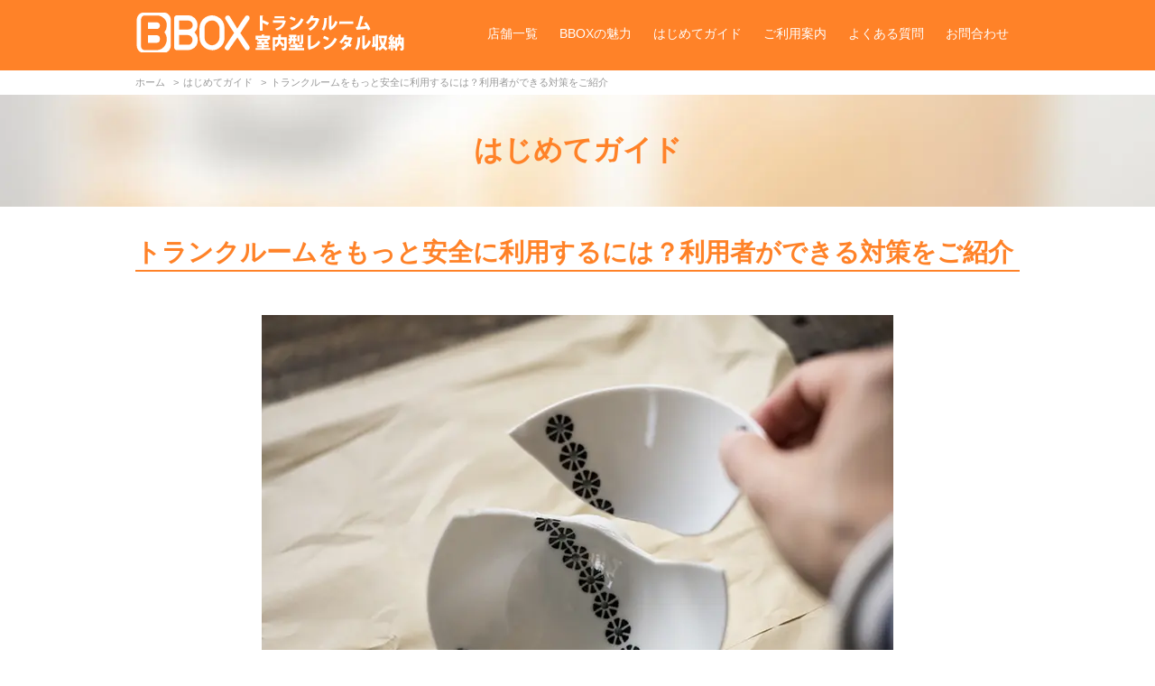

--- FILE ---
content_type: text/html; charset=UTF-8
request_url: https://b-box24.com/avoid/
body_size: 16836
content:
<!DOCTYPE html>
<html lang="ja">
<head>
<!-- Required meta tags -->
<meta charset="UTF-8">
<meta http-equiv="X-UA-Compatible" content="IE=edge">
<meta name="viewport" content="width=device-width, initial-scale=1.0">

<!-- CSS -->
<link href="https://b-box24.com/wp-content/themes/bbox-original/style.css" rel="stylesheet">
<link href="//unpkg.com/aos@2.3.1/dist/aos.css" rel="stylesheet">

<!-- font -->
<link href="//use.fontawesome.com/releases/v6.7.2/css/all.css" rel="stylesheet">

<!-- jquery -->
<script src="//ajax.googleapis.com/ajax/libs/jquery/3.6.1/jquery.min.js"></script>
<script src="//cdn.jsdelivr.net/npm/slick-carousel@1.8.1/slick/slick.min.js"></script>


<!-- lazyload -->
<script src="//cdn.jsdelivr.net/npm/lazyload@2.0.0-rc.2/lazyload.js"></script>


<!-- AOS -->
<script src="//unpkg.com/aos@2.3.1/dist/aos.js"></script>

<!-- favicon -->
<link rel="icon" type="image/x-icon" href="https://b-box24.com/wp-content/images/favicons/favicon.ico">
<link rel="apple-touch-icon" href="https://b-box24.com/wp-content/images/favicons/apple-touch-icon-180x180.png" sizes="180x180" >

<meta name="google-site-verification" content="_q5WzXeymKbdddq1iLHweZuwTk_d-ufi2eIfYsTZlwk" />


<title>トランクルームをもっと安全に利用するには？利用者ができる対策をご紹介 | 室内型レンタル収納・トランクルーム BBOX （福島、松本、宇都宮、東京杉並）</title>
<meta name='robots' content='max-image-preview:large' />
	<style>img:is([sizes="auto" i], [sizes^="auto," i]) { contain-intrinsic-size: 3000px 1500px }</style>
		    <script>
	        var ajaxurl = "https://b-box24.com/wp-admin/admin-ajax.php";
	    </script>
	<link rel="alternate" type="application/rss+xml" title="室内型レンタル収納・トランクルーム BBOX （福島、松本、宇都宮、東京杉並） &raquo; フィード" href="https://b-box24.com/feed/" />
<link rel="alternate" type="application/rss+xml" title="室内型レンタル収納・トランクルーム BBOX （福島、松本、宇都宮、東京杉並） &raquo; コメントフィード" href="https://b-box24.com/comments/feed/" />

<!-- SEO SIMPLE PACK 3.6.2 -->
<meta name="description" content="トランクルームをもっと安全に利用するためのヒントをご紹介します。お店のセキュリティーに頼るだけでなく利用者自身の対策も必須です。基本対策と被害から守るための方法を伝授します。">
<meta name="keywords" content="トランクルーム,被害,対策,安全,セキュリティー,カビ,ダメージ,">
<link rel="canonical" href="https://b-box24.com/avoid/">
<meta property="og:locale" content="ja_JP">
<meta property="og:type" content="article">
<meta property="og:title" content="トランクルームをもっと安全に利用するには？利用者ができる対策をご紹介 | 室内型レンタル収納・トランクルーム BBOX （福島、松本、宇都宮、東京杉並）">
<meta property="og:description" content="トランクルームをもっと安全に利用するためのヒントをご紹介します。お店のセキュリティーに頼るだけでなく利用者自身の対策も必須です。基本対策と被害から守るための方法を伝授します。">
<meta property="og:url" content="https://b-box24.com/avoid/">
<meta property="og:site_name" content="室内型レンタル収納・トランクルーム BBOX （福島、松本、宇都宮、東京杉並）">
<meta name="twitter:card" content="summary_large_image">
<!-- / SEO SIMPLE PACK -->

<style id='classic-theme-styles-inline-css' type='text/css'>
/*! This file is auto-generated */
.wp-block-button__link{color:#fff;background-color:#32373c;border-radius:9999px;box-shadow:none;text-decoration:none;padding:calc(.667em + 2px) calc(1.333em + 2px);font-size:1.125em}.wp-block-file__button{background:#32373c;color:#fff;text-decoration:none}
</style>
<style id='rinkerg-gutenberg-rinker-style-inline-css' type='text/css'>
.wp-block-create-block-block{background-color:#21759b;color:#fff;padding:2px}

</style>
<style id='global-styles-inline-css' type='text/css'>
:root{--wp--preset--aspect-ratio--square: 1;--wp--preset--aspect-ratio--4-3: 4/3;--wp--preset--aspect-ratio--3-4: 3/4;--wp--preset--aspect-ratio--3-2: 3/2;--wp--preset--aspect-ratio--2-3: 2/3;--wp--preset--aspect-ratio--16-9: 16/9;--wp--preset--aspect-ratio--9-16: 9/16;--wp--preset--color--black: #000000;--wp--preset--color--cyan-bluish-gray: #abb8c3;--wp--preset--color--white: #ffffff;--wp--preset--color--pale-pink: #f78da7;--wp--preset--color--vivid-red: #cf2e2e;--wp--preset--color--luminous-vivid-orange: #ff6900;--wp--preset--color--luminous-vivid-amber: #fcb900;--wp--preset--color--light-green-cyan: #7bdcb5;--wp--preset--color--vivid-green-cyan: #00d084;--wp--preset--color--pale-cyan-blue: #8ed1fc;--wp--preset--color--vivid-cyan-blue: #0693e3;--wp--preset--color--vivid-purple: #9b51e0;--wp--preset--gradient--vivid-cyan-blue-to-vivid-purple: linear-gradient(135deg,rgba(6,147,227,1) 0%,rgb(155,81,224) 100%);--wp--preset--gradient--light-green-cyan-to-vivid-green-cyan: linear-gradient(135deg,rgb(122,220,180) 0%,rgb(0,208,130) 100%);--wp--preset--gradient--luminous-vivid-amber-to-luminous-vivid-orange: linear-gradient(135deg,rgba(252,185,0,1) 0%,rgba(255,105,0,1) 100%);--wp--preset--gradient--luminous-vivid-orange-to-vivid-red: linear-gradient(135deg,rgba(255,105,0,1) 0%,rgb(207,46,46) 100%);--wp--preset--gradient--very-light-gray-to-cyan-bluish-gray: linear-gradient(135deg,rgb(238,238,238) 0%,rgb(169,184,195) 100%);--wp--preset--gradient--cool-to-warm-spectrum: linear-gradient(135deg,rgb(74,234,220) 0%,rgb(151,120,209) 20%,rgb(207,42,186) 40%,rgb(238,44,130) 60%,rgb(251,105,98) 80%,rgb(254,248,76) 100%);--wp--preset--gradient--blush-light-purple: linear-gradient(135deg,rgb(255,206,236) 0%,rgb(152,150,240) 100%);--wp--preset--gradient--blush-bordeaux: linear-gradient(135deg,rgb(254,205,165) 0%,rgb(254,45,45) 50%,rgb(107,0,62) 100%);--wp--preset--gradient--luminous-dusk: linear-gradient(135deg,rgb(255,203,112) 0%,rgb(199,81,192) 50%,rgb(65,88,208) 100%);--wp--preset--gradient--pale-ocean: linear-gradient(135deg,rgb(255,245,203) 0%,rgb(182,227,212) 50%,rgb(51,167,181) 100%);--wp--preset--gradient--electric-grass: linear-gradient(135deg,rgb(202,248,128) 0%,rgb(113,206,126) 100%);--wp--preset--gradient--midnight: linear-gradient(135deg,rgb(2,3,129) 0%,rgb(40,116,252) 100%);--wp--preset--font-size--small: 13px;--wp--preset--font-size--medium: 20px;--wp--preset--font-size--large: 36px;--wp--preset--font-size--x-large: 42px;--wp--preset--spacing--20: 0.44rem;--wp--preset--spacing--30: 0.67rem;--wp--preset--spacing--40: 1rem;--wp--preset--spacing--50: 1.5rem;--wp--preset--spacing--60: 2.25rem;--wp--preset--spacing--70: 3.38rem;--wp--preset--spacing--80: 5.06rem;--wp--preset--shadow--natural: 6px 6px 9px rgba(0, 0, 0, 0.2);--wp--preset--shadow--deep: 12px 12px 50px rgba(0, 0, 0, 0.4);--wp--preset--shadow--sharp: 6px 6px 0px rgba(0, 0, 0, 0.2);--wp--preset--shadow--outlined: 6px 6px 0px -3px rgba(255, 255, 255, 1), 6px 6px rgba(0, 0, 0, 1);--wp--preset--shadow--crisp: 6px 6px 0px rgba(0, 0, 0, 1);}:root :where(.is-layout-flow) > :first-child{margin-block-start: 0;}:root :where(.is-layout-flow) > :last-child{margin-block-end: 0;}:root :where(.is-layout-flow) > *{margin-block-start: 24px;margin-block-end: 0;}:root :where(.is-layout-constrained) > :first-child{margin-block-start: 0;}:root :where(.is-layout-constrained) > :last-child{margin-block-end: 0;}:root :where(.is-layout-constrained) > *{margin-block-start: 24px;margin-block-end: 0;}:root :where(.is-layout-flex){gap: 24px;}:root :where(.is-layout-grid){gap: 24px;}body .is-layout-flex{display: flex;}.is-layout-flex{flex-wrap: wrap;align-items: center;}.is-layout-flex > :is(*, div){margin: 0;}body .is-layout-grid{display: grid;}.is-layout-grid > :is(*, div){margin: 0;}.has-black-color{color: var(--wp--preset--color--black) !important;}.has-cyan-bluish-gray-color{color: var(--wp--preset--color--cyan-bluish-gray) !important;}.has-white-color{color: var(--wp--preset--color--white) !important;}.has-pale-pink-color{color: var(--wp--preset--color--pale-pink) !important;}.has-vivid-red-color{color: var(--wp--preset--color--vivid-red) !important;}.has-luminous-vivid-orange-color{color: var(--wp--preset--color--luminous-vivid-orange) !important;}.has-luminous-vivid-amber-color{color: var(--wp--preset--color--luminous-vivid-amber) !important;}.has-light-green-cyan-color{color: var(--wp--preset--color--light-green-cyan) !important;}.has-vivid-green-cyan-color{color: var(--wp--preset--color--vivid-green-cyan) !important;}.has-pale-cyan-blue-color{color: var(--wp--preset--color--pale-cyan-blue) !important;}.has-vivid-cyan-blue-color{color: var(--wp--preset--color--vivid-cyan-blue) !important;}.has-vivid-purple-color{color: var(--wp--preset--color--vivid-purple) !important;}.has-black-background-color{background-color: var(--wp--preset--color--black) !important;}.has-cyan-bluish-gray-background-color{background-color: var(--wp--preset--color--cyan-bluish-gray) !important;}.has-white-background-color{background-color: var(--wp--preset--color--white) !important;}.has-pale-pink-background-color{background-color: var(--wp--preset--color--pale-pink) !important;}.has-vivid-red-background-color{background-color: var(--wp--preset--color--vivid-red) !important;}.has-luminous-vivid-orange-background-color{background-color: var(--wp--preset--color--luminous-vivid-orange) !important;}.has-luminous-vivid-amber-background-color{background-color: var(--wp--preset--color--luminous-vivid-amber) !important;}.has-light-green-cyan-background-color{background-color: var(--wp--preset--color--light-green-cyan) !important;}.has-vivid-green-cyan-background-color{background-color: var(--wp--preset--color--vivid-green-cyan) !important;}.has-pale-cyan-blue-background-color{background-color: var(--wp--preset--color--pale-cyan-blue) !important;}.has-vivid-cyan-blue-background-color{background-color: var(--wp--preset--color--vivid-cyan-blue) !important;}.has-vivid-purple-background-color{background-color: var(--wp--preset--color--vivid-purple) !important;}.has-black-border-color{border-color: var(--wp--preset--color--black) !important;}.has-cyan-bluish-gray-border-color{border-color: var(--wp--preset--color--cyan-bluish-gray) !important;}.has-white-border-color{border-color: var(--wp--preset--color--white) !important;}.has-pale-pink-border-color{border-color: var(--wp--preset--color--pale-pink) !important;}.has-vivid-red-border-color{border-color: var(--wp--preset--color--vivid-red) !important;}.has-luminous-vivid-orange-border-color{border-color: var(--wp--preset--color--luminous-vivid-orange) !important;}.has-luminous-vivid-amber-border-color{border-color: var(--wp--preset--color--luminous-vivid-amber) !important;}.has-light-green-cyan-border-color{border-color: var(--wp--preset--color--light-green-cyan) !important;}.has-vivid-green-cyan-border-color{border-color: var(--wp--preset--color--vivid-green-cyan) !important;}.has-pale-cyan-blue-border-color{border-color: var(--wp--preset--color--pale-cyan-blue) !important;}.has-vivid-cyan-blue-border-color{border-color: var(--wp--preset--color--vivid-cyan-blue) !important;}.has-vivid-purple-border-color{border-color: var(--wp--preset--color--vivid-purple) !important;}.has-vivid-cyan-blue-to-vivid-purple-gradient-background{background: var(--wp--preset--gradient--vivid-cyan-blue-to-vivid-purple) !important;}.has-light-green-cyan-to-vivid-green-cyan-gradient-background{background: var(--wp--preset--gradient--light-green-cyan-to-vivid-green-cyan) !important;}.has-luminous-vivid-amber-to-luminous-vivid-orange-gradient-background{background: var(--wp--preset--gradient--luminous-vivid-amber-to-luminous-vivid-orange) !important;}.has-luminous-vivid-orange-to-vivid-red-gradient-background{background: var(--wp--preset--gradient--luminous-vivid-orange-to-vivid-red) !important;}.has-very-light-gray-to-cyan-bluish-gray-gradient-background{background: var(--wp--preset--gradient--very-light-gray-to-cyan-bluish-gray) !important;}.has-cool-to-warm-spectrum-gradient-background{background: var(--wp--preset--gradient--cool-to-warm-spectrum) !important;}.has-blush-light-purple-gradient-background{background: var(--wp--preset--gradient--blush-light-purple) !important;}.has-blush-bordeaux-gradient-background{background: var(--wp--preset--gradient--blush-bordeaux) !important;}.has-luminous-dusk-gradient-background{background: var(--wp--preset--gradient--luminous-dusk) !important;}.has-pale-ocean-gradient-background{background: var(--wp--preset--gradient--pale-ocean) !important;}.has-electric-grass-gradient-background{background: var(--wp--preset--gradient--electric-grass) !important;}.has-midnight-gradient-background{background: var(--wp--preset--gradient--midnight) !important;}.has-small-font-size{font-size: var(--wp--preset--font-size--small) !important;}.has-medium-font-size{font-size: var(--wp--preset--font-size--medium) !important;}.has-large-font-size{font-size: var(--wp--preset--font-size--large) !important;}.has-x-large-font-size{font-size: var(--wp--preset--font-size--x-large) !important;}
:root :where(.wp-block-pullquote){font-size: 1.5em;line-height: 1.6;}
</style>
<link rel='stylesheet' id='contact-form-7-css' href='https://b-box24.com/wp-content/plugins/contact-form-7/includes/css/styles.css' type='text/css' media='all' />
<link rel='stylesheet' id='dashicons-css' href='https://b-box24.com/wp-includes/css/dashicons.min.css' type='text/css' media='all' />
<link rel='stylesheet' id='url-shortify-css' href='https://b-box24.com/wp-content/plugins/url-shortify/lite/dist/styles/url-shortify.css' type='text/css' media='all' />
<link rel='stylesheet' id='yyi_rinker_stylesheet-css' href='https://b-box24.com/wp-content/plugins/yyi-rinker/css/style.css?v=1.11.1' type='text/css' media='all' />
<link rel='stylesheet' id='blankslate-style-css' href='https://b-box24.com/wp-content/themes/bbox-original/style.css' type='text/css' media='all' />
<link rel='stylesheet' id='yesno_style-css' href='https://b-box24.com/wp-content/plugins/yesno/css/style.css' type='text/css' media='all' />
<link rel='stylesheet' id='cf7cf-style-css' href='https://b-box24.com/wp-content/plugins/cf7-conditional-fields/style.css' type='text/css' media='all' />
<link rel='stylesheet' id='jquery.lightbox.min.css-css' href='https://b-box24.com/wp-content/plugins/wp-jquery-lightbox/lightboxes/wp-jquery-lightbox/styles/lightbox.min.css' type='text/css' media='all' />
<link rel='stylesheet' id='jqlb-overrides-css' href='https://b-box24.com/wp-content/plugins/wp-jquery-lightbox/lightboxes/wp-jquery-lightbox/styles/overrides.css' type='text/css' media='all' />
<style id='jqlb-overrides-inline-css' type='text/css'>

			#outerImageContainer {
				box-shadow: 0 0 4px 2px rgba(0,0,0,.2);
			}
			#imageContainer{
				padding: 5px;
			}
			#imageDataContainer {
				box-shadow: none;
				z-index: auto;
			}
			#prevArrow,
			#nextArrow{
				background-color: rgba(255,255,255,.7;
				color: #000000;
			}
</style>
<script type="text/javascript" id="url-shortify-js-extra">
/* <![CDATA[ */
var usParams = {"ajaxurl":"https:\/\/b-box24.com\/wp-admin\/admin-ajax.php"};
/* ]]> */
</script>
<script type="text/javascript" src="https://b-box24.com/wp-content/plugins/url-shortify/lite/dist/scripts/url-shortify.js" id="url-shortify-js"></script>
<script type="text/javascript" src="https://b-box24.com/wp-content/plugins/yyi-rinker/js/event-tracking.js?v=1.11.1" id="yyi_rinker_event_tracking_script-js"></script>

<!-- Site Kit によって追加された Google タグ（gtag.js）スニペット -->
<!-- Google アナリティクス スニペット (Site Kit が追加) -->
<script type="text/javascript" src="https://www.googletagmanager.com/gtag/js?id=GT-MJS5FD4" id="google_gtagjs-js" async></script>
<script type="text/javascript" id="google_gtagjs-js-after">
/* <![CDATA[ */
window.dataLayer = window.dataLayer || [];function gtag(){dataLayer.push(arguments);}
gtag("set","linker",{"domains":["b-box24.com"]});
gtag("js", new Date());
gtag("set", "developer_id.dZTNiMT", true);
gtag("config", "GT-MJS5FD4");
 window._googlesitekit = window._googlesitekit || {}; window._googlesitekit.throttledEvents = []; window._googlesitekit.gtagEvent = (name, data) => { var key = JSON.stringify( { name, data } ); if ( !! window._googlesitekit.throttledEvents[ key ] ) { return; } window._googlesitekit.throttledEvents[ key ] = true; setTimeout( () => { delete window._googlesitekit.throttledEvents[ key ]; }, 5 ); gtag( "event", name, { ...data, event_source: "site-kit" } ); }; 
/* ]]> */
</script>
<link rel='shortlink' href='https://b-box24.com/?p=12124' />
<meta name="generator" content="Site Kit by Google 1.170.0" /><!-- Google Tag Manager -->
<script>(function(w,d,s,l,i){w[l]=w[l]||[];w[l].push({'gtm.start':
new Date().getTime(),event:'gtm.js'});var f=d.getElementsByTagName(s)[0],
j=d.createElement(s),dl=l!='dataLayer'?'&l='+l:'';j.async=true;j.src=
'https://www.googletagmanager.com/gtm.js?id='+i+dl;f.parentNode.insertBefore(j,f);
})(window,document,'script','dataLayer','GTM-MQPD85');</script>
<!-- End Google Tag Manager -->
		<link rel="llms-sitemap" href="https://b-box24.com/llms.txt" />
<style>
.yyi-rinker-images {
    display: flex;
    justify-content: center;
    align-items: center;
    position: relative;

}
div.yyi-rinker-image img.yyi-rinker-main-img.hidden {
    display: none;
}

.yyi-rinker-images-arrow {
    cursor: pointer;
    position: absolute;
    top: 50%;
    display: block;
    margin-top: -11px;
    opacity: 0.6;
    width: 22px;
}

.yyi-rinker-images-arrow-left{
    left: -10px;
}
.yyi-rinker-images-arrow-right{
    right: -10px;
}

.yyi-rinker-images-arrow-left.hidden {
    display: none;
}

.yyi-rinker-images-arrow-right.hidden {
    display: none;
}
div.yyi-rinker-contents.yyi-rinker-design-tate  div.yyi-rinker-box{
    flex-direction: column;
}

div.yyi-rinker-contents.yyi-rinker-design-slim div.yyi-rinker-box .yyi-rinker-links {
    flex-direction: column;
}

div.yyi-rinker-contents.yyi-rinker-design-slim div.yyi-rinker-info {
    width: 100%;
}

div.yyi-rinker-contents.yyi-rinker-design-slim .yyi-rinker-title {
    text-align: center;
}

div.yyi-rinker-contents.yyi-rinker-design-slim .yyi-rinker-links {
    text-align: center;
}
div.yyi-rinker-contents.yyi-rinker-design-slim .yyi-rinker-image {
    margin: auto;
}

div.yyi-rinker-contents.yyi-rinker-design-slim div.yyi-rinker-info ul.yyi-rinker-links li {
	align-self: stretch;
}
div.yyi-rinker-contents.yyi-rinker-design-slim div.yyi-rinker-box div.yyi-rinker-info {
	padding: 0;
}
div.yyi-rinker-contents.yyi-rinker-design-slim div.yyi-rinker-box {
	flex-direction: column;
	padding: 14px 5px 0;
}

.yyi-rinker-design-slim div.yyi-rinker-box div.yyi-rinker-info {
	text-align: center;
}

.yyi-rinker-design-slim div.price-box span.price {
	display: block;
}

div.yyi-rinker-contents.yyi-rinker-design-slim div.yyi-rinker-info div.yyi-rinker-title a{
	font-size:16px;
}

div.yyi-rinker-contents.yyi-rinker-design-slim ul.yyi-rinker-links li.amazonkindlelink:before,  div.yyi-rinker-contents.yyi-rinker-design-slim ul.yyi-rinker-links li.amazonlink:before,  div.yyi-rinker-contents.yyi-rinker-design-slim ul.yyi-rinker-links li.rakutenlink:before, div.yyi-rinker-contents.yyi-rinker-design-slim ul.yyi-rinker-links li.yahoolink:before, div.yyi-rinker-contents.yyi-rinker-design-slim ul.yyi-rinker-links li.mercarilink:before {
	font-size:12px;
}

div.yyi-rinker-contents.yyi-rinker-design-slim ul.yyi-rinker-links li a {
	font-size: 13px;
}
.entry-content ul.yyi-rinker-links li {
	padding: 0;
}

div.yyi-rinker-contents .yyi-rinker-attention.attention_desing_right_ribbon {
    width: 89px;
    height: 91px;
    position: absolute;
    top: -1px;
    right: -1px;
    left: auto;
    overflow: hidden;
}

div.yyi-rinker-contents .yyi-rinker-attention.attention_desing_right_ribbon span {
    display: inline-block;
    width: 146px;
    position: absolute;
    padding: 4px 0;
    left: -13px;
    top: 12px;
    text-align: center;
    font-size: 12px;
    line-height: 24px;
    -webkit-transform: rotate(45deg);
    transform: rotate(45deg);
    box-shadow: 0 1px 3px rgba(0, 0, 0, 0.2);
}

div.yyi-rinker-contents .yyi-rinker-attention.attention_desing_right_ribbon {
    background: none;
}
.yyi-rinker-attention.attention_desing_right_ribbon .yyi-rinker-attention-after,
.yyi-rinker-attention.attention_desing_right_ribbon .yyi-rinker-attention-before{
display:none;
}
div.yyi-rinker-use-right_ribbon div.yyi-rinker-title {
    margin-right: 2rem;
}

				</style>
<!-- Site Kit が追加した Google AdSense メタタグ -->
<meta name="google-adsense-platform-account" content="ca-host-pub-2644536267352236">
<meta name="google-adsense-platform-domain" content="sitekit.withgoogle.com">
<!-- Site Kit が追加した End Google AdSense メタタグ -->
<style>.shorten_url { 
	   padding: 10px 10px 10px 10px ; 
	   border: 1px solid #AAAAAA ; 
	   background-color: #EEEEEE ;
}</style></head>


<body data-rsssl=1>
  <header id="top-head">

  <div class="inner">
    <div id="mobile-head">
      <h1 class="logo"><a href="https://b-box24.com" title="BBOXのホームへ"><img src="/wp-content/images/logo-bbox.svg" alt="室内型レンタル収納・トランクルーム BBOX"></a></h1>
      <div id="nav-toggle">
        <div>
          <span></span>
          <span></span>
          <span></span>
          <span>メニュー</span>
        </div>
      </div>
    </div>
    <nav id="global-nav">
      <ul>
        <li><a href="/shop">店舗一覧</a></li>
        <li><a href="/service">BBOXの魅力</a></li>
        <li><a href="/beginner">はじめてガイド</a></li>
        <li><a href="/userguide">ご利用案内</a></li>
        <li><a href="/answers">よくある質問</a></li>
        <li><a href="/contact">お問合わせ</a></li>
                      </ul>
    </nav>
  </div>
</header>

<main>
 
 
<section class="breadrumbs3">
  <nav class="inner" itemscope itemtype="http://schema.org/BreadcrumbList">
    <ol>
      <li itemprop="itemListElement" itemscope itemtype="http://schema.org/ListItem">
        <a itemprop="item" typeof="WebPage" href="https://b-box24.com"><span itemprop="name">ホーム</span></a>
    	<meta itemprop="position" content="1" />
      </li>
      <li itemprop="itemListElement" itemscope itemtype="http://schema.org/ListItem">
        <a itemprop="item" typeof="WebPage" href="/beginner"><span itemprop="name">はじめてガイド</span></a>
    	<meta itemprop="position" content="2" />
      </li>
      <li itemprop="itemListElement" itemscope itemtype="http://schema.org/ListItem">
        <span itemprop="name">トランクルームをもっと安全に利用するには？利用者ができる対策をご紹介</span>
    	<meta itemprop="position" content="3" />
      </li>
    </ol>
  </nav>
</section>
<section class="wrapper mainvisual">
  <div class="inner">
    <p>はじめてガイド</p>
  </div>
</section>



<section class="wrapper page_content01" id="post-12124" class="entry post-12124 page type-page status-publish" role="article" itemscope itemtype="http://schema.org/BlogPosting">
  <div class="inner">
    <h1 itemprop="headline">トランクルームをもっと安全に利用するには？利用者ができる対策をご紹介</h1>
    <div class="line-top mb_03"></div>
    <div class="mainin">
      <p><img decoding="async" src="/wp-content/images/img_avoid01.webp" class="mg_00" alt="皿が割れるトラブル" class="mb_00"><br />
<span style="font-size:80%;">※本記事にはプロモーションが含まれています。</span></p>
<p>トランクルームを利用するときに心配なことといえば、収納した荷物の安全ですよね。</p>
<p>トランクルーム業者は、事故や犯罪でのトラブルに備えた対策と、トラブル時のサポートを色々と行っています。</p>
<p>とはいえ、荷物の管理は利用者自身が行うのがトランクルームの基本的なルールです。</p>
<p>そのため、利用者が万が一に備えた対策をすることも、荷物を安全に収納するためのカギとなります。</p>
<p>トラブルからの影響を最小限に抑えるためにできることはやっておきたいのではないでしょうか。</p>
<p>実は、ちょっとした工夫でもっと安全に収納することができるんです！</p>
<p>そこで、利用者が行える2つの安全対策、盗難と破損の対策をご紹介します。</p>
<div class="toc_container">
<p class="toc_title">目次</p>
<ul>
<li><a href="#01">盗難の被害を最小限に抑えるための対策</a></li>
<li><a href="#02">対策① 高価なものは入れない</a></li>
<li><a href="#03">対策② 鍵のかけ忘れに気を付ける</a></li>
<li><a href="#04">対策③ ワイヤーキーを活用する</a></li>
<li><a href="#05">破損の被害を最小限に抑えるための対策</a></li>
<li><a href="#06">ケース① 地震・水漏れトラブル</a></li>
<li><a href="#07">ケース② カビ・錆・変形トラブル</a></li>
<li><a href="#08">ケース③ 臭いトラブル</a></li>
<li><a href="#09">それでも心配なら保険加入がオススメ</a></li>
</ul>
</div>
<h3 id="01">盗難の被害を最小限に抑えるための対策</h3>
<p>盗難やいたずらの対策は、トランクルーム業者も特に力を入れて行っています。</p>
<p>監視カメラや入退館管理ゲートの設置、スタッフの常駐対応な幅広い対策がなされています。</p>
<p>実際にどのような対策を行っているかは「<a href="/security/">トランクルームは安全なサービスなの？優良業者が行う防犯対策をご紹介</a>」でもご紹介しています。</p>
<p>それに加えて、利用者自身で行える対策もたくさんあります。</p>
<p>では、盗難の被害を最小限に抑えるためにできる3つの対策をみてみましょう。</p>
<h4 id="02">対策① 高価なものは入れない</h4>
<p><img class="lazyload" data-src="/wp-content/images/img_avoid02.webp" class="mg_00" alt="ゴールドバーといった高価なものはNG" width="100%"></p>
<p>トランクルームでは、高価な貴重品の収納は禁止されています。</p>
<p>高価な貴重品の例として、大量の現金や通帳、宝石や貴金属、美術品や骨とう品、高級な衣装などが含まれます。</p>
<p>このような高価な物品は<span class="txt_mk">持ち運びやすいので狙われやすい</span>ですし、大きな被害となってしまいます。</p>
<p>仮に被害に遭ってしまった場合、禁止されている荷物ですので、保険の補償などを受けることができません。</p>
<p>自分は大丈夫と過信せずに、必ずルールを守って利用しましょう。</p>
<h4 id="03">対策② 鍵のかけ忘れに気を付ける</h4>
<p><img class="lazyload" data-src="/wp-content/images/img_avoid03.webp" class="mg_00" alt="しっかり施錠する" width="100%"></p>
<p>収納庫の鍵が閉まっていないと盗難のリスクは当然高くなります。</p>
<p>泥棒側も時間をかけたくないので、まずは鍵がかかっていないところを探すはずです。</p>
<p>つまり、<span class="txt_mk">真っ先に狙われる</span>のは収納庫の鍵が閉まっていない収納庫になるでしょう。</p>
<p>単純なことかもしれませんが、鍵のかけ忘れには十分に注意してください。</p>
<p>できることとして、お店から出る前に再度鍵がかかっているかチェックするだけでなく、<span class="txt_mk">施錠の様子をカメラで撮っておく</span>と、ふと鍵をかけたか心配になっても確認できるのでおすすめですよ！</p>
<h4 id="04">対策③ ワイヤーキーを活用する</h4>
<p><img class="lazyload" data-src="/wp-content/images/img_avoid04.webp" class="mg_00" alt="ワイヤーキーは有効" width="100%"></p>
<p>万が一収納庫に侵入された場合は、持ち出しにくくする、またはそう感じさせることが対策のポイントです。</p>
<p>もし、収納棚やスチールラックが収納庫にあるようなら、<span class="txt_mk">ワイヤーキーなどで荷物と棚をつなぐ</span>ことで、持ち出しにくくすることができます。</p>
<p>また、持ち出すのに時間がかかりそうな状態だと躊躇させることもできるので、<span class="txt_mk">見た目でも効果を発揮</span>できます。</p>
<p>収納棚を鍵付きのものにするのも手ですが、明らかに貴重品がありそうな雰囲気が出てしまいますので、<span class="txt_mk">物理的に持ち出しにくくすることを優先</span>しましょう。</p>
<p><center><i class="fas fa-arrow-down"></i><span class="txt_mk">ワイヤーキーならこちらがオススメ！</span><i class="fas fa-arrow-down"></i></center><br />
<div id="rinkerid12316" class="yyi-rinker-contents  yyi-rinker-postid-12316 yyi-rinker-img-m ">
	<div class="yyi-rinker-box">
		<div class="yyi-rinker-image">
							<img decoding="async" src="https://m.media-amazon.com/images/I/51lgdLc6ccL._AC_UL320_.jpg"  style="border: none;" class="yyi-rinker-main-img">					</div>
		<div class="yyi-rinker-info">
			<div class="yyi-rinker-title">
									GORIX ケーブルロック ダイヤル式 (GX-3001) 1800㎜							</div>
			<div class="yyi-rinker-detail">
							<div class="credit-box">created by&nbsp;<a href="https://oyakosodate.com/rinker/" rel="nofollow noopener" target="_blank" >Rinker</a></div>
										<div class="price-box">
							</div>
						</div>
						<ul class="yyi-rinker-links">
																                    <li class="amazonlink">
						<a href="https://af.moshimo.com/af/c/click?a_id=2059873&amp;p_id=170&amp;pc_id=185&amp;pl_id=4062&amp;url=https%3A%2F%2Fwww.amazon.co.jp%2Fgp%2Fsearch%3Fie%3DUTF8%26keywords%3DGX-3001" rel="nofollow" class="yyi-rinker-link yyi-rinker-tracking"  data-click-tracking="amazon 12316 GORIX ケーブルロック ダイヤル式 (GX-3001) 1800㎜"  data-vars-amp-click-id="amazon 12316 GORIX ケーブルロック ダイヤル式 (GX-3001) 1800㎜">Amazon</a><img loading="lazy" decoding="async" src="https://i.moshimo.com/af/i/impression?a_id=2059873&amp;p_id=170&amp;pc_id=185&amp;pl_id=4062" width="1" height="1" style="border:none;">					</li>
													<li class="rakutenlink">
						<a href="https://af.moshimo.com/af/c/click?a_id=2059871&amp;p_id=54&amp;pc_id=54&amp;pl_id=616&amp;url=https%3A%2F%2Fsearch.rakuten.co.jp%2Fsearch%2Fmall%2FGX-3001%2F%3Ff%3D1%26grp%3Dproduct" rel="nofollow" class="yyi-rinker-link yyi-rinker-tracking"  data-click-tracking="rakuten 12316 GORIX ケーブルロック ダイヤル式 (GX-3001) 1800㎜"  data-vars-amp-click-id="rakuten 12316 GORIX ケーブルロック ダイヤル式 (GX-3001) 1800㎜">楽天市場</a><img loading="lazy" decoding="async" src="https://i.moshimo.com/af/i/impression?a_id=2059871&amp;p_id=54&amp;pc_id=54&amp;pl_id=616" width="1" height="1" style="border:none;">					</li>
													<li class="yahoolink">
						<a href="https://af.moshimo.com/af/c/click?a_id=2059874&amp;p_id=1225&amp;pc_id=1925&amp;pl_id=18502&amp;url=https%3A%2F%2Fshopping.yahoo.co.jp%2Fsearch%3Fp%3DGX-3001" rel="nofollow" class="yyi-rinker-link yyi-rinker-tracking"  data-click-tracking="yahoo 12316 GORIX ケーブルロック ダイヤル式 (GX-3001) 1800㎜"  data-vars-amp-click-id="yahoo 12316 GORIX ケーブルロック ダイヤル式 (GX-3001) 1800㎜">Yahooショッピング</a><img loading="lazy" decoding="async" src="https://i.moshimo.com/af/i/impression?a_id=2059874&amp;p_id=1225&amp;pc_id=1925&amp;pl_id=18502" width="1" height="1" style="border:none;">					</li>
				                											</ul>
					</div>
	</div>
</div>
</p>
<div class="mb_04"></div>
<h3 id="05">破損の被害を最小限に抑えるための対策</h3>
<p>トランクルームは、荷物が痛んだり壊れたりするリスクもあります。</p>
<p>破損の原因は様々ですが、建物や収納庫の影響であったり、他の利用者や自身の収納方法のミスなどがあります。</p>
<p>もちろんトランクルーム業者は、破損を事前に防げるよう建物のメンテナンスや利用者への注意喚起をしています。</p>
<p>それでも、いつ何が起きるかわかりませんので、大切な荷物を守るためにも対策は行っておきたいものです。</p>
<p>次の3つのケースで、被害を最小限に抑えることができる対策を見ていきましょう。</p>
<h4 id="06">ケース① 災害等による崩れや水濡れの対策</h4>
<p><img class="lazyload" data-src="/wp-content/images/img_avoid05.webp" class="mg_00" alt="崩れた段ボール" width="100%"></p>
<p>地震が起きると、収納庫内で荷物が崩れたり落下する可能性がとても高いでしょう。</p>
<p>ガラス製品や食器、家電製品など割れやすい物や衝撃に弱い物は破損のリスクがあります。</p>
<p>それで、そのようなリスクがある荷物は衝撃に耐えられるよう<span class="txt_mk">しっかりと梱包</span>し、<span class="txt_mk">できるだけ低い位置で収納</span>しましょう。</p>
<p>棚に置く場合は、<span class="txt_mk">棚にロープをかけるなどして落下防止</span>の対策も行いましょう。</p>
<p>さらに、地震などの災害や過失による水漏れのリスクも見逃せません。</p>
<p>これは、室内型トランクルームで同じ建物に住居や事務所等がある場合に特に注意が必要です。</p>
<p>収納した荷物が一度に浸かってしまうと、半乾きや生乾きの状態が長く続き、カビや臭いで使えなくなってしまいます。</p>
<p>水濡れのリスクにそなえ、<span class="txt_mk">収納に使うケースや箱はフタ付きのものをできるだけ使用</span>しましょう。</p>
<p>フタがあれば水を侵入させないだけでなく、<span class="txt_mk">落下しても荷物が飛び出ないメリットもある</span>のでリスク対策にとても効果的です。</p>
<p><center><i class="fas fa-arrow-down"></i><span class="txt_mk">キャスター付きケースがオススメ！</span><i class="fas fa-arrow-down"></i></center><br />
<div id="rinkerid8558" class="yyi-rinker-contents  yyi-rinker-postid-8558 yyi-rinker-img-m ">
	<div class="yyi-rinker-box">
		<div class="yyi-rinker-image">
							<img decoding="async" src="https://images-fe.ssl-images-amazon.com/images/I/41mSzDjWR4L._AC_UL115_.jpg"  style="border: none;" class="yyi-rinker-main-img">					</div>
		<div class="yyi-rinker-info">
			<div class="yyi-rinker-title">
									アイリスオーヤマ 収納ボックス							</div>
			<div class="yyi-rinker-detail">
							<div class="credit-box">created by&nbsp;<a href="https://oyakosodate.com/rinker/" rel="nofollow noopener" target="_blank" >Rinker</a></div>
										<div class="price-box">
							</div>
						</div>
						<ul class="yyi-rinker-links">
																                    <li class="amazonlink">
						<a href="https://af.moshimo.com/af/c/click?a_id=2059873&amp;p_id=170&amp;pc_id=185&amp;pl_id=4062&amp;url=https%3A%2F%2Fwww.amazon.co.jp%2Fgp%2Fsearch%3Fie%3DUTF8%26keywords%3D%25E3%2582%25A2%25E3%2582%25A4%25E3%2583%25AA%25E3%2582%25B9%25E3%2582%25AA%25E3%2583%25BC%25E3%2583%25A4%25E3%2583%259E%2B%25E5%258F%258E%25E7%25B4%258D%25E3%2583%259C%25E3%2583%2583%25E3%2582%25AF%25E3%2582%25B9%2B" rel="nofollow" class="yyi-rinker-link yyi-rinker-tracking"  data-click-tracking="amazon 8558 アイリスオーヤマ 収納ボックス"  data-vars-amp-click-id="amazon 8558 アイリスオーヤマ 収納ボックス">Amazon</a><img loading="lazy" decoding="async" src="https://i.moshimo.com/af/i/impression?a_id=2059873&amp;p_id=170&amp;pc_id=185&amp;pl_id=4062" width="1" height="1" style="border:none;">					</li>
													<li class="rakutenlink">
						<a href="https://af.moshimo.com/af/c/click?a_id=2059871&amp;p_id=54&amp;pc_id=54&amp;pl_id=616&amp;url=https%3A%2F%2Fsearch.rakuten.co.jp%2Fsearch%2Fmall%2F%25E3%2582%25A2%25E3%2582%25A4%25E3%2583%25AA%25E3%2582%25B9%25E3%2582%25AA%25E3%2583%25BC%25E3%2583%25A4%25E3%2583%259E%2B%25E5%258F%258E%25E7%25B4%258D%25E3%2583%259C%25E3%2583%2583%25E3%2582%25AF%25E3%2582%25B9%2B%2F%3Ff%3D1%26grp%3Dproduct" rel="nofollow" class="yyi-rinker-link yyi-rinker-tracking"  data-click-tracking="rakuten 8558 アイリスオーヤマ 収納ボックス"  data-vars-amp-click-id="rakuten 8558 アイリスオーヤマ 収納ボックス">楽天市場</a><img loading="lazy" decoding="async" src="https://i.moshimo.com/af/i/impression?a_id=2059871&amp;p_id=54&amp;pc_id=54&amp;pl_id=616" width="1" height="1" style="border:none;">					</li>
													<li class="yahoolink">
						<a href="https://af.moshimo.com/af/c/click?a_id=2059874&amp;p_id=1225&amp;pc_id=1925&amp;pl_id=18502&amp;url=https%3A%2F%2Fshopping.yahoo.co.jp%2Fsearch%3Fp%3D%25E3%2582%25A2%25E3%2582%25A4%25E3%2583%25AA%25E3%2582%25B9%25E3%2582%25AA%25E3%2583%25BC%25E3%2583%25A4%25E3%2583%259E%2B%25E5%258F%258E%25E7%25B4%258D%25E3%2583%259C%25E3%2583%2583%25E3%2582%25AF%25E3%2582%25B9%2B" rel="nofollow" class="yyi-rinker-link yyi-rinker-tracking"  data-click-tracking="yahoo 8558 アイリスオーヤマ 収納ボックス"  data-vars-amp-click-id="yahoo 8558 アイリスオーヤマ 収納ボックス">Yahooショッピング</a><img loading="lazy" decoding="async" src="https://i.moshimo.com/af/i/impression?a_id=2059874&amp;p_id=1225&amp;pc_id=1925&amp;pl_id=18502" width="1" height="1" style="border:none;">					</li>
				                											</ul>
					</div>
	</div>
</div>
</p>
<div class="mb_03"></div>
<h4 id="07">ケース② カビ・錆・変形による破損</h4>
<p><img class="lazyload" data-src="/wp-content/images/img_avoid06.webp" class="mg_00" alt="錆びた工具" width="100%"></p>
<p>カビ、錆は、荷物が水気を含んだ状態で収納してしまうことで発生してしまいます。</p>
<p>また、変形は熱の影響によるものが原因となります。</p>
<p>一度収納すると次に手に取る機会が一年後だったりするので、気づいたときには劣化が進んでいたなんてことも。</p>
<p>ですから、できるだけ収納後も長持ちさせるには、水気や熱対策は必須です。</p>
<p>まずは、<span class="txt_mk">収納する前に荷物から水気をしっかり無くしましょう</span>。</p>
<p>例えば、洗濯後の衣類は乾燥機にかけてから収納する、水を使う家電製品やアウトドア用品などの外で使用する荷物はしっかりと水気をふき取って乾燥させてから収納する、といった対策ができるでしょう。</p>
<p>熱の影響は利用するトランクルームに大きく関係しますので、<span class="txt_mk">エアコンが設置されている室内型のトランクルーム</span>を探しましょう。</p>
<p>また、エアコンがないトランクルームでも、<span class="txt_mk">こまめに収納庫内の空気の入れ替えをして熱を逃がす</span>こともできるかもしれません。</p>
<p><center><i class="fas fa-arrow-down"></i><span class="txt_mk">衣類の除湿ならこちらがオススメ！</span><i class="fas fa-arrow-down"></i></center><br />
<div id="rinkerid8556" class="yyi-rinker-contents  yyi-rinker-postid-8556 yyi-rinker-img-m ">
	<div class="yyi-rinker-box">
		<div class="yyi-rinker-image">
							<a href="https://af.moshimo.com/af/c/click?a_id=2059873&#038;p_id=170&#038;pc_id=185&#038;pl_id=4062&#038;url=https%3A%2F%2Fwww.amazon.co.jp%2Fdp%2F%E3%83%89%E3%83%A9%E3%82%A4%E3%83%9A%E3%83%83%E3%83%88+%E9%99%A4%E6%B9%BF%E5%89%A4+%E3%82%B7%E3%83%BC%E3%83%88%E3%82%BF%E3%82%A4%E3%83%97" rel="nofollow" class="yyi-rinker-tracking"  data-click-tracking="amazon_img 8556 ドライペット 除湿剤 シートタイプ" data-vars-click-id="amazon_img 8556 ドライペット 除湿剤 シートタイプ"><img decoding="async" src="https://images-fe.ssl-images-amazon.com/images/I/71RZ54nBKRL._AC_UL115_.jpg"  class="yyi-rinker-main-img" style="border: none;"></a><img loading="lazy" decoding="async" src="https://i.moshimo.com/af/i/impression?a_id=2059873&amp;p_id=170&amp;pc_id=185&amp;pl_id=4062" width="1" height="1" style="border:none;">					</div>
		<div class="yyi-rinker-info">
			<div class="yyi-rinker-title">
									<a href="https://af.moshimo.com/af/c/click?a_id=2059873&#038;p_id=170&#038;pc_id=185&#038;pl_id=4062&#038;url=https%3A%2F%2Fwww.amazon.co.jp%2Fdp%2F%E3%83%89%E3%83%A9%E3%82%A4%E3%83%9A%E3%83%83%E3%83%88+%E9%99%A4%E6%B9%BF%E5%89%A4+%E3%82%B7%E3%83%BC%E3%83%88%E3%82%BF%E3%82%A4%E3%83%97" rel="nofollow" class="yyi-rinker-tracking" data-click-tracking="amazon_title 8556 ドライペット 除湿剤 シートタイプ" data-vars-amp-click-id="amazon_title 8556 ドライペット 除湿剤 シートタイプ" >ドライペット 除湿剤 シートタイプ</a><img loading="lazy" decoding="async" src="https://i.moshimo.com/af/i/impression?a_id=2059873&amp;p_id=170&amp;pc_id=185&amp;pl_id=4062" width="1" height="1" style="border:none;">							</div>
			<div class="yyi-rinker-detail">
							<div class="credit-box">created by&nbsp;<a href="https://oyakosodate.com/rinker/" rel="nofollow noopener" target="_blank" >Rinker</a></div>
										<div class="price-box">
							</div>
						</div>
						<ul class="yyi-rinker-links">
																                    <li class="amazonlink">
						<a href="https://af.moshimo.com/af/c/click?a_id=2059873&amp;p_id=170&amp;pc_id=185&amp;pl_id=4062&amp;url=https%3A%2F%2Fwww.amazon.co.jp%2Fgp%2Fsearch%3Fie%3DUTF8%26keywords%3D%25E3%2583%2589%25E3%2583%25A9%25E3%2582%25A4%25E3%2583%259A%25E3%2583%2583%25E3%2583%2588%2B%25E9%2599%25A4%25E6%25B9%25BF%25E5%2589%25A4%2B%25E3%2582%25B7%25E3%2583%25BC%25E3%2583%2588%25E3%2582%25BF%25E3%2582%25A4%25E3%2583%2597" rel="nofollow" class="yyi-rinker-link yyi-rinker-tracking"  data-click-tracking="amazon 8556 ドライペット 除湿剤 シートタイプ"  data-vars-amp-click-id="amazon 8556 ドライペット 除湿剤 シートタイプ">Amazon</a><img loading="lazy" decoding="async" src="https://i.moshimo.com/af/i/impression?a_id=2059873&amp;p_id=170&amp;pc_id=185&amp;pl_id=4062" width="1" height="1" style="border:none;">					</li>
													<li class="rakutenlink">
						<a href="https://af.moshimo.com/af/c/click?a_id=2059871&amp;p_id=54&amp;pc_id=54&amp;pl_id=616&amp;url=https%3A%2F%2Fsearch.rakuten.co.jp%2Fsearch%2Fmall%2F%25E3%2583%2589%25E3%2583%25A9%25E3%2582%25A4%25E3%2583%259A%25E3%2583%2583%25E3%2583%2588%2B%25E9%2599%25A4%25E6%25B9%25BF%25E5%2589%25A4%2B%25E3%2582%25B7%25E3%2583%25BC%25E3%2583%2588%25E3%2582%25BF%25E3%2582%25A4%25E3%2583%2597%2F%3Ff%3D1%26grp%3Dproduct" rel="nofollow" class="yyi-rinker-link yyi-rinker-tracking"  data-click-tracking="rakuten 8556 ドライペット 除湿剤 シートタイプ"  data-vars-amp-click-id="rakuten 8556 ドライペット 除湿剤 シートタイプ">楽天市場</a><img loading="lazy" decoding="async" src="https://i.moshimo.com/af/i/impression?a_id=2059871&amp;p_id=54&amp;pc_id=54&amp;pl_id=616" width="1" height="1" style="border:none;">					</li>
													<li class="yahoolink">
						<a href="https://af.moshimo.com/af/c/click?a_id=2059874&amp;p_id=1225&amp;pc_id=1925&amp;pl_id=18502&amp;url=https%3A%2F%2Fshopping.yahoo.co.jp%2Fsearch%3Fp%3D%25E3%2583%2589%25E3%2583%25A9%25E3%2582%25A4%25E3%2583%259A%25E3%2583%2583%25E3%2583%2588%2B%25E9%2599%25A4%25E6%25B9%25BF%25E5%2589%25A4%2B%25E3%2582%25B7%25E3%2583%25BC%25E3%2583%2588%25E3%2582%25BF%25E3%2582%25A4%25E3%2583%2597" rel="nofollow" class="yyi-rinker-link yyi-rinker-tracking"  data-click-tracking="yahoo 8556 ドライペット 除湿剤 シートタイプ"  data-vars-amp-click-id="yahoo 8556 ドライペット 除湿剤 シートタイプ">Yahooショッピング</a><img loading="lazy" decoding="async" src="https://i.moshimo.com/af/i/impression?a_id=2059874&amp;p_id=1225&amp;pc_id=1925&amp;pl_id=18502" width="1" height="1" style="border:none;">					</li>
				                											</ul>
					</div>
	</div>
</div>
</p>
<div class="mb_03"></div>
<h4 id="08">ケース③　臭いによる破損</h4>
<p><img class="lazyload" data-src="/wp-content/images/img_avoid07.webp" class="mg_00" alt="衣類に臭いがついてしまう" width="100%"></p>
<p>トランクルームは生き物や生鮮食品、危険物は収納が禁止されていますが、それでも臭いが付いてしまう可能性があります。</p>
<p>例えば、一緒に収納している生乾きの物、カビがついた物、土や泥が付いた物などの汚れがある荷物や、化粧品といった臭いがある荷物が原因の場合があります。</p>
<p>また、ほかの利用者の過失によって臭いがきてしまっているという場合もあります。</p>
<p>いつどのように臭いがくるかは想定しづらいですが、それでも行える対策をして影響を最小限に抑えましょう。</p>
<p>まず事前にできることとして、<span class="txt_mk">利用を考えているトランクルームの内見をして、空調設備についてや収納庫内の臭いが許容範囲かチェック</span>しましょう。</p>
<p>使用中に臭いが気になったら、収納庫に<span class="txt_mk">無臭の消臭剤や脱臭剤を置いておく</span>ことができます。</p>
<p>臭いが付いたら困る荷物は、<span class="txt_mk">密封できる収納ケースやカバーに入れる</span>ようにします。</p>
<p>臭いが汚れからくる荷物は、<span class="txt_mk">よく洗う</span>などして掃除をしてから入れます。</p>
<p>化粧品などの臭いがついている荷物は、<span class="txt_mk">チャック付きのポリ袋などに入れて臭いが漏れないように</span>してから収納しましょう。<br />
<center><i class="fas fa-arrow-down"></i><span class="txt_mk">衣類の除湿ならこちらがオススメ！</span><i class="fas fa-arrow-down"></i></center><br />
<div id="rinkerid12317" class="yyi-rinker-contents  yyi-rinker-postid-12317 yyi-rinker-img-m ">
	<div class="yyi-rinker-box">
		<div class="yyi-rinker-image">
							<img decoding="async" src="https://m.media-amazon.com/images/I/71VkruTNdSS._AC_UL320_.jpg"  style="border: none;" class="yyi-rinker-main-img">					</div>
		<div class="yyi-rinker-info">
			<div class="yyi-rinker-title">
									消臭力 イオン消臭プラス 部屋用 無香料 特大 本体 1500g							</div>
			<div class="yyi-rinker-detail">
							<div class="credit-box">created by&nbsp;<a href="https://oyakosodate.com/rinker/" rel="nofollow noopener" target="_blank" >Rinker</a></div>
										<div class="price-box">
							</div>
						</div>
						<ul class="yyi-rinker-links">
																                    <li class="amazonlink">
						<a href="https://af.moshimo.com/af/c/click?a_id=2059873&amp;p_id=170&amp;pc_id=185&amp;pl_id=4062&amp;url=https%3A%2F%2Fwww.amazon.co.jp%2Fgp%2Fsearch%3Fie%3DUTF8%26keywords%3D%25E6%25B6%2588%25E8%2587%25AD%25E5%258A%259B%2B%25E3%2582%25A4%25E3%2582%25AA%25E3%2583%25B3%25E6%25B6%2588%25E8%2587%25AD%25E3%2583%2597%25E3%2583%25A9%25E3%2582%25B9%2B%25E9%2583%25A8%25E5%25B1%258B%25E7%2594%25A8%2B%25E7%2584%25A1%25E9%25A6%2599%25E6%2596%2599%2B%25E7%2589%25B9%25E5%25A4%25A7%2B%25E6%259C%25AC%25E4%25BD%2593%2B1500g%2B" rel="nofollow" class="yyi-rinker-link yyi-rinker-tracking"  data-click-tracking="amazon 12317 消臭力 イオン消臭プラス 部屋用 無香料 特大 本体 1500g"  data-vars-amp-click-id="amazon 12317 消臭力 イオン消臭プラス 部屋用 無香料 特大 本体 1500g">Amazon</a><img loading="lazy" decoding="async" src="https://i.moshimo.com/af/i/impression?a_id=2059873&amp;p_id=170&amp;pc_id=185&amp;pl_id=4062" width="1" height="1" style="border:none;">					</li>
													<li class="rakutenlink">
						<a href="https://af.moshimo.com/af/c/click?a_id=2059871&amp;p_id=54&amp;pc_id=54&amp;pl_id=616&amp;url=https%3A%2F%2Fsearch.rakuten.co.jp%2Fsearch%2Fmall%2F%25E6%25B6%2588%25E8%2587%25AD%25E5%258A%259B%2B%25E3%2582%25A4%25E3%2582%25AA%25E3%2583%25B3%25E6%25B6%2588%25E8%2587%25AD%25E3%2583%2597%25E3%2583%25A9%25E3%2582%25B9%2B%25E9%2583%25A8%25E5%25B1%258B%25E7%2594%25A8%2B%25E7%2584%25A1%25E9%25A6%2599%25E6%2596%2599%2B%25E7%2589%25B9%25E5%25A4%25A7%2B%25E6%259C%25AC%25E4%25BD%2593%2B1500g%2B%2F%3Ff%3D1%26grp%3Dproduct" rel="nofollow" class="yyi-rinker-link yyi-rinker-tracking"  data-click-tracking="rakuten 12317 消臭力 イオン消臭プラス 部屋用 無香料 特大 本体 1500g"  data-vars-amp-click-id="rakuten 12317 消臭力 イオン消臭プラス 部屋用 無香料 特大 本体 1500g">楽天市場</a><img loading="lazy" decoding="async" src="https://i.moshimo.com/af/i/impression?a_id=2059871&amp;p_id=54&amp;pc_id=54&amp;pl_id=616" width="1" height="1" style="border:none;">					</li>
													<li class="yahoolink">
						<a href="https://af.moshimo.com/af/c/click?a_id=2059874&amp;p_id=1225&amp;pc_id=1925&amp;pl_id=18502&amp;url=https%3A%2F%2Fshopping.yahoo.co.jp%2Fsearch%3Fp%3D%25E6%25B6%2588%25E8%2587%25AD%25E5%258A%259B%2B%25E3%2582%25A4%25E3%2582%25AA%25E3%2583%25B3%25E6%25B6%2588%25E8%2587%25AD%25E3%2583%2597%25E3%2583%25A9%25E3%2582%25B9%2B%25E9%2583%25A8%25E5%25B1%258B%25E7%2594%25A8%2B%25E7%2584%25A1%25E9%25A6%2599%25E6%2596%2599%2B%25E7%2589%25B9%25E5%25A4%25A7%2B%25E6%259C%25AC%25E4%25BD%2593%2B1500g%2B" rel="nofollow" class="yyi-rinker-link yyi-rinker-tracking"  data-click-tracking="yahoo 12317 消臭力 イオン消臭プラス 部屋用 無香料 特大 本体 1500g"  data-vars-amp-click-id="yahoo 12317 消臭力 イオン消臭プラス 部屋用 無香料 特大 本体 1500g">Yahooショッピング</a><img loading="lazy" decoding="async" src="https://i.moshimo.com/af/i/impression?a_id=2059874&amp;p_id=1225&amp;pc_id=1925&amp;pl_id=18502" width="1" height="1" style="border:none;">					</li>
				                											</ul>
					</div>
	</div>
</div>
</p>
<div class="mb_04"></div>
<h4 id="09">それでも心配なら保険加入がオススメ</h4>
<p><img class="lazyload" data-src="/wp-content/images/img_avoid08.webp" class="mg_00" alt="保険のイメージ" width="100%"></p>
<p>ここまで様々なケースによる被害の対策をご紹介しましたが、やはり予想できない事態が生じてしまうことがあります。</p>
<p>そしていくら対策していたとしても、収納した荷物が使えなくなってしまうこともあるでしょう。</p>
<p>そうなった場合の被害をカバーできるのが保険です。</p>
<p>家財保険に近いもので、<span class="txt_mk">破損した荷物の評価額で数十～数百万円の補償をしてくれる</span>というものです。</p>
<p>しかし、トランクルームに収納した荷物を対象に、個人で契約するのはハードルが高いですよね。</p>
<p>実は、そうした<span class="txt_mk">保険にオプションで加入できたり、加入が契約に含まれているトランクルーム業者がたくさんあります</span>。</p>
<p>そうした業者を利用すれば、保険業者とのやりとりもスムーズに進むので個人で契約するより楽になります。</p>
<p>ただし、適用には諸条件があるのでしっかり説明を受けましょう。</p>
<p>このように、大切な荷物の収納場所としてトランクルームは良い環境ですが、お店選びや収納方法を工夫することでより良い環境になり、安全に利用できます。</p>
<p>安全対策を忘れずに行ってトランクルームライフを楽しみましょう！</p>
<div id="st-tab-box" class="clearfix">
<div class="active">
<dl>
<dt><img alt="トラだむの顔" data-src="/wp-content/images/img_writer.webp" class="avatar avatar-80 photo lazyload" height="90" width="90"><noscript><img alt="トラだむの顔" data-src="/wp-content/images/img_writer.webp" class="avatar avatar-80 photo lazyload" height="90" width="90" /></noscript></dt>
<dd>
<p class="st-author-nickname">執筆者：トラだむ</p>
<p class="st-author-description">「初心者でもわかりやすい！」を目標に、トランクルームの選び方や使い方、収納にまつわるノウハウなどをご紹介しています。<br />2015年からトランクルーム経営に関わり、関東を中心に展開。活用方法だけでなく経営や運営のノウハウも日々勉強中。シンプル生活を目指していますが、ガジェット類が大好物なので荷物がいっぱい。</p>
</dd>
</dl></div>
</div>
    </div>
  </div>
</section>


 
</main>

<section class="wrapper bg_gray">
  <div class="inner">
  <h3>こちらもあわせてご覧ください</h3>
  <div class="column3-1 nextpagelist">
    <a href="/?p=1154">
      <dl>
        <img class="lazyload" data-src="https://b-box24.com/wp-content/images/contentlist_1154.jpg" alt="BBOXの特徴">
        <dt>BBOXの特徴</dt>
        <dd>BBOXだけの特徴を詳しくご紹介します。</dd>
      </dl>
    </a>
  </div>
  <div class="column3-1 nextpagelist">
    <a href="/?p=645">
      <dl>
        <img class="lazyload" data-src="https://b-box24.com/wp-content/images/contentlist_645.jpg" alt="室内型のメリット">
        <dt>室内型のメリット</dt>
        <dd>室内型と屋外型の違いを比較してメリットをご紹介します。</dd>
      </dl>
    </a>
  </div>
  <div class="column3-1 nextpagelist">
    <a href="/?p=19">
      <dl>
        <img class="lazyload" data-src="https://b-box24.com/wp-content/images/contentlist_19.jpg" alt="よくある質問">
        <dt>よくある質問</dt>
        <dd>BBOXでよくある質問をご覧いただけます。</dd>
      </dl>
    </a>
  </div>
  <div class="clear"></div>
  </div>
</section>
<section class="wrapper footer_contact">
  <div class="inner">
    <p>まずはお問い合わせください！<br>
    <img src="/wp-content/images/freedial.svg" alt="フリーダイヤルマーク"><span>0120-009-028</span></p>
    <p class="mb_01">受付:平日9:30−18:00　<br class="sp_only">運営:株式会社バードランド</p>
    <p class="footnote txt_c mb_00">※発信可能地域を限定しています。つながらない場合は下記の番号へおかけください。</p>
    <p class="txt_c mb_01"><b>03-5941-9405</b></p>
    <p class="txt_c"><a href="/contact" class="btn-orange">ウェブフォームはこちら</a></p>
  </div>
</section>


 
<section class="wrapper footer_menu">
  <div class="inner mb_03"> 
    <dl>
      <dt>BBOXのご紹介</dt>
      <dd><a href="/service">BBOXの魅力</a></dd>
      <dd><a href="/size_meyasu/">タイプごとの目安</a></dd>
      <dd><a href="/officesolution/">ビジネスでの活用</a></dd>
      <dd><a href="/lite/">BBOX LITE（屋外型）</a></dd>
    </dl>
    <dl>
      <dt>店舗一覧</dt>
      <dd><a href="/shop/minamimatsumoto/">南松本店</a></dd>
      <dd><a href="/shop/matsumotoshinbashiten/">松本新橋店</a></dd>
      <dd><a href="/shop/fukushimaaramachiten/">福島荒町店</a></dd>
      <dd><a href="/shop/lite_fukushimaaramachiten/">LITE 福島荒町店</a></dd>
      <dd><a href="/shop/fukushimaekiminamiten/">福島駅南店</a></dd>
      <dd><a href="/shop/fukushimaekiminami_annex/">福島駅南店 アネックス</a></dd>
      <dd><a href="/shop/utsunomiyakomanyuten/">宇都宮駒生店</a></dd>
      <dd><a href="/shop/asagayaten/">阿佐ヶ谷店</a></dd>
    </dl>
    <dl>
      <dt>ご利用案内</dt>
      <dd><a href="/userguide/">ご利用方法</a></dd>
      <dd><a href="/process-a/">ご契約の流れ (直営店舗)</a></dd>
      <dd><a href="/process/">ご契約の流れ (提携店舗)</a></dd>
      <dd><a href="/price/">料金のご案内</a></dd>
      <dd><a href="/pay_creditcard/">クレジットカード決済</a></dd>
      <dt class="mt_01">サポート</dt>
      <dd><a href="/answers/">よくある質問</a></dd>
      <dd class="mb_01"><a href="/contact/">お問合わせ</a></dd>
    </dl>
    <dl>
      <dt>はじめてガイド</dt>
      <dd><a href="/beginner#1">トランクルームのキホン</a></dd>
      <dd><a href="/beginner#2">活用のヒント</a></dd>
      <dd><a href="/beginner#3">収納アイデアガイド</a></dd>
      <dd><a href="/beginner#4">宅配型ガイド</a></dd>
    </dl>
    <dl>
      <dt>情報・ブログ</dt>
      <dd><a href="/voice/">お客さまの声</a></dd>
      <dd><a href="/statistics-fs/">みんなの使い方（福島）</a></dd>
      <dd><a href="/category/blog/">ブログ</a></dd>
      <dd><a href="/area/">地域別トランクルーム</a></dd>
      <dd>
        <a href="https://twitter.com/BBOX47327777" onclick="gtag('event', 'Click', {'event_category': 'footer', 'twitter', 'button'});" target="_blank" rel="noopener noreferrer"><i class="fa-brands fa-x-twitter"></i></a>　
        <a href="https://www.youtube.com/channel/UC4TdpOJRqOAAF0SESR4cz8g" onclick="gtag('event', 'Click', {'event_category': 'footer', 'youtube', 'button'});" target="_blank" rel="noopener noreferrer"><i class="fab fa-youtube"></i></a>
      </dd>
      <dt class="mt_01">運営支援サービス</dt>
      <dd><a href="/trunkroom-homepage">ホームページ制作</a></dd>
    </dl>
  </div>  
</section>
</main>


<footer>
  <div class="inner" role="contentinfo">
    <p><a href="/privacy-policy#company">会社概要</a>　｜　<a href="/privacy-policy">プライバシーポリシー</a>　｜　<a href="/site_map">サイトマップ</a></p>
    <p>&copy; <a href="https://b-box24.com">室内型レンタル収納・トランクルーム BBOX （福島、松本、宇都宮、東京杉並）</a></p>
  </div>
</footer>

<!-- footer fixbar start <script type="text/javascript">$(function(){var n=$("#page-top");n.hide();$(window).scroll(function(){$(this).scrollTop()>500?n.fadeIn():n.fadeOut()})})</script> footer fixbar end -->

<!-- lazyload -->
<script type="text/javascript">lazyload();</script>
<!-- smooth scroll -->
<script type="text/javascript">$(function(){$('a[href^="#"]').click(function(){var n=$(this).attr("href"),t=$(n=="#"||n==""?"html":n),i=t.offset().top;return $("html, body").animate({scrollTop:i},800,"swing"),!1})})</script>
<!-- globalnavi -->
<script>(function(n){n(function(){var t=n("#top-head");n("#nav-toggle").click(function(){t.toggleClass("open")})})})(jQuery)</script>



<script type="speculationrules">
{"prefetch":[{"source":"document","where":{"and":[{"href_matches":"\/*"},{"not":{"href_matches":["\/wp-*.php","\/wp-admin\/*","\/wp-content\/uploads\/*","\/wp-content\/*","\/wp-content\/plugins\/*","\/wp-content\/themes\/bbox-original\/*","\/*\\?(.+)"]}},{"not":{"selector_matches":"a[rel~=\"nofollow\"]"}},{"not":{"selector_matches":".no-prefetch, .no-prefetch a"}}]},"eagerness":"conservative"}]}
</script>
<!-- Google Tag Manager (noscript) -->
<noscript><iframe src="https://www.googletagmanager.com/ns.html?id=GTM-MQPD85"
height="0" width="0" style="display:none;visibility:hidden"></iframe></noscript>
<!-- End Google Tag Manager (noscript) -->
		<script>
jQuery(document).ready(function($) {
    var deviceAgent = navigator.userAgent.toLowerCase();
    if (deviceAgent.match(/(iphone|ipod|ipad)/)) {
        $("html").addClass("ios");
        $("html").addClass("mobile");
    }
    if (deviceAgent.match(/(Android)/)) {
        $("html").addClass("android");
        $("html").addClass("mobile");
    }
    if (navigator.userAgent.search("MSIE") >= 0) {
        $("html").addClass("ie");
    }
    else if (navigator.userAgent.search("Chrome") >= 0) {
        $("html").addClass("chrome");
    }
    else if (navigator.userAgent.search("Firefox") >= 0) {
        $("html").addClass("firefox");
    }
    else if (navigator.userAgent.search("Safari") >= 0 && navigator.userAgent.search("Chrome") < 0) {
        $("html").addClass("safari");
    }
    else if (navigator.userAgent.search("Opera") >= 0) {
        $("html").addClass("opera");
    }
});
</script>
<script type="application/ld+json">{"@context":"http:\/\/schema.org\/","@type":"Organization","name":"\u5ba4\u5185\u578b\u30ec\u30f3\u30bf\u30eb\u53ce\u7d0d\u30fb\u30c8\u30e9\u30f3\u30af\u30eb\u30fc\u30e0 BBOX","logo":"https:\/\/b-box24.com\/wp-content\/images\/logo-bbox.svg","url":"https:\/\/b-box24.com\/","sameAs":["https:\/\/twitter.com\/BBOX47327777","https:\/\/www.youtube.com\/channel\/UC4TdpOJRqOAAF0SESR4cz8g","https:\/\/www.facebook.com\/1501022693263201\/"],"contactPoint":[{"@type":"ContactPoint","telephone":"0120009028","email":"info@bland.jp","contactType":"customer service"}]}</script><script type="text/javascript" src="https://b-box24.com/wp-content/plugins/contact-form-7/includes/swv/js/index.js" id="swv-js"></script>
<script type="text/javascript" id="contact-form-7-js-extra">
/* <![CDATA[ */
var wpcf7 = {"api":{"root":"https:\/\/b-box24.com\/wp-json\/","namespace":"contact-form-7\/v1"}};
/* ]]> */
</script>
<script type="text/javascript" src="https://b-box24.com/wp-content/plugins/contact-form-7/includes/js/index.js" id="contact-form-7-js"></script>
<script type="text/javascript" id="yesno_script-js-extra">
/* <![CDATA[ */
var yesno_text = {"back":"\u3082\u3069\u308b"};
/* ]]> */
</script>
<script type="text/javascript" src="https://b-box24.com/wp-content/plugins/yesno/js/yesno.js" id="yesno_script-js"></script>
<script type="text/javascript" id="wpcf7cf-scripts-js-extra">
/* <![CDATA[ */
var wpcf7cf_global_settings = {"ajaxurl":"https:\/\/b-box24.com\/wp-admin\/admin-ajax.php"};
/* ]]> */
</script>
<script type="text/javascript" src="https://b-box24.com/wp-content/plugins/cf7-conditional-fields/js/scripts.js" id="wpcf7cf-scripts-js"></script>
<script type="text/javascript" src="https://www.google.com/recaptcha/api.js?render=6LeHUkEqAAAAAJGbNnwbnwTc0xlEmjjp4huBLIRG" id="google-recaptcha-js"></script>
<script type="text/javascript" src="https://b-box24.com/wp-includes/js/dist/vendor/wp-polyfill.min.js" id="wp-polyfill-js"></script>
<script type="text/javascript" id="wpcf7-recaptcha-js-extra">
/* <![CDATA[ */
var wpcf7_recaptcha = {"sitekey":"6LeHUkEqAAAAAJGbNnwbnwTc0xlEmjjp4huBLIRG","actions":{"homepage":"homepage","contactform":"contactform"}};
/* ]]> */
</script>
<script type="text/javascript" src="https://b-box24.com/wp-content/plugins/contact-form-7/modules/recaptcha/index.js" id="wpcf7-recaptcha-js"></script>
<script type="text/javascript" src="https://b-box24.com/wp-content/plugins/google-site-kit/dist/assets/js/googlesitekit-events-provider-contact-form-7-40476021fb6e59177033.js" id="googlesitekit-events-provider-contact-form-7-js" defer></script>
<script type="text/javascript" src="https://b-box24.com/wp-content/plugins/wp-jquery-lightbox/lightboxes/wp-jquery-lightbox/vendor/jquery.touchwipe.min.js" id="wp-jquery-lightbox-swipe-js"></script>
<script type="text/javascript" src="https://b-box24.com/wp-content/plugins/wp-jquery-lightbox/inc/purify.min.js" id="wp-jquery-lightbox-purify-js"></script>
<script type="text/javascript" src="https://b-box24.com/wp-content/plugins/wp-jquery-lightbox/lightboxes/wp-jquery-lightbox/vendor/panzoom.min.js" id="wp-jquery-lightbox-panzoom-js"></script>
<script type="text/javascript" id="wp-jquery-lightbox-js-extra">
/* <![CDATA[ */
var JQLBSettings = {"showTitle":"0","useAltForTitle":"1","showCaption":"0","showNumbers":"0","fitToScreen":"1","resizeSpeed":"200","showDownload":"","navbarOnTop":"","marginSize":"0","mobileMarginSize":"10","slideshowSpeed":"0","allowPinchZoom":"1","borderSize":"5","borderColor":"#fff","overlayColor":"#fff","overlayOpacity":"0.7","newNavStyle":"1","fixedNav":"1","showInfoBar":"0","prevLinkTitle":"\u524d\u306e\u753b\u50cf","nextLinkTitle":"\u6b21\u306e\u753b\u50cf","closeTitle":"\u30ae\u30e3\u30e9\u30ea\u30fc\u3092\u9589\u3058\u308b","image":"\u753b\u50cf ","of":"\u306e","download":"\u30c0\u30a6\u30f3\u30ed\u30fc\u30c9","pause":"(\u30b9\u30e9\u30a4\u30c9\u30b7\u30e7\u30fc\u3092\u4e00\u6642\u505c\u6b62\u3059\u308b)","play":"(\u30b9\u30e9\u30a4\u30c9\u30b7\u30e7\u30fc\u3092\u518d\u751f\u3059\u308b)"};
/* ]]> */
</script>
<script type="text/javascript" src="https://b-box24.com/wp-content/plugins/wp-jquery-lightbox/lightboxes/wp-jquery-lightbox/jquery.lightbox.js" id="wp-jquery-lightbox-js"></script>
</body>
</html>

--- FILE ---
content_type: text/html; charset=utf-8
request_url: https://www.google.com/recaptcha/api2/anchor?ar=1&k=6LeHUkEqAAAAAJGbNnwbnwTc0xlEmjjp4huBLIRG&co=aHR0cHM6Ly9iLWJveDI0LmNvbTo0NDM.&hl=en&v=PoyoqOPhxBO7pBk68S4YbpHZ&size=invisible&anchor-ms=20000&execute-ms=30000&cb=i4x16himwdc1
body_size: 48503
content:
<!DOCTYPE HTML><html dir="ltr" lang="en"><head><meta http-equiv="Content-Type" content="text/html; charset=UTF-8">
<meta http-equiv="X-UA-Compatible" content="IE=edge">
<title>reCAPTCHA</title>
<style type="text/css">
/* cyrillic-ext */
@font-face {
  font-family: 'Roboto';
  font-style: normal;
  font-weight: 400;
  font-stretch: 100%;
  src: url(//fonts.gstatic.com/s/roboto/v48/KFO7CnqEu92Fr1ME7kSn66aGLdTylUAMa3GUBHMdazTgWw.woff2) format('woff2');
  unicode-range: U+0460-052F, U+1C80-1C8A, U+20B4, U+2DE0-2DFF, U+A640-A69F, U+FE2E-FE2F;
}
/* cyrillic */
@font-face {
  font-family: 'Roboto';
  font-style: normal;
  font-weight: 400;
  font-stretch: 100%;
  src: url(//fonts.gstatic.com/s/roboto/v48/KFO7CnqEu92Fr1ME7kSn66aGLdTylUAMa3iUBHMdazTgWw.woff2) format('woff2');
  unicode-range: U+0301, U+0400-045F, U+0490-0491, U+04B0-04B1, U+2116;
}
/* greek-ext */
@font-face {
  font-family: 'Roboto';
  font-style: normal;
  font-weight: 400;
  font-stretch: 100%;
  src: url(//fonts.gstatic.com/s/roboto/v48/KFO7CnqEu92Fr1ME7kSn66aGLdTylUAMa3CUBHMdazTgWw.woff2) format('woff2');
  unicode-range: U+1F00-1FFF;
}
/* greek */
@font-face {
  font-family: 'Roboto';
  font-style: normal;
  font-weight: 400;
  font-stretch: 100%;
  src: url(//fonts.gstatic.com/s/roboto/v48/KFO7CnqEu92Fr1ME7kSn66aGLdTylUAMa3-UBHMdazTgWw.woff2) format('woff2');
  unicode-range: U+0370-0377, U+037A-037F, U+0384-038A, U+038C, U+038E-03A1, U+03A3-03FF;
}
/* math */
@font-face {
  font-family: 'Roboto';
  font-style: normal;
  font-weight: 400;
  font-stretch: 100%;
  src: url(//fonts.gstatic.com/s/roboto/v48/KFO7CnqEu92Fr1ME7kSn66aGLdTylUAMawCUBHMdazTgWw.woff2) format('woff2');
  unicode-range: U+0302-0303, U+0305, U+0307-0308, U+0310, U+0312, U+0315, U+031A, U+0326-0327, U+032C, U+032F-0330, U+0332-0333, U+0338, U+033A, U+0346, U+034D, U+0391-03A1, U+03A3-03A9, U+03B1-03C9, U+03D1, U+03D5-03D6, U+03F0-03F1, U+03F4-03F5, U+2016-2017, U+2034-2038, U+203C, U+2040, U+2043, U+2047, U+2050, U+2057, U+205F, U+2070-2071, U+2074-208E, U+2090-209C, U+20D0-20DC, U+20E1, U+20E5-20EF, U+2100-2112, U+2114-2115, U+2117-2121, U+2123-214F, U+2190, U+2192, U+2194-21AE, U+21B0-21E5, U+21F1-21F2, U+21F4-2211, U+2213-2214, U+2216-22FF, U+2308-230B, U+2310, U+2319, U+231C-2321, U+2336-237A, U+237C, U+2395, U+239B-23B7, U+23D0, U+23DC-23E1, U+2474-2475, U+25AF, U+25B3, U+25B7, U+25BD, U+25C1, U+25CA, U+25CC, U+25FB, U+266D-266F, U+27C0-27FF, U+2900-2AFF, U+2B0E-2B11, U+2B30-2B4C, U+2BFE, U+3030, U+FF5B, U+FF5D, U+1D400-1D7FF, U+1EE00-1EEFF;
}
/* symbols */
@font-face {
  font-family: 'Roboto';
  font-style: normal;
  font-weight: 400;
  font-stretch: 100%;
  src: url(//fonts.gstatic.com/s/roboto/v48/KFO7CnqEu92Fr1ME7kSn66aGLdTylUAMaxKUBHMdazTgWw.woff2) format('woff2');
  unicode-range: U+0001-000C, U+000E-001F, U+007F-009F, U+20DD-20E0, U+20E2-20E4, U+2150-218F, U+2190, U+2192, U+2194-2199, U+21AF, U+21E6-21F0, U+21F3, U+2218-2219, U+2299, U+22C4-22C6, U+2300-243F, U+2440-244A, U+2460-24FF, U+25A0-27BF, U+2800-28FF, U+2921-2922, U+2981, U+29BF, U+29EB, U+2B00-2BFF, U+4DC0-4DFF, U+FFF9-FFFB, U+10140-1018E, U+10190-1019C, U+101A0, U+101D0-101FD, U+102E0-102FB, U+10E60-10E7E, U+1D2C0-1D2D3, U+1D2E0-1D37F, U+1F000-1F0FF, U+1F100-1F1AD, U+1F1E6-1F1FF, U+1F30D-1F30F, U+1F315, U+1F31C, U+1F31E, U+1F320-1F32C, U+1F336, U+1F378, U+1F37D, U+1F382, U+1F393-1F39F, U+1F3A7-1F3A8, U+1F3AC-1F3AF, U+1F3C2, U+1F3C4-1F3C6, U+1F3CA-1F3CE, U+1F3D4-1F3E0, U+1F3ED, U+1F3F1-1F3F3, U+1F3F5-1F3F7, U+1F408, U+1F415, U+1F41F, U+1F426, U+1F43F, U+1F441-1F442, U+1F444, U+1F446-1F449, U+1F44C-1F44E, U+1F453, U+1F46A, U+1F47D, U+1F4A3, U+1F4B0, U+1F4B3, U+1F4B9, U+1F4BB, U+1F4BF, U+1F4C8-1F4CB, U+1F4D6, U+1F4DA, U+1F4DF, U+1F4E3-1F4E6, U+1F4EA-1F4ED, U+1F4F7, U+1F4F9-1F4FB, U+1F4FD-1F4FE, U+1F503, U+1F507-1F50B, U+1F50D, U+1F512-1F513, U+1F53E-1F54A, U+1F54F-1F5FA, U+1F610, U+1F650-1F67F, U+1F687, U+1F68D, U+1F691, U+1F694, U+1F698, U+1F6AD, U+1F6B2, U+1F6B9-1F6BA, U+1F6BC, U+1F6C6-1F6CF, U+1F6D3-1F6D7, U+1F6E0-1F6EA, U+1F6F0-1F6F3, U+1F6F7-1F6FC, U+1F700-1F7FF, U+1F800-1F80B, U+1F810-1F847, U+1F850-1F859, U+1F860-1F887, U+1F890-1F8AD, U+1F8B0-1F8BB, U+1F8C0-1F8C1, U+1F900-1F90B, U+1F93B, U+1F946, U+1F984, U+1F996, U+1F9E9, U+1FA00-1FA6F, U+1FA70-1FA7C, U+1FA80-1FA89, U+1FA8F-1FAC6, U+1FACE-1FADC, U+1FADF-1FAE9, U+1FAF0-1FAF8, U+1FB00-1FBFF;
}
/* vietnamese */
@font-face {
  font-family: 'Roboto';
  font-style: normal;
  font-weight: 400;
  font-stretch: 100%;
  src: url(//fonts.gstatic.com/s/roboto/v48/KFO7CnqEu92Fr1ME7kSn66aGLdTylUAMa3OUBHMdazTgWw.woff2) format('woff2');
  unicode-range: U+0102-0103, U+0110-0111, U+0128-0129, U+0168-0169, U+01A0-01A1, U+01AF-01B0, U+0300-0301, U+0303-0304, U+0308-0309, U+0323, U+0329, U+1EA0-1EF9, U+20AB;
}
/* latin-ext */
@font-face {
  font-family: 'Roboto';
  font-style: normal;
  font-weight: 400;
  font-stretch: 100%;
  src: url(//fonts.gstatic.com/s/roboto/v48/KFO7CnqEu92Fr1ME7kSn66aGLdTylUAMa3KUBHMdazTgWw.woff2) format('woff2');
  unicode-range: U+0100-02BA, U+02BD-02C5, U+02C7-02CC, U+02CE-02D7, U+02DD-02FF, U+0304, U+0308, U+0329, U+1D00-1DBF, U+1E00-1E9F, U+1EF2-1EFF, U+2020, U+20A0-20AB, U+20AD-20C0, U+2113, U+2C60-2C7F, U+A720-A7FF;
}
/* latin */
@font-face {
  font-family: 'Roboto';
  font-style: normal;
  font-weight: 400;
  font-stretch: 100%;
  src: url(//fonts.gstatic.com/s/roboto/v48/KFO7CnqEu92Fr1ME7kSn66aGLdTylUAMa3yUBHMdazQ.woff2) format('woff2');
  unicode-range: U+0000-00FF, U+0131, U+0152-0153, U+02BB-02BC, U+02C6, U+02DA, U+02DC, U+0304, U+0308, U+0329, U+2000-206F, U+20AC, U+2122, U+2191, U+2193, U+2212, U+2215, U+FEFF, U+FFFD;
}
/* cyrillic-ext */
@font-face {
  font-family: 'Roboto';
  font-style: normal;
  font-weight: 500;
  font-stretch: 100%;
  src: url(//fonts.gstatic.com/s/roboto/v48/KFO7CnqEu92Fr1ME7kSn66aGLdTylUAMa3GUBHMdazTgWw.woff2) format('woff2');
  unicode-range: U+0460-052F, U+1C80-1C8A, U+20B4, U+2DE0-2DFF, U+A640-A69F, U+FE2E-FE2F;
}
/* cyrillic */
@font-face {
  font-family: 'Roboto';
  font-style: normal;
  font-weight: 500;
  font-stretch: 100%;
  src: url(//fonts.gstatic.com/s/roboto/v48/KFO7CnqEu92Fr1ME7kSn66aGLdTylUAMa3iUBHMdazTgWw.woff2) format('woff2');
  unicode-range: U+0301, U+0400-045F, U+0490-0491, U+04B0-04B1, U+2116;
}
/* greek-ext */
@font-face {
  font-family: 'Roboto';
  font-style: normal;
  font-weight: 500;
  font-stretch: 100%;
  src: url(//fonts.gstatic.com/s/roboto/v48/KFO7CnqEu92Fr1ME7kSn66aGLdTylUAMa3CUBHMdazTgWw.woff2) format('woff2');
  unicode-range: U+1F00-1FFF;
}
/* greek */
@font-face {
  font-family: 'Roboto';
  font-style: normal;
  font-weight: 500;
  font-stretch: 100%;
  src: url(//fonts.gstatic.com/s/roboto/v48/KFO7CnqEu92Fr1ME7kSn66aGLdTylUAMa3-UBHMdazTgWw.woff2) format('woff2');
  unicode-range: U+0370-0377, U+037A-037F, U+0384-038A, U+038C, U+038E-03A1, U+03A3-03FF;
}
/* math */
@font-face {
  font-family: 'Roboto';
  font-style: normal;
  font-weight: 500;
  font-stretch: 100%;
  src: url(//fonts.gstatic.com/s/roboto/v48/KFO7CnqEu92Fr1ME7kSn66aGLdTylUAMawCUBHMdazTgWw.woff2) format('woff2');
  unicode-range: U+0302-0303, U+0305, U+0307-0308, U+0310, U+0312, U+0315, U+031A, U+0326-0327, U+032C, U+032F-0330, U+0332-0333, U+0338, U+033A, U+0346, U+034D, U+0391-03A1, U+03A3-03A9, U+03B1-03C9, U+03D1, U+03D5-03D6, U+03F0-03F1, U+03F4-03F5, U+2016-2017, U+2034-2038, U+203C, U+2040, U+2043, U+2047, U+2050, U+2057, U+205F, U+2070-2071, U+2074-208E, U+2090-209C, U+20D0-20DC, U+20E1, U+20E5-20EF, U+2100-2112, U+2114-2115, U+2117-2121, U+2123-214F, U+2190, U+2192, U+2194-21AE, U+21B0-21E5, U+21F1-21F2, U+21F4-2211, U+2213-2214, U+2216-22FF, U+2308-230B, U+2310, U+2319, U+231C-2321, U+2336-237A, U+237C, U+2395, U+239B-23B7, U+23D0, U+23DC-23E1, U+2474-2475, U+25AF, U+25B3, U+25B7, U+25BD, U+25C1, U+25CA, U+25CC, U+25FB, U+266D-266F, U+27C0-27FF, U+2900-2AFF, U+2B0E-2B11, U+2B30-2B4C, U+2BFE, U+3030, U+FF5B, U+FF5D, U+1D400-1D7FF, U+1EE00-1EEFF;
}
/* symbols */
@font-face {
  font-family: 'Roboto';
  font-style: normal;
  font-weight: 500;
  font-stretch: 100%;
  src: url(//fonts.gstatic.com/s/roboto/v48/KFO7CnqEu92Fr1ME7kSn66aGLdTylUAMaxKUBHMdazTgWw.woff2) format('woff2');
  unicode-range: U+0001-000C, U+000E-001F, U+007F-009F, U+20DD-20E0, U+20E2-20E4, U+2150-218F, U+2190, U+2192, U+2194-2199, U+21AF, U+21E6-21F0, U+21F3, U+2218-2219, U+2299, U+22C4-22C6, U+2300-243F, U+2440-244A, U+2460-24FF, U+25A0-27BF, U+2800-28FF, U+2921-2922, U+2981, U+29BF, U+29EB, U+2B00-2BFF, U+4DC0-4DFF, U+FFF9-FFFB, U+10140-1018E, U+10190-1019C, U+101A0, U+101D0-101FD, U+102E0-102FB, U+10E60-10E7E, U+1D2C0-1D2D3, U+1D2E0-1D37F, U+1F000-1F0FF, U+1F100-1F1AD, U+1F1E6-1F1FF, U+1F30D-1F30F, U+1F315, U+1F31C, U+1F31E, U+1F320-1F32C, U+1F336, U+1F378, U+1F37D, U+1F382, U+1F393-1F39F, U+1F3A7-1F3A8, U+1F3AC-1F3AF, U+1F3C2, U+1F3C4-1F3C6, U+1F3CA-1F3CE, U+1F3D4-1F3E0, U+1F3ED, U+1F3F1-1F3F3, U+1F3F5-1F3F7, U+1F408, U+1F415, U+1F41F, U+1F426, U+1F43F, U+1F441-1F442, U+1F444, U+1F446-1F449, U+1F44C-1F44E, U+1F453, U+1F46A, U+1F47D, U+1F4A3, U+1F4B0, U+1F4B3, U+1F4B9, U+1F4BB, U+1F4BF, U+1F4C8-1F4CB, U+1F4D6, U+1F4DA, U+1F4DF, U+1F4E3-1F4E6, U+1F4EA-1F4ED, U+1F4F7, U+1F4F9-1F4FB, U+1F4FD-1F4FE, U+1F503, U+1F507-1F50B, U+1F50D, U+1F512-1F513, U+1F53E-1F54A, U+1F54F-1F5FA, U+1F610, U+1F650-1F67F, U+1F687, U+1F68D, U+1F691, U+1F694, U+1F698, U+1F6AD, U+1F6B2, U+1F6B9-1F6BA, U+1F6BC, U+1F6C6-1F6CF, U+1F6D3-1F6D7, U+1F6E0-1F6EA, U+1F6F0-1F6F3, U+1F6F7-1F6FC, U+1F700-1F7FF, U+1F800-1F80B, U+1F810-1F847, U+1F850-1F859, U+1F860-1F887, U+1F890-1F8AD, U+1F8B0-1F8BB, U+1F8C0-1F8C1, U+1F900-1F90B, U+1F93B, U+1F946, U+1F984, U+1F996, U+1F9E9, U+1FA00-1FA6F, U+1FA70-1FA7C, U+1FA80-1FA89, U+1FA8F-1FAC6, U+1FACE-1FADC, U+1FADF-1FAE9, U+1FAF0-1FAF8, U+1FB00-1FBFF;
}
/* vietnamese */
@font-face {
  font-family: 'Roboto';
  font-style: normal;
  font-weight: 500;
  font-stretch: 100%;
  src: url(//fonts.gstatic.com/s/roboto/v48/KFO7CnqEu92Fr1ME7kSn66aGLdTylUAMa3OUBHMdazTgWw.woff2) format('woff2');
  unicode-range: U+0102-0103, U+0110-0111, U+0128-0129, U+0168-0169, U+01A0-01A1, U+01AF-01B0, U+0300-0301, U+0303-0304, U+0308-0309, U+0323, U+0329, U+1EA0-1EF9, U+20AB;
}
/* latin-ext */
@font-face {
  font-family: 'Roboto';
  font-style: normal;
  font-weight: 500;
  font-stretch: 100%;
  src: url(//fonts.gstatic.com/s/roboto/v48/KFO7CnqEu92Fr1ME7kSn66aGLdTylUAMa3KUBHMdazTgWw.woff2) format('woff2');
  unicode-range: U+0100-02BA, U+02BD-02C5, U+02C7-02CC, U+02CE-02D7, U+02DD-02FF, U+0304, U+0308, U+0329, U+1D00-1DBF, U+1E00-1E9F, U+1EF2-1EFF, U+2020, U+20A0-20AB, U+20AD-20C0, U+2113, U+2C60-2C7F, U+A720-A7FF;
}
/* latin */
@font-face {
  font-family: 'Roboto';
  font-style: normal;
  font-weight: 500;
  font-stretch: 100%;
  src: url(//fonts.gstatic.com/s/roboto/v48/KFO7CnqEu92Fr1ME7kSn66aGLdTylUAMa3yUBHMdazQ.woff2) format('woff2');
  unicode-range: U+0000-00FF, U+0131, U+0152-0153, U+02BB-02BC, U+02C6, U+02DA, U+02DC, U+0304, U+0308, U+0329, U+2000-206F, U+20AC, U+2122, U+2191, U+2193, U+2212, U+2215, U+FEFF, U+FFFD;
}
/* cyrillic-ext */
@font-face {
  font-family: 'Roboto';
  font-style: normal;
  font-weight: 900;
  font-stretch: 100%;
  src: url(//fonts.gstatic.com/s/roboto/v48/KFO7CnqEu92Fr1ME7kSn66aGLdTylUAMa3GUBHMdazTgWw.woff2) format('woff2');
  unicode-range: U+0460-052F, U+1C80-1C8A, U+20B4, U+2DE0-2DFF, U+A640-A69F, U+FE2E-FE2F;
}
/* cyrillic */
@font-face {
  font-family: 'Roboto';
  font-style: normal;
  font-weight: 900;
  font-stretch: 100%;
  src: url(//fonts.gstatic.com/s/roboto/v48/KFO7CnqEu92Fr1ME7kSn66aGLdTylUAMa3iUBHMdazTgWw.woff2) format('woff2');
  unicode-range: U+0301, U+0400-045F, U+0490-0491, U+04B0-04B1, U+2116;
}
/* greek-ext */
@font-face {
  font-family: 'Roboto';
  font-style: normal;
  font-weight: 900;
  font-stretch: 100%;
  src: url(//fonts.gstatic.com/s/roboto/v48/KFO7CnqEu92Fr1ME7kSn66aGLdTylUAMa3CUBHMdazTgWw.woff2) format('woff2');
  unicode-range: U+1F00-1FFF;
}
/* greek */
@font-face {
  font-family: 'Roboto';
  font-style: normal;
  font-weight: 900;
  font-stretch: 100%;
  src: url(//fonts.gstatic.com/s/roboto/v48/KFO7CnqEu92Fr1ME7kSn66aGLdTylUAMa3-UBHMdazTgWw.woff2) format('woff2');
  unicode-range: U+0370-0377, U+037A-037F, U+0384-038A, U+038C, U+038E-03A1, U+03A3-03FF;
}
/* math */
@font-face {
  font-family: 'Roboto';
  font-style: normal;
  font-weight: 900;
  font-stretch: 100%;
  src: url(//fonts.gstatic.com/s/roboto/v48/KFO7CnqEu92Fr1ME7kSn66aGLdTylUAMawCUBHMdazTgWw.woff2) format('woff2');
  unicode-range: U+0302-0303, U+0305, U+0307-0308, U+0310, U+0312, U+0315, U+031A, U+0326-0327, U+032C, U+032F-0330, U+0332-0333, U+0338, U+033A, U+0346, U+034D, U+0391-03A1, U+03A3-03A9, U+03B1-03C9, U+03D1, U+03D5-03D6, U+03F0-03F1, U+03F4-03F5, U+2016-2017, U+2034-2038, U+203C, U+2040, U+2043, U+2047, U+2050, U+2057, U+205F, U+2070-2071, U+2074-208E, U+2090-209C, U+20D0-20DC, U+20E1, U+20E5-20EF, U+2100-2112, U+2114-2115, U+2117-2121, U+2123-214F, U+2190, U+2192, U+2194-21AE, U+21B0-21E5, U+21F1-21F2, U+21F4-2211, U+2213-2214, U+2216-22FF, U+2308-230B, U+2310, U+2319, U+231C-2321, U+2336-237A, U+237C, U+2395, U+239B-23B7, U+23D0, U+23DC-23E1, U+2474-2475, U+25AF, U+25B3, U+25B7, U+25BD, U+25C1, U+25CA, U+25CC, U+25FB, U+266D-266F, U+27C0-27FF, U+2900-2AFF, U+2B0E-2B11, U+2B30-2B4C, U+2BFE, U+3030, U+FF5B, U+FF5D, U+1D400-1D7FF, U+1EE00-1EEFF;
}
/* symbols */
@font-face {
  font-family: 'Roboto';
  font-style: normal;
  font-weight: 900;
  font-stretch: 100%;
  src: url(//fonts.gstatic.com/s/roboto/v48/KFO7CnqEu92Fr1ME7kSn66aGLdTylUAMaxKUBHMdazTgWw.woff2) format('woff2');
  unicode-range: U+0001-000C, U+000E-001F, U+007F-009F, U+20DD-20E0, U+20E2-20E4, U+2150-218F, U+2190, U+2192, U+2194-2199, U+21AF, U+21E6-21F0, U+21F3, U+2218-2219, U+2299, U+22C4-22C6, U+2300-243F, U+2440-244A, U+2460-24FF, U+25A0-27BF, U+2800-28FF, U+2921-2922, U+2981, U+29BF, U+29EB, U+2B00-2BFF, U+4DC0-4DFF, U+FFF9-FFFB, U+10140-1018E, U+10190-1019C, U+101A0, U+101D0-101FD, U+102E0-102FB, U+10E60-10E7E, U+1D2C0-1D2D3, U+1D2E0-1D37F, U+1F000-1F0FF, U+1F100-1F1AD, U+1F1E6-1F1FF, U+1F30D-1F30F, U+1F315, U+1F31C, U+1F31E, U+1F320-1F32C, U+1F336, U+1F378, U+1F37D, U+1F382, U+1F393-1F39F, U+1F3A7-1F3A8, U+1F3AC-1F3AF, U+1F3C2, U+1F3C4-1F3C6, U+1F3CA-1F3CE, U+1F3D4-1F3E0, U+1F3ED, U+1F3F1-1F3F3, U+1F3F5-1F3F7, U+1F408, U+1F415, U+1F41F, U+1F426, U+1F43F, U+1F441-1F442, U+1F444, U+1F446-1F449, U+1F44C-1F44E, U+1F453, U+1F46A, U+1F47D, U+1F4A3, U+1F4B0, U+1F4B3, U+1F4B9, U+1F4BB, U+1F4BF, U+1F4C8-1F4CB, U+1F4D6, U+1F4DA, U+1F4DF, U+1F4E3-1F4E6, U+1F4EA-1F4ED, U+1F4F7, U+1F4F9-1F4FB, U+1F4FD-1F4FE, U+1F503, U+1F507-1F50B, U+1F50D, U+1F512-1F513, U+1F53E-1F54A, U+1F54F-1F5FA, U+1F610, U+1F650-1F67F, U+1F687, U+1F68D, U+1F691, U+1F694, U+1F698, U+1F6AD, U+1F6B2, U+1F6B9-1F6BA, U+1F6BC, U+1F6C6-1F6CF, U+1F6D3-1F6D7, U+1F6E0-1F6EA, U+1F6F0-1F6F3, U+1F6F7-1F6FC, U+1F700-1F7FF, U+1F800-1F80B, U+1F810-1F847, U+1F850-1F859, U+1F860-1F887, U+1F890-1F8AD, U+1F8B0-1F8BB, U+1F8C0-1F8C1, U+1F900-1F90B, U+1F93B, U+1F946, U+1F984, U+1F996, U+1F9E9, U+1FA00-1FA6F, U+1FA70-1FA7C, U+1FA80-1FA89, U+1FA8F-1FAC6, U+1FACE-1FADC, U+1FADF-1FAE9, U+1FAF0-1FAF8, U+1FB00-1FBFF;
}
/* vietnamese */
@font-face {
  font-family: 'Roboto';
  font-style: normal;
  font-weight: 900;
  font-stretch: 100%;
  src: url(//fonts.gstatic.com/s/roboto/v48/KFO7CnqEu92Fr1ME7kSn66aGLdTylUAMa3OUBHMdazTgWw.woff2) format('woff2');
  unicode-range: U+0102-0103, U+0110-0111, U+0128-0129, U+0168-0169, U+01A0-01A1, U+01AF-01B0, U+0300-0301, U+0303-0304, U+0308-0309, U+0323, U+0329, U+1EA0-1EF9, U+20AB;
}
/* latin-ext */
@font-face {
  font-family: 'Roboto';
  font-style: normal;
  font-weight: 900;
  font-stretch: 100%;
  src: url(//fonts.gstatic.com/s/roboto/v48/KFO7CnqEu92Fr1ME7kSn66aGLdTylUAMa3KUBHMdazTgWw.woff2) format('woff2');
  unicode-range: U+0100-02BA, U+02BD-02C5, U+02C7-02CC, U+02CE-02D7, U+02DD-02FF, U+0304, U+0308, U+0329, U+1D00-1DBF, U+1E00-1E9F, U+1EF2-1EFF, U+2020, U+20A0-20AB, U+20AD-20C0, U+2113, U+2C60-2C7F, U+A720-A7FF;
}
/* latin */
@font-face {
  font-family: 'Roboto';
  font-style: normal;
  font-weight: 900;
  font-stretch: 100%;
  src: url(//fonts.gstatic.com/s/roboto/v48/KFO7CnqEu92Fr1ME7kSn66aGLdTylUAMa3yUBHMdazQ.woff2) format('woff2');
  unicode-range: U+0000-00FF, U+0131, U+0152-0153, U+02BB-02BC, U+02C6, U+02DA, U+02DC, U+0304, U+0308, U+0329, U+2000-206F, U+20AC, U+2122, U+2191, U+2193, U+2212, U+2215, U+FEFF, U+FFFD;
}

</style>
<link rel="stylesheet" type="text/css" href="https://www.gstatic.com/recaptcha/releases/PoyoqOPhxBO7pBk68S4YbpHZ/styles__ltr.css">
<script nonce="owdE5NsKjWYVvNC7uUrWUg" type="text/javascript">window['__recaptcha_api'] = 'https://www.google.com/recaptcha/api2/';</script>
<script type="text/javascript" src="https://www.gstatic.com/recaptcha/releases/PoyoqOPhxBO7pBk68S4YbpHZ/recaptcha__en.js" nonce="owdE5NsKjWYVvNC7uUrWUg">
      
    </script></head>
<body><div id="rc-anchor-alert" class="rc-anchor-alert"></div>
<input type="hidden" id="recaptcha-token" value="[base64]">
<script type="text/javascript" nonce="owdE5NsKjWYVvNC7uUrWUg">
      recaptcha.anchor.Main.init("[\x22ainput\x22,[\x22bgdata\x22,\x22\x22,\[base64]/[base64]/UltIKytdPWE6KGE8MjA0OD9SW0grK109YT4+NnwxOTI6KChhJjY0NTEyKT09NTUyOTYmJnErMTxoLmxlbmd0aCYmKGguY2hhckNvZGVBdChxKzEpJjY0NTEyKT09NTYzMjA/[base64]/MjU1OlI/[base64]/[base64]/[base64]/[base64]/[base64]/[base64]/[base64]/[base64]/[base64]/[base64]\x22,\[base64]\\u003d\x22,\x22e8K5esOvZ8KHTMOUXzBqJsKBfcOVRHxew6jCigbComnCiA/[base64]/Ci07DkmvDnMO9WRQCbMKJw4V8w4TDslPDpMO6E8KiaQ7Dpn7Dv8KSI8OMG1kRw6gmcMOVwp4OIcOlCB8hwpvCncOAwpBDwqYZa37Drl8YwrrDjsK9wpTDpsKNwqNNADPCvsKCN34wwrnDkMKWPTEIIcOlwqvCnhrDvMOvRGQhwqfCosKpHsO6U0DCvMOnw7/DkMKdw4HDu251w5NmUB5pw5tFdkkqE3LDi8O1K1DCvlfCi3rDtMObCETCi8K+PhHCmm/Cj3NyPMODwp/Cj3DDtWsvAU7Di13Dq8KMwoUpGkY7RsORUMKDwrXCpsOHGhzDmhTDvcO8KcOQwp3DuMKHcFLDvWDDjyFIwrzCpcOUCsOuczx2Y27Ch8KwJMOSFcKzE3nClsK9NsK9fwvDqS/Do8OLAMKwwqVPwpPCm8Oxw7rDshwwP2nDvVQNwq3CusKARcKnwoTDkBbCpcKOwrvDp8K5KWfCn8OWLEotw4k5OVbCo8OHw5nDq8OLOWJ/w7wrw6nDg0Few6YaakrCqzJ5w4/DolHDghHDv8KCXjHDuMOfwrjDnsKvw5Y2TyYjw7ELMMOKc8OUO2rCpMKzwozCksO6MMOBwpE5DcOnwrnCu8K6w5JEFcKEbsKjTRXCncOjwqEuwoRnwpvDj2LCvsOcw6PCnAjDocKjwqXDkMKBMsOCT0pCw4HCkw4oQ8KOwo/Dh8Khw4DCssKJcMKVw4HDlsKZI8O7wrjDjMKpwqPDo0w9G0cVw6/CohPCr1Aww6Y7JShXwowFdsOTwowFwpHDhsKQJcK4FVp8e3PCqsOQMQ95RMK0wqg6D8OOw43DrV4lfcKsOcONw7bDnQjDvMOlw7ZhGcOLw6bDuRJ9wr3CjMO2wrc+ETtYSMOebQDCrG4/[base64]/Dux/ConvCpsKiw6drY1VpM8KywofCh3fDu8KXLwzDl3o2wrLCkMOtwo41wpPCk8Onw7rDpQPDkFkUcVnCozMZAcKxQsOTw4UeeMKPS8OtDEw1w47ChcOwTDrCo8Kww6MEf3/DhcOew7Zjw5QjCsOtL8K5PCnCuXVMPcK9w5vDiEJeDsOAEsOSw4UZZ8K0wp0mFlQ/w6sOIk3Cn8Ohw7B9SDPDnlRgASnDmTMJH8KMwrvCiToNw7PDhsKjw7EmM8Kkw7zDhsO9E8Ocw5fDuwXDixE+esK+wp0Zw6placKxwo8ZSMKFw77ClHIERi/[base64]/DmsKpw4hALww2AlBAT3rCn0LCssKpw7XDk8KUHMKlwqwyaj3Di0dxFB/DuA1OSMOybsKfPT7CgmPDvgvCm2zDjhjCrsOXLHh0w5HDpcO/PlLCksKDc8KOwpx/wrTDk8KSwpPCrsOyw57DocO+D8KlV2HCrMKKTXIKw7zDgSjCjsO9CcK/w7ZYwo7CsMORw5Uiwq3CqkMYIMOhw746FlMdUWUNZF81VsO0w6BDaSHDgFjDtyFmHiHCtMOaw58ZVngxwpZYeR5zBSslw6lJw5cOwqtewrvCph3Dt2DCqFfCh3nDsAhMTz0XV3zCoxheEcOvwo3DiXnCmMK/aMOLZMOZw5bDrcOfa8K4w4w7woTDtDjDpMK9ZSZREwU5w6U/[base64]/CpsOUw5/Csk7ChMOzFMOew5PDviQLKWzCrzIIw4zCr8KlRsKdFsKpLsOtw7jCpkLDlMOVwqXCvcOrD0hlw5bCocO8woDCuiEEacOFw4TCuRd/wqLDisKIw7vCucOIwqnDtcObJMOLwpTCv17Dq33CgEQyw4xewpTCuV43wqTDi8KMw7bDshVUPT56GsOXdsK6SsKSWsKaVxRhwqFCw7BkwrJNI23DlTo8NcKCA8Klw78KwqrDuMKwbmzCk28uwoA7wpDDgkZJwq5Pwrc9HGjDixxRAl5Ow7jDgMOACMKPMkrDksO/wol/woDDtMOtL8KrwpBHw6IzB006wrB9LH7CsjPCtAXDiWHDqzjDhRRqw6bDuyTDtsOew4nCsynCtsOfTilyw7lfwpEiw5bDosOeTSBhwp0zwo9Uf8OPXcORZ8OBZ0JTVcKfPT3DucOtfcKTLyx9w4zCn8Oqw43DosO/GnUgwoUhKj3Cs0LDq8KIJcKMwoLDozDDt8OXw6New5U3w7kVwrwTw6PDkQxDw58Ecj10wp7CtMK7w7zCtcO/wr/DncKZw7sSR2R8XMKLw6wydUdsQAtaMW/DkcKswpIsBcKaw5x3Q8KYX23CiwDCqMKjwqfDvwUBw73Cg1JFQcKqworDqwQoRsOJYk7DnMKrw5/DkcKWNMORdMOhwpjDjRrDtQB9FivCtcK1KMK2wrvCiFzDisO9w5htw6jCuWLCv0/DvsObdsOHw4cYccOPw4zDosOcw40bwoLDuHfCjCxEZhYtHVUnQ8OyK3vCjQbCtcOGwqbDu8Kww6Npw5LDrRU1wo0BwrDDpMK0Qi0VIsKkQsOmSsO0wq/Dt8KYwrjCjFvDrFBjIMOyVcKbSsKQDsO3w7zDmnchwrXCg2Y4wqo2w7Udw6LDvMK6wpjDrw/Cq1TDiMO4aijDpDnCj8O+G3BhwrJJw5/DucOzw49bEjLCjMOGFhFcEloNMMOywrRzwoFiNG1Ew4J0wrrChsOGw7XDiMOwwrFHL8Knw7tFw7PDhMKOw6Q/acKoQSDDuMORwpJbBMK1w6zCosO4asKDw7xYw6VXw6xrw4XCnMKKw4Isw5vCqnDDnl55w6jDj2vCjDxtfEPCoVPDq8OWw7PCjnHDksKlwpbDvFTDkcOnYsOvw7DCnMOwYCpqwozCvMOpR1/Dnl9Kw6/DpS4pwq9JBXHDtQU/wq1NDkPDkkrDg3HCjwJmBl9PPcOBwowBCsKPOXHDv8OTwq/CssOuYsKrOsKlwp/Dg3nDmMKdaDcJw63DinnDq8KWE8OLKsOXw63DqMObNcK/w4/CpsOJYMOiw4zCt8KmwqrCvsKvXSt8w4vDhArCp8Kfw4JYScO2w41PTcKqAMOaQS/[base64]/CpMKvUCBDPS9mWcO3NcO8DcOsdzPDqMOBEAzCmcKtH8KMwp/DvRhzFi4Swr0vWMOAwqnChBFZE8KCUAbDncOuwoFhwq4gAMOjUgrDhxXDlTsKwrl4w7HDn8KzwpbDhlomfUFOW8KVRcOnDsODw5/[base64]/w5wPUApAw4jCr0hEw6lNXsOYwoQBw5rDhH7CpW4cX8OzwoQTwr9FXMOpwo/Dl3XDlFHDs8OVw4PCqCQSS3Juw7TDsRkEwqjChkzClAjDiW9nw7tuXcKcwoYRwqtbw7waOcKmw5TDh8K9w4ZZZU/Dl8OpPCENKcK9e8OaMTnDkMO1BMK3KAssd8KAWz3ClsO5w5LDhsOgMybDksKqw6zDtcKcGDsqwoDCjk3Cv0w/w5ogHMO2w74MwqJZGMK5w5bCgwDCvywbwqvClcKvDSrDicOPw4sLJcKvRmPDiUvDo8Otw5rDnBbDmsKRWxPDuDTDniNjfsKIw4QlwrZnw5IPwpggwoYgSSNxOgMQc8KOw5jCjcKWYRDClljCp8OAw7hjwrnChMKNKgDCv2ZyI8OHPMOlIzXDqwFzPsOtchfCvU/[base64]/[base64]/Dk8KlezRlw4N7ScKqXlvDryNSA8OZw5F3w6rDhsKCTj/[base64]/N0tCSMO3wqDCpH/CicKlw6dTwopAwqbDs8ORGWUFScOmNRXCuirCgsOQw65eN37CrsKbQmHDvMKkw6Mbw7Nvwqt3A1XDmsOQL8OXe8KefDR3wrbDrUpbDBDCuXxgMsKGI0ltw4vChsKyBmXDr8OOJcKZw6nClcOdEcOfw7M7w4/Dl8KtI8Oqw7bCgsKKXsKRA0fCthHCqBAZTcOnwqLDqMOAw4MNw5cec8OPw5A4G2nDgiJTaMOaP8KUCjY8w4w0UcK3Q8OgwpLCrcKawoh8dzzCtsOCwp/CvBTDvBHCqcOxMMKWwrPDjGnDp0jDg0XCsHgcwo83TcKlw6fCvMKmwpsywqXDlMK8ZEhNwrt1U8OEIn5Zwol/[base64]/CjMO3MGbClWvDhmRLTlsmw5gSHMO4c8KiwpTDqB/DnzDDsRt8KV0yw6N9GMK0wrY0w64rfQscNsOQY3vCssOBQgMdwovDmG7DpE3DmWzDl0R4Gj8ewqYXw6PDmiPCvG3DisKzwrYDwpzCkVwECAtwwq3CiFEvChxEHx3CksOrw58/[base64]/w7vChsOkFWfDv8Ohwp/CjlTCl8O6Kk7DocOOwrXDhnzClTA/w4ouw6bDl8KVYlgac2HCtsKFwqjCgsKfU8O7XMO6IsKrK8KNT8KcZDzCgFBrZMK4wq7DusKmwpjDh1onO8K+worDscOcGnQGwqjCnsOiHH3Crn0EUzHCsBIbcsOKURjDmCImWlbCucK7d27Cr28PwplNNsObIcKBw43Dt8O6wrtVworDiBvCs8Ogw4jCkiMowq/Do8K4w4dGw61FA8KNw7srI8OxcE0JwoXCosKdw6BpwoFowp3CjMOfXsOcDMO0OMKLHcKTw7UZGCjDiUDDgcOhwpAlVMKgVcONJTLDhcKMwpR2wrfChBTDoV/CrsKaw7R9w7cSZMK8wpHDk8OFK8O3asKzwo7Ds3YMw6gQSltowrIzwqYgw68pbyAAw6vClQwaJcKMwrliwrnDlxnCj09yaVXDqX3CuMOtw6FvwoXCljvDi8OdwoLDksO2HTUDw7HDt8O/[base64]/ZBgSwp3Cl8OmblTCp8OWQsKhw5g9w4MyI8OXH8OnDMO2w6FsVsK2DDvColYtZVYtw73DpURaw7nDp8KQbcOWe8O3wqbCo8KlNVDCiMOpWV9qw6/CjMKwbsKIfH3Dn8KIASPCvcKvwrRiw5YywqjDj8KQAnJ2LcK5WV/CvDdeAsKFMErCo8KVw79HZTXCi0rCt3jCrhPDtComw596w5DCs1bCiCB4asOyUyMpw6PCjcK8Hn/[base64]/[base64]/WsOsdQrDqWA5w58oAcO0N8OAwph4ZBcrB8KcPDPCjTohdXPCsnHCgihPacOow6DCr8K1ZSFDwqUSwpdrw5N+bhdGwq0/woTCmHnCncKKE1trGsOcKmUzwrR6ICIPKHsHTQBYJ8KDVcKVN8OcW1rCsBbDoShNwogjCTsMwr/Cq8KAw5fDiMOpSn3DugMdwrp4w4QTdsKHVnrCrFEvTMOHBsKHwqrDo8KISShEPMOdPmJ+w4/Ck1IxPTphYlMUYEgrKMKgd8KJw7EHM8OSKcOCGsK0M8O3EMOfZsK+EsOfw7IowqAAQsOkwpseewFaR0dUZcOGext0UFN1wrzCisOpw6VqwpN5w45tw5RiLikid2fDtMOEw4scZjnDicOhfsO9w6vDu8KrHcKbQjjDun/[base64]/CuhEvBMK8DsKuXFQ8w7Azw6XCnMOhOsOHw6RCIsOOdMKYHj51wrnDmcKFDsKIS8KRbsKOEsO3cMOqR3URYMKpwp8vw4/CmsKgwrlBDx3CiMOowp3CrBxVFQstwojCmzoUw7/DqEnDq8KtwqNCJgTCpMKIHgDDucKHd2TCpTLCsVtASMKww7fDkMKrwq50B8K+W8K8w44Lw6LCmDhoScOtDMOTVDggwqTDrnRJw5ZvBsKCfMO3JVfDkm4XCMOGwoHCqCjCucOlaMOUa18YGjgaw6BbNi7DrGESw4jDkz/[base64]/[base64]/ChwhxdMOfJSjDnlLCqjxPajbDqcOrwpZYacOoLMKkwownwrwVwo8NC2R2woDDtcKSwrLCiUptwpzDq2EPOQFeCsOIwpfChl/CqBMQw6nDtgcrQF4CJcK+C23CoMOHwoDDh8OBRALDtiJoBsOIwqQlRGzCg8KtwpwLOWUybMOZw63DsgrCtsObwpcKWxvCuGJ8w75Xw75uIcO0NjvCqF7DrMO3wo9kw6JLCU/DscKIZTPDucK9w7bDi8KrOSpjU8KFwoPDlXosTBViwqk4KVXDqknCmB9xW8OLw5cjw4PDu0DDgVrCqDDDmErCiHTDusK9WcKKYiAbw5ZcBWt/w4Atw4g3I8K3KjcSZXsBJDpUwrvDiETCjCHCh8O0wqV+wrYow67CmcKcw4drQsKQwo/DuMOCNgfChk7Dg8KSwrkuwoQAw4UtKjnCt0h3w4sMfzXCmcObOcOUd0nCujEyE8OZwqcRNmc8IsKAw5DClQFowoDDsMKHw43CncODNi1jScOKworCh8OZeQHCg8O/w6jCnArDv8O8wrnCs8KqwrlWLBrCpMKCQcOUexDCgMKNwr7CpjAmwpnDpl4NwpHCrB4ewoLCsMKNwoJ5w6M9wozCkcKaSMODwq7DqDVFwogpwq1ewpzDt8K9w788w4BIBsOPFCLDml/DnMOqw5Udw75aw4ETw48NWxVHEMKRHMOYwpAhKh3DjD/[base64]/CjTvCt0vComnCtMO1QnfCsHVvYcKpXCbDnMO/w6cQDjFBcWpVOsKXw43DrMO/bUbDjy45LF8kbkTCnyt4XAgbHlYKcsOXA2XCqcK0KMK7wovCjsKHQnoIcxTCtsOWZcKIw73DkFPDn2jCpsOKwqjCuHx0OMKhw6TChAPCsDTCgcKVw4fCnMO0WUp0HEnDvEclRjxUcMOTwr7Crn5UakZYeB3CocKebMOze8OCPMKAfMOPw7NCaVbDi8OiXn/[base64]/[base64]/Qg3Dq2kpW8Ojw6LCmE1rwqjCi0R4S07CrGPDmChUw51jEMOOSjNwwpQfAAhywoHCtxXDq8Ojw51TcsKFKMOEVsKRwrslCcKuw7PDusOkQcOawrDCh8OhGX7DusKqw4BlF07CtBfDtSEeTMOZcgxiw77CtD/DjMO1FS/DkAZTwp4TwrPCvMKew4XDocKqdSbCp0rCpcKNwqjCocOCZsORw4QNwrHDpsKPKU0/CRZNEsKnw7TDmknDnErDsjA+wrh/wrDCssOmI8KtKjfCqEs5acOLwrDCi3srZmsmw5bCpQoiwoRsZTPCowfCuXhYOsKMw5LDqcKPw4gPX1TDgsOHwq/CksOBMMOCYcOyf8Klw4vDnVTDuDzDvMOxCsKLAw3CqXZZLsOWwqxjHsO5w7UWNsKZw7F9wpx/KcO2w7bDn8KAbjg2w5nDh8KLAyvDt1HCoMOSIQbDhD5qJHVVw4nDjVvDuBjDmzsRd23DvCzCuH1NIhAhw6vDsMOefR3Dolh/SzdobsK/wrTDvQs4w78lwqlyw5RhwrbDssKRcAXDhsK/wp8fwrXDlGAVw5VqHGsuQxLCpGzCumw7w6N1BsO1BgN0w4rCrMKGwp3Drwk5KMOhwqBlYEUGwrbCmsKPw7TDnMOiwp3DlsOkwoDDv8OGcik/w6rCjD10fw3DhMOjDMOEw5nCiMKhw65Mw5LCisKKwpHCucODDkjCiwphw7HCrCXCtWnDssKvw6QuFMOSX8OGEQvCki87wpLCjsK9woMkw4fDiMKRwobCrUQeLcKTwqfClsK3w5g/WsO/VnzCicO8HjnDlMKKLMKjZF9gdlZyw6k0ckpbRsOjT8K9w5rCt8KJwpwpHsKKU8KUFCBdBMKzw4jDq3XDq0bCvFXDt2hyOsOUeMOOw7Jyw78ewqlMECbCscKgWhXDrcKNbcKGw61Kw6Z+G8KVwoLCqMOAwojCiS3Dh8KKw6TCh8KaSlfCni8/WcONwrfDrsOswodLBlshGxzDqgJ8w5fDkEobw5fCnMOXw5DChMOwwpXCgkHDisOSw53DijLChkLCq8OQPhAMw7xQdXbDu8OTw4jCtQTDtEvDsMK+JQZcw75Lw5QgUjsOcXo8dD5cDcKgF8OhVMO/worCt3DCosOWw7tWMhx1PGvCrWlmw4nCvsO2w6bCmip4wpbDmDJkwo7CrBh0w5seZMKfwo1dNMK0w7kSbSELw6vCoHNSLWkyVMK9w4Fsd1cDEsKeVTbDs8KmT0/Dt8KDIcOBP27Ds8KMw70mJsKZw6twwrnDrm5Ew6vCuXjDqkbCncKZw7zDlChoKsO4w6siTjbDjcKdMmwHw60RIMOPUg5HTcOnw59oW8K1w4nDm1HCqcKowqcqw7xdfcOdw4B/SlgQZjJpw6IHewjDsn8zw5fDu8KCc2MuZMKeCcK7NzVVwrfCgkl1UR9wH8KKwpLDqT0zw7xpw4U4KQ7DrAvCuMKdKMO9wqrDncOewrHDo8OpDinCqsKLRQ3CqcOPw7ZSwpPDqcK8wpojacOswpltwqwrwoHDoWAqw7ZOYsOiwp4BBsOpwqPCisOQw7Rqwr/DisOXA8K4w5lew77CvTE9fsOAw6wywrjCm2jCjXzDjgESwqpySkvCjGnDkQlNwo/DgMOLNSY4w7IZIAPCl8O+w6TCljnDpRHDjhjCnMOLwpltw5AcwqTCrlzDo8KufMKZw4VPWi5Fw58Yw6NjUVx9W8Kuw7xdwqzDlCcWwo7ChV/DhlnCqlk4wo3CoMK6wqrCsy8tw5d5w5hVScOYwpnDksKBwoHCv8KcL0hCwoLClMKOXw/DjcOvw4kFw4HDtsK6w4IVLWvDpsOSJinCgsOTwpVYU0tawrkVY8Oxw6DCkcKKB1Uzwo9SRcO4wqcuCCdawqV4aFTDjsKXTifDo0cKW8OUwrLCo8Odw4LDocO4w7p5wo3DjsKzwplpw5/DosOewrbCu8OwUEg4w5vDkMOSw4HDgAQ/MQNzw6/DusKJKW3DjFfDhsOac3nCm8O9asK2wp/[base64]/DhsOVSyzChjhMwq09w5VEwoLCjMK4w5sKBsKpahXCgWrCiUvCgw7DvXUNw63Dr8KNJHEYw6sJRsOzwok0RMO2R0RET8O+cMKFesOowrjCrHjCtkoeKsO3Nk3CisOdwpDCpUc7wq9nMsKlDcO/wqfDkDxfw47DpFVLw6/CqMOhwpPDo8Oww6/[base64]/DlcKuw6wlK8Kqw4LCgT3DrsOxClbDpG7DqMOlNUTDjsK/ZHfDn8OWwq0oVwEIw7PCtWglb8KwdcO2wofCrg7CssK4RcO3worDsg1lKVTCnhjDtsK7w6oBwpzCosK3wqfDtSXChcKZw6DDrEkxwq/[base64]/DksOfwoJnNsO5OXgfwrJ1wqtSAj3DuA4Fw507wo5rw6jCo2/ChH9fw5vDpAIkFFbCmWxCwojChEjDuEPDncKqWkYiw5LCpCLDh0zDuMKuwqjDkcKDw442w4RERCfCsEZFwqfDv8K2GsKqw7LCmMKvw6NTI8OCTsO5wrNiw6F4ZQEZHw7DqsOeworDjg/[base64]/CvzPDqngGw7VDwpZQwqbCnBlgwpPCtDodJMKFwpdEwpTCl8Kdw65iwqIgfsKcGhPCmUxfD8KXNQAqwoTChMK7YsOcESIhw6sGO8K5AsKjw4Bmw5bCqcOBcgscw5g2wrrDvR3Cl8OiRcOaET3Dp8K/wp8Nw5VDw7zDqGjDrnFpw4QzKybDjRsPAcOKwpbDgE45w5nCg8OEBGgsw7PCv8OUw4XDp8OieB9Qwo0jw57CsHgdYgnDgTPCl8OQwrXCkEkIK8KlLcKRwrXDr3/DqVTCv8KLfQsvwqI/MFPDmsOcZMK9w7HDt1fClMKNw4QZa15Jw4PChcOYwpczw6vDhjjDnhPCnRsswrnDhMKow6rDoMKfw4XCpigpw48/YcKbKmLDoTjDoWgewoMqLUs3IsKJwr1LKlQYYF7CrzXCg8K8ZsKPbW7Dshszw5F0w5PCvlRBw7YReD/Cp8OJwrJqw5nCu8OkJ3QQwpXDpsKMw4gDMMOWwrADw4XDosONwp4ew7Zsw4XCvMOxeyTDtj7CrMK9REtuw4JCDmLCr8KycsK+wpQmw69TwrzDmcOCwosXwqLCn8KGwrTCh0FQEADCrcKvw6jDsUJ/woV8wrHCoQRhwo/CpAnDgcKlw4wgw7bDisOxwqMVSMOuA8O1wqLDjcKfwollf1A1wotYw4TCjgbCtyEtaTkMKUjCgsOUd8Ogw7snLMOsVMKDVT1LecKnNRoHwq9Pw5sfUMKGW8Olwq3Cp1DClTYuAsKQwrLDjCcie8KLDMOvcnY2w7HDvcO1RE/[base64]/[base64]/ClSvDnlDCtsKswqE8wr/[base64]/[base64]/CuMO+AQUCwrpLw7LDpjdfw7bDncKxCSHDi8OFw5k+E8KuIsKxwpXClsOyHMOMFjpLwrRrO8OvZ8Opw4zDoQQ+wrVhFWVBwp/DlcKID8OIwp8Gw7rDq8OYwqnCvgp5GcKvRMOPAB7Dq1vCscOVwq/Do8K4woPCjMOpHVZgwrh/RgRsXMO7VBzCnMOdf8OwU8Kfw4TCi0TDvyoKwotSw6RKw7jDqUtCSsO4wovDi1sbw4dgBcK4wpzDvsOkw6R9VMK2awxIw7jDhcKZRcO8V8KEPcOxwoUTw77CiGMIw5IrK15vwpTDs8OzwqTDhXFrYcKHw47DicKdPcO/AcKWBB8bw44WwoXCgsKpwpXCrsO6A8Krwr9ZwqdTXcOZw4bDkVFCY8OGQ8ORwqx7B1TDikjDul/DsxPDt8O/[base64]/DmggVw5ENwrw+NnQqUgtHwqHDqVzDg2XCrlPCvxPDkX/CryDDv8OPwoExaxHDgl9zPMKlwoAjwpTCqsK3w6c0wrgdDcOoYsKpwqYDWcKtwpjCs8Oqw7U6w54pw5IewrwSOMO9wpIXGh/CvQQow7DCtV/[base64]/Cr8Knw7N6B8KNHsKAOsK2a03ChsOBXk8VeQoGw4o6wrTDmMO9wp0Tw47Cl0cPw7TCpcOYw5bDicOcwqbDg8KgJcOeSsK4UD4TUsOfLcOADsKnw4h+woVVdwwaWsKbw5A5U8Opw7vDk8OOw50tGSjCpcOlEMOowq7Dkl/DnnAiwpEnwpxAwoU/D8O+HMK8w5IQU33DtVXCiG3Cs8OIfhVHSxszw7XDpUNHIsKDwpUHwqEjwpXCjUrCqcOBcMKdecORfcOFwrYiwpkfWWQFKXJ6woAmw48Rw6QKWx/DlcKzUMOow414wrHCtsOmw6bDsF1bwqTCjcKWDsKRwqLCq8KZCnPCt37DuMKjwr7DtsK0QsOpHTrCn8OywpzDpC7CsMOdFArClMK7cH84w5cuw4vDgXHCpzfDg8OrwosFBkbCrkrDnMK+McOkZsK2VMO/R3PDn1pawo1/bsOCAT9gfQtMwo3Cl8KDDE3DocO4w4PDvMOFWH4zc2nDusOOfsKCeTkkWUlcwp/[base64]/wpPDkFM1CMOswrLCi8K1wphTwrbCmBY9XjVzIMO7OsKiw4hMwopff8OvdQhyw5rCt0vDiiDCosO6w6bCv8K4wrA7woB+SsOxw6nCl8KFfTrChS54w7TDmn8CwqYCbsOTCcKlOBslwoNbRMK4wpjClMKpGsO/BMKZw7JeMHrDicK8ZsOVA8KIHC92woJnw7QhWcKjwojCtMK7wq9xFMKETx8tw7A4w4zCoX3DtMKjw7wzwoDDpMKMJcK3AMKLXzZ9wrxJAwLDlMK9IGpUw7TCmsKyecOVAEvCo3rCjxYlacKmYMOJTsOqCcO6UMOtMsK3w5bCrhHDrkLDusOQY0jCgQbCu8KSUcO/[base64]/CusKGwqQPw7nCp8KCw6QEw6VJwovDmMKDw7zCnDrDqhPChMO+QCnCksKZKMOTwq/CunXDtsKGw5N2L8Kjw60OE8OsXcKewqUOBcKPw6vDrcOQVGjCtX/DuUszwqwFXlVjMx3DtmTCncObODlBw6M5wr9Tw7PDi8KUw5c0BsKlw5JZwpAYwpHCkQLDoW/CnMKtw7vDrX/CrMOewrbCixDCmMOxa8K+NhzCtRTCkkXDhMOgLR5nw4/DtsOSw4ZISRFqwo7Ds2XDsMKKYSTClsOzw4LCnsKAwpvCrsKmwr8WwoLCrmvCvjvDp3TDvcK/KjrDr8KgCMOSQsOkM3FHw5jCj23CjgpLw6zChMO6wr1/IsKgLQx2AsK+w7kMwqHChMO1WMKLLghZw7zDkDjDuAkUcRnCj8OewrI6woMPwp/CpSrChMOBQ8KRwrg6FsOROsKGw4bCpUcdMsOwTWLCgFLCtjUoH8Ocw47DgTwkVMKiw7xVBsKDai7CksK4YsKBfsOsNhzCgMO6SMOHPSxUOlvDksKNEcKHwpJtUXtmw5AwAsKpw7vCt8O3OMKFwrN4aVHCs0PCmFVVI8KlL8OVw4DDrznDisKnH8OCWijClsO1PG4ESz/CgjHCtMOuwrXDqDHChlliw5NHSRYlLn9pecKWwrTDuxTClzTDiMOaw7UYw5xpwp0mfcO4acOWw5o8CydKP3XCoUVGa8OywoQAwrrCtcK5CcKKwr/CgcKSwqjDicO2fcKfwq5UesO/wq/CnMK+wpbDlMOvw74oKsKdLcOMw4bDjMOMw5xFwq3Cg8OzRDJ/PwRQwrJSRnIVw5NHw7cLTX7CksK2w7pzwo9EGRPCncOabwXCggAnw6zCicKrI3DDg3lTwoHDuMO6w6DDjsKIw4xRwqBARVFUdcKlw4bDoDvDjGVCADPCusOhfsOZwqjCj8KRw6nDosKlw7nCiih/wqJBRcKZWcOew4XCqD8cw6UBFMKzJcOmw7DDmcOywqV9IcKtwqlOfsKCaBQHw5fDssOOw5LDkkonWgl1TcKtwqDDvTZAw6YvU8Oqwocwc8K3w5HDnVlMwq8xwodRwrkYwr/ChEDCjMK6L0HCj0LDtMODOFXCoMK9SkPDucOOeURVw7PClCPCosO1WsOBHBfDocKCwrzDtsKHwr/DkmI3SyhSRcKkNW13wrg+T8Oswp88DC1bwpjClzEseg5Jw4PCncOTIsOywrFOw6B4w4Umwo3DnGt8IDpOLGt0DmHDvcOsXXAHIlDDgl7DvTPDu8O4YHdPPFcJZcKWwo/DhENuOBBuw6nCvsOkN8Osw74XScOuPEdPCF/CusO/ATbClBlsScKnw7LCq8KtD8KwDMONKV3DkcOZwp/[base64]/CncKKAcKVSWdNwrrCnsO6w5dSwqDCnkvDvxomdcKIwpZiQWZ/Q8KUQsOVw5TDjcKDw4/CucKow4Row4bCs8O4B8KePsOZNw/DtsO1wohqwoAlwrY1UgXChRfCpHpNIMOeOU3DiMKGC8K1QlDCusOFG8O7egvDv8OsVyvDnjHCocOPPsKyYzHDuMOcTm4LNF10X8OUFSIIw6h8AsKnw6xrw53ChFgxwrLCjcOKw7DCs8KbGcKmWT4bID52cQfDnMK6M15tEMO/[base64]/Ky3Ck3jDl1/[base64]/Du1/Clmwrwpp2NDBFF8K/DsO3am1ZImdOHMOlwrLDqjXDgMORw53DlH7Dt8KRwpkvCU7CosKgL8OyWUBKw71/wqLCi8KCwqHCjMK+w4RTSsKYw5lKX8OdFVlOeWjCplXCi2DDqMKFwoTCisKEwonChiMRb8O4bSzCssKKwpt3ZFvDn2PCoH/DlsKlwoDDpsORw7xlOGvCrT/Cg2hnEcKPwo3DgwfChFbCnE1wHsOFwpQ1GQ1VKcK2w4JPw7/CrsO0w4otwpXDjTtlwqPCoRzCjsK8wrdUQXfCgSPDuFLDpkzCucO7wp5VwqHChU9kSsKQMRrDqDtxGBjCkS7DtcOMw4XCkMOJwpLDgD/CnkE4BcO/wpDCo8KsZ8KGw5dwwo3CocK9wohUwos+w6xNbsOVwr9XacORwpECw7hNS8Kuw6dhw5vCi05xw5nCpMKhKEvDqjxsO0HCrsOMW8KOw4/Dt8KXw5IZRXbCp8OPw4XDk8O/YMKUPAfCkH92wrx3w47CjcOMwrTCvsKpBsKyw45Zw6M+w5PCsMKDfVhDG1dXw5Atwp8PwqvDusKyw6nDoR7Dpn3DrMKRARLClcKKZcOyesKYRsKjZCXDpcOPwoIlwpzCvlVyFQ/DhMKPw5wDasKZYmnCuxzDtV0swplgEwoQw6k4XMKSAiXCvhHClMO1w7lpwpMzw7rCoSrDpsKvwqBnwplSwrZ9woY6XSLCrcKvwpkOGsK8QMK/w5pydjhcMjcSB8KEw504w47DmEkgwpzDg0cAc8K9JsOwUcKBZsKRw4FSDcOnw7kfwprDgy9mwq8GMcKywpM6CyJDwr4ZNm7Dlkp9wptjBcKEw7rDrsK+MW5Wwr12OR/CrjjDn8KKw6AKwoZCw7vDpVnDlsOswqfDvcOnXSsHw7rChlfCp8ONeSnCnsOeFsK8wpvCmR/[base64]/DjMKTY8KHw4hFZx3DvndfchvCvMOVw73DuRXCnB/[base64]/Dm1bDv8O1MMOLIgEfw73CuDnDshrDmy5sw4NzOMOUwpvDtRBmwoV8wo5tZ8OzwoEzPXjDoADDrMK2wo0HJ8KSw4djwrFowrxBw5ZawqI9wpvCk8KOLgfClXt/w481wr7DhHrDnEpgw59/wrl3w5MEwoXDrQksa8KqdcOZw6DCq8OIw49hwqvDlcOmwo/DmFsUwqQKw4PCtifDvlPDq1/ComLCjcKxw7HDn8O1W2ViwrArwrjDrkLClMKDwp/DkRUEEnnDoMOmHH4NQMKgOhkcwqTCoTnDlcKpT2/CvcOALcORw7TCvsOxw4rDtcKQwr3Ckg5gwoQmPcKGw4IcwrtZwr/[base64]/CnnvCliMJw7bDrTp2wr3CgsKZwqrClsKtbMOhwrnCgGLCoWjCh2lcw6nCiG/Dt8K2IH0ObsOSw4TDvgBlJxPDscO/FcOewovCiSzCusONH8OaDURgUcOFdcO1Zg8cXMOTMcKcwp7Dm8KawpfDsFdOwqBCwrzDisOPGMOMTcKqPsKdEsO4d8Oow4PDm0XDlzPDoV5iAcKmwobCmcOewobDnsKlcMOpw5nDuVERHjHDnAnDogENLcKVw5/DuwTCtH8uOMOWwrxHwpNOQTvCjAkoUcK0wpPCmMKxw51/ZcKGDMKow6hZwpghwqHDhMOawpICcnHCscKgw4gFwp0APsK/e8K/[base64]/DpRfCs8ODwqoHdsOQcXFLJcOSWsKcAxd+JBvClSrDqMOPw7/CuSxWwpBsSWEdw60XwrAKwqvChGLDiVRJw4UbZ0TCs8Ksw63DjsOUJ1JFQ8KVQnk7wpxeacKIUcOef8K7w6xWw4bDiMKbw5J+w7gxasKNw43CnFnDtwxqw5XDn8O8HcKZwqtoS3HDkBHClMOVBsKtBMKDLFzCmEp9TMK7w6PCtMK3wpgLw7zDpcKdf8OVFEtPPMK/Gw5jaX7Cv8K7woczwpDDq1/Dv8KeV8O3woI2GMOowpXCoMKMbhHDunvCvMKUScOGw6HClifCk3EROsOedMKMw53Di2PDv8KnwojDvcK4wpUsWzDCusOZDHYvZ8K8wrslw7kgwozDpH1uwoEJwrLCiRsxaF8QX33CgcOOdMK6YSIww750XMO6woY/EMO0woUuw6DDoVIuZcKGOVx0EMOCV3bCpVLChsO9SgjDiQYGw6FNXBgGw4rDrCHCq1cQMxAew73DuzREwpVSwqV/wrJEJcK5w4fDlWvCr8OYw73DscK0w4UVKMKEwq8ww7xzwpgTXcKHKMO2w4XCgMKqw5/DpT/CpsO2w7HCusKlw4NsJW4bw67DnFLDi8KGIV94ScObdSVyw7PDrsO8w5DDuB16wrBlw6xywrLCu8KTPFIHw6TDp8OKAMOlw5dICj7Cg8OUSTc3w40nWcKHwrPDmTDCvUvClcOeDE3DrsKjw6LDusOyN1TCusOmw6QrWm/[base64]/[base64]/DhsKOKyJjw5XDkMO9w7DDocOUwoxdw6jCicOew6zDvcO5UWtVw7c0JMOxw5/CiwbDssKlwrE4wrhURsOVKcKyN17DncK/[base64]/YX5vwrkKwoXDoHRbRkbDjQ3Dj8KvF8KEwp7Ds19AacKfwoJ/VsKtPDnCn1RIP04uCkbDqsOrw7bDo8KKwrjDj8OlfMOLZWQaw7TCnURXwr8aQMKZR0/Cm8KrwpnCrcKBw73DtsOhccKTXsKqwpvCkzXCpMOAw4VkalIxwrDDq8OiScO6NsK8D8K3wrcfE3Y4QURoVl3DoCHCm1LCu8KrwpLCiC3DvsOURMKXU8KuKSojwpcPAnMDwog0wpnCkMOgw5xRGEDCqMOrwrPCun3DhcOTw7l3N8O2wqlUJ8O7OjfCmQ0Zwog/GR/[base64]/w6HCjCcxL0bDtHnCq1zDnMKQWMOcITQEw41RIFzChcKnMMK4w4dwwqIQw5kRwqfDssKrwrzDr35PNnbDlMO1w6/DscKOwpjDqypAwptWw5zDkWfCjMOHY8KRwrfDj8KMcMOtVV8RDsOzwrTDsjTDkcOlZMKhw41ew5YJw6XDhMK0w7jCgybClMOjacK9wo/[base64]/[base64]/CljVqw6HCmMK2wrdFCh93w5nCu8ONcw0BwrTDpcK9W8OXw6rDi1plWVzCscO1UsKowpXDgybCkMOYworCmcOUdUd/a8K/[base64]/C8K4YQYRKsORFMO1MibDvGvDqFdRasKAw6PDs8OTwr/DoTTDm8Olw7jDtUDCvSJMw6Unw6Mkwppqw6rDqMKtw4nDm8KUw40iQWAtKmPDosOBwqQQZMK2cmcVw5Qrw6LDoMKDwp0Yw5t2wpzCpMOGw7TCuMO/w4ojJH/DgGrCtgE6w7Apw6d+w6bDuEFwwp0ZSMOmccOawqPDtSR9WcKCFMOowph8w6J5w6Aew4rDjnE5wo1KHjp5KcOKNcOiw5nCtE5PYMKdCDIIeWxfIkIew7zDoMKgw5dfw6lXbxIRRMO3w65ow7Enwq/[base64]/ccKqw4gnwqvDoDXCr8KpwozDpcKHTcOhw7Fywo3DgMORwpxUw5rDsMKxT8Okw7AeRcOAJxxmw5/Ck8K5wocPDmPCoG7CljYEWH5GwovCscK8wp7CrsKQaMKSwp/DtkI2csKAwptmwqTCosK3OzbCgsOYwq3CtQ0UwrTCjBBXw5pmAsKYw70/KsOEVMKyAsOBJ8OWw6/DjAXClcOHCHQ2EkXDscOOZsKODHcZfgEow4Bzw7V3cMKbwpw3MjggN8O0a8KLw7jCvynDjcKOwrPDrljDiD/Dq8OMG8OOwrgQQsKMb8OpYlTCksKTwpjDg1gGwqjDisK4Ag/Dm8Kyw5XCryfCmcOybnQzw5d0B8OZwpQyw4rDvCPDpjghYsO9wqIPOMKxT0/CoBZvw6nCpMK5AcKowqjChnbDksO0BhbCkynCtcObAcOaUMONwrHDucOjC8K0wrbCm8KBw4nCnD/DlcOLVhFKT0bCvn54wro+wqIzw5XCtiFRMsO5XMOfD8OvwqUVQsOhwrrCmMO0EBDDrMOsw6IcJsOHSERFwp05W8O4TwozZF03w4MtQyVqbcORDcOJUcOgwoHDk8O1w6B6w6I1c8Ozwo9jUVo2w4HDkGo+C8KqYkI9w6HDocKUw4I4w57CnMKCIcOKw6bDoE/CusKjKMKQw67DpH3DqAfCgcO/[base64]/[base64]/FMOmw7BYDG1Ww7zDvhQ9w4XDssOQJ8ObViLDtH88Xm/DiBNBesOhY8KKL8Ojw4rDssKTIy8HU8KVYRPDpsOBwoQzbHJHfsOUJFRtw6nCucKWTMKxAcKQw6XCicO3K8OKSMKaw6rCsMOwwrROw5/CvncuWANTcMK7Z8K0d27DtMOkw5V+LzgRw6vClMKHXMKUDHXCsMKhQ0VxwpEpVMKFMcKyw4Ihw74Ha8OZw71dw409w6PDtMOvIWYbAMOtehLCr2fCisOXwrpTwp4UwqwywoDDjMOuw4/Ct1nDrRLDk8OBb8KURRB5SnzDmxDDncKlFHhUaS9WJ3/CrDVoYmoNw5zDkMKiIcKLNFEXw73DnVfDlATDo8OOw67CkEIuccK3wpAvCcOOcknCpQ3Ci8KJwp8gwpTDjlfDucKKXGhcw7XDoMOMOsKRAcOgwoDCiGDCtncjQk/CrcKtwpjDg8KrWFrDlsOmwpnCh0hYA0nCkMOiB8KcBWnDu8O4KcOjDWPDq8OtA8OQYSjDo8KLIMOEw64Aw7RWwp7Ch8OyA8KgwooDwolNK3DDqcOpfsKTw7PCh8O6wok+w5XCn8OiJkxTwrHCmsOjw5puworDo8K9w55CwobCiWXCoXFgHkRWw5U9w6zCg0/CgRLCpkx3XVEsasOuHsObwovDlznDlxLDncOWY3V7V8K3CA\\u003d\\u003d\x22],null,[\x22conf\x22,null,\x226LeHUkEqAAAAAJGbNnwbnwTc0xlEmjjp4huBLIRG\x22,0,null,null,null,1,[21,125,63,73,95,87,41,43,42,83,102,105,109,121],[1017145,478],0,null,null,null,null,0,null,0,null,700,1,null,0,\[base64]/76lBhnEnQkZnOKMAhk\\u003d\x22,0,0,null,null,1,null,0,0,null,null,null,0],\x22https://b-box24.com:443\x22,null,[3,1,1],null,null,null,1,3600,[\x22https://www.google.com/intl/en/policies/privacy/\x22,\x22https://www.google.com/intl/en/policies/terms/\x22],\x22uWYfILHR9zD2q0kGdR1K8bgO/GYiN7NzOP8UI//dq+U\\u003d\x22,1,0,null,1,1768734386597,0,0,[150,200,131,121],null,[35,115],\x22RC-WJ7cAcV_LhpOvg\x22,null,null,null,null,null,\x220dAFcWeA63PNvnTD4DcaFUm_12uUtyQQroPUQwwbtouS1wCVV8KqFT09MOmuDMqFQ16Ze9uBkFfidXcw5wJn78YQ3gGKeL5XWSog\x22,1768817186686]");
    </script></body></html>

--- FILE ---
content_type: text/css
request_url: https://b-box24.com/wp-content/themes/bbox-original/style.css
body_size: 28319
content:
@charset "utf-8";
/*
Theme Name: BBOX
Version: 1.0
Author: https://bland.jp/
Author URI: 作者のサイトURL
*/


	* {
  margin: 0;
  padding: 0;
}

*::after,
* {
  -webkit-box-sizing: border-box;
  -moz-box-sizing: border-box;
  box-sizing: border-box;
  word-break: normal !important;
  word-wrap: break-word;
}

body {
  font-family: sans-serif, monospace;
  background: #fff;
  word-break: break-all;
}

input[type="submit"] {
  -webkit-appearance: none;
  border-radius: 0;
}

a:focus, *:focus { outline:none; }
a img{ border-style:none; }

/* ::-webkit-scrollbar{
  width: 10px;
}
::-webkit-scrollbar-track{
  background: #fff;
  border: none;
  border-radius: 10px;
  box-shadow: inset 0 0 2px #777; 
}
::-webkit-scrollbar-thumb{
  background: #ccc;
  border-radius: 10px;
  box-shadow: none;
} */
@media (max-width: 700px) {
input,
textarea,
select {
  font-size: 16px;
  transform: scale(0.8);
}
}
.grecaptcha-badge { visibility: hidden; }/*reCAPTCHA バッジ非表示*/

/* display */

.wrapper {
  padding: 2em 0;
}
.inner {
  width: 980px;
  margin: 0 auto;
}
.inner:after {
  content: "";
  clear: both;
  display: block;
}
.inner-box {
  padding: 2em 0 3em;
}

/* カラム */
.column2 { width: calc((100%) / 2); float: left; }
.column3-1 { width: calc((100%) / 3); float: left; }
.column3-2 { width: 66.666%; float: left; }
.column4 { width: 25%; float: left; }
.column4-2 { width: 25%; float: left; }
.column5, .column5-2, .column5-3 { width: 20%; float: left; }
.column6 { width: 16.6666%; float: left; }

.sp_only { display: none; }
.pc_only { display: block; }

.clear {
  clear: both;
}

@media (max-width: 700px) {
  .wrapper {
    padding: 2em 1em;
  }
  .inner-box {
    padding: 0;
  }
  .maincontent {
    width: 100%;
  }
  
  .column2 { float: none; width: 100%; }
  .column3-1 { width: 100%; float: none; }
  .column3-2 { width: 100%; float: none; }
  .column4 { float: none; width: 100%; }
  .column4-2 { width: 50%; }
  .column5 { float: none; width: 100%; }
  .column5-2 { width: 50%; }
  .column5-3 { width: calc((100%) / 3); }
  .column6 { width: calc((100%) / 3); margin-bottom: 2em;}
  
  .sp_only { display: block; }
  .pc_only { display: none; }
}


/* ヘッドライン */
h1, h2, h3, h4 {
  word-break: keep-all;
  line-break: strict;
}

h1 {
  font-size: 1.75em;
  color: #ff8228;
}

h2 {
  border-bottom: solid 2px #F2F2F2;
  position: relative;
  margin: 1.5em 0 1em;
  padding-bottom: .3em;
  font-size: 1.5em;
}

h2:after {
  position: absolute;
  content: " ";
  display: block;
  border-bottom: 2px solid #ff8228;
  bottom: -2px;
  width: 20%;
}

h3 {
  font-size: 1.4em;
  margin-bottom: .3em;
  color: #1A284F;
}

.h3yellow {
  border-bottom: 5px dotted #eed200;
}

.h3teal {
  border-bottom: 5px dotted #5CBFBC;
}

h4 {
    margin-bottom: 2em;
    color: #1a284f;
    font-size: 1.1em;
    padding: 0 0 0 .5em;
    clear: both;
    border-left: 2px solid #ff8228;
}

@media (max-width: 700px) {
  h1 {
    font-size: 1.6em;
    line-height: 1.3em;
    padding-bottom: 0.5em;
  }
  h2 {
    font-size: 1.6em;
  }
  h3 {
    font-size: 1.3em;
  }
}


/* スペースフォーマット */
.mg_center { margin: 0 auto !important; }
.mg_00 { margin: 0 !important; }
.mud1rl0 { margin: 1em 0 !important; }

.mt_005 { margin-top: .5em !important; }
.mt_01 { margin-top: 1em !important; }
.mt_02 { margin-top: 2em !important; }
.mt_03 { margin-top: 3em !important; }
.mt_04 { margin-top: 4em !important; }
.mt_05 { margin-top: 5em !important; }
.mt_06 { margin-top: 6em !important; }
.mt_07 { margin-top: 7em !important; }

.mb_00 { margin-bottom: 0 !important; }
.mb_005 { margin-bottom: .5em !important; }
.mb_01 { margin-bottom: 1em !important; }
.mb_02 { margin-bottom: 2em !important; }
.mb_03 { margin-bottom: 3em !important; }
.mb_04 { margin-bottom: 4em !important; }
.mb_05 { margin-bottom: 5em !important; }
.mb_06 { margin-bottom: 6em !important; }
.mb_07 { margin-bottom: 7em !important; }

.mr_01 { margin-right: 1em !important; }


.pd_1-0 { padding: 1em 0 !important; }
.pd_05-0 { padding: .5em 0 !important; }
.pud0rl1 { padding: 0 1em !important; }

.pd_00 { padding: 0 !important; }
.pd_005 { padding: .5em !important; }
.pd_01 { padding: 1em !important; }

.pt_00 { padding-top: 0; }
.pt_005 { padding-top: .5em !important; }
.pt_01 { padding-top: 1em !important; }
.pt_02 { padding-top: 2em !important; }
.pt_03 { padding-top: 3em !important; }
.pt_04 { padding-top: 4em !important; }
.pt_05 { padding-top: 5em !important; }

.pb_01 { padding-bottom: 1em !important; }
.pb_02 { padding-bottom: 2em !important; }
.pb_03 { padding-bottom: 3em !important; }
.pb_04 { padding-bottom: 4em !important; }
.pb_05 { padding-bottom: 5em !important; }

.pr_00 { padding-right: 0; }
.pr_005 { padding-right: .5em !important; }
.pr_01 { padding-right: 1em !important; }
.pr_02 { padding-right: 2em !important; }
.pr_03 { padding-right: 3em !important; }
.pr_04 { padding-right: 4em !important; }
.pr_05 { padding-right: 5em !important; }

.pr_01-pc { padding-right: 1em !important; }


/* テキストフォーマット */
.txt_c { text-align: center !important;}
.txt_l { text-align: left !important;}
.txt_animation { animation: 1s ease-in-out 0s infinite alternate none running blink; }

/* カラーフォーマット */
.color_orange { color: #ff8228 !important; }
.color_white { color: #fff !important; }
.color_dark { color: #1a284f !important; }
.color_red { color: #f00 !important; }
.color_navy { color: #1A284F !important; }

.bg_orange { background: #ff8228; }
.bg_white { background: #fff; }
.bg_gray { background: #f2f2f2; }
.bg_blue { background: #0084e9; }
.bg_yellow { background: #ffc500; }
.bg_green { background: #47a900; }
.bg_red { background: #f00; }

.footnote { font-size: 80%; }

.height_100 { height: 6.25em; }
.height_125 { height: 7.813em; }
.height_160 { height: 10em; }

.pc_mt_01 { margin-top: 1em; }

.box_gray {
    border-radius: .5em;
    padding: 1em;
    background: #f2f2f2;
}
.yyi-rinker-main-img{
    width: 100%;
}

@media (max-width: 700px) {
  .sp_mb_005 { margin-bottom: .5em; }
  .sp_mb_01 { margin-bottom: 1em; }
  .sp_mb_02 { margin-bottom: 2em; }
  .sp_mb_03 { margin-bottom: 3em; }
  .sp_mb_04 { margin-bottom: 4em; }
  .pc_mt_01 { margin-top: 0; }
  .height_100 { height: 100%; }
  .height_125 { height: 100%; }
  .height_160 { height: 100%; }
  .pr_01-pc { padding-right: 0em !important; }
  .sp_txt_c{ text-align: center;}
}



/* button */
.btn-orange,
.btn-orange-down {
  display: inline-block;
  margin-top: 1em;
  padding: 7px 3em;
  border-radius: 25px;
  text-decoration: none;
  border: 1px solid #bfbfbf;
  letter-spacing: 1px;
  color: #717171;
  font-weight: bold;
  background: #fff;
}

.btn-orange:after {
  font-family: "Font Awesome 6 Free";
  content: "\f105";
  font-weight: bold;
  float: right;
  vertical-align: middle;
}
.btn-orange-down:after {
  font-family: "Font Awesome 6 Free";
  content: "\f107";
}

.btn-orange-before {
  display: inline-block;
  margin-top: 1em;
  padding: 7px 3em;
  border-radius: 25px;
  text-decoration: none;
  border: 1px solid #bfbfbf;
  letter-spacing: 1px;
  color: #717171;
  font-weight: bold;
  background: #fff;
}

.btn-orange-before:before {
  font-family: "Font Awesome 6 Free";
  content: "\f104";
  font-weight: bold;
  vertical-align: middle;
  padding: 0 .5em 0 0 ;
  font-size: 1em;
}

@media (min-width: 700px) {
  .btn-orange:hover,
  .btn-orange-down:hover {
    background: #ff8228;
    color: #FFF;
    transition: all 0.5s ease;
    -webkit-transition: all 0.5s ease;
    -moz-transition: all 0.5s ease;
  }
  .btn-orange:after,
  .btn-orange-down:after {
    padding: 3px 0 0 1em;
    font-size: 1em;
  }
  .btn-orange.shift:after {
    padding: 0 0 0 1em;
    font-size: 1em;
  }
}

@media (max-width: 700px) {
  .btn-orange,
  .btn-orange-down {
    width: 100%;
    padding: 10px 20px;
    text-align: center;
    color: #fff;
    background: #ff8228;
    border: none;
  }
  .btn-orange:after,
  .btn-orange-down:after {
    font-size: 1.5em;
  }
}


/* ヘッダー */

#top-head {
  font-size: 14px;
  top: -100px;
  width: 100%;
  background: #ff8228;
  padding: 14px 0;
  line-height: 1;
  z-index: 999;
}
#top-head.head-shadow{
  box-shadow: 0 1px 4px 2px #00000040;
  position: sticky;
}

#top-head a,
#top-head {
  color: #fff;
  text-decoration: none;
}

#top-head .inner {
  position: relative;
}

#top-head .logo {
  float: left;
  font-size: 36px;
}

#top-head .logo img {
  width: 300px;
}

#global-nav ul {
  list-style: none;
  position: absolute;
  right: 0;
  bottom: 20px;
  font-size: 1.1em;
}

#global-nav ul li {
  float: left;
  position: relative;
}

#global-nav ul li a {
  padding: 0 12px;
  font-size: 90%;
}


/* Btn Hover */

#global-nav ul li:after {
  position: absolute;
  content: "";
  display: block;
  width: 100%;
  height: 3px;
  bottom: -20px;
  transition: all 0.3s ease;
  -webkit-transition: all 0.3s ease;
  -moz-transition: all 0.3s ease;
}

#global-nav ul li:hover:after {
  background: #fff;
  bottom: -34px;
}


/* Fixed */

#top-head.fixed {
  margin-top: 0;
  top: 0;
  padding-top: 10px;
  height: 55px;
  background: #fff;
  background: rgba(255, 255, 255, .7);
  transition: top 0.65s ease-in;
  -webkit-transition: top 0.65s ease-in;
  -moz-transition: top 0.65s ease-in;
}

#top-head.fixed .logo {
  font-size: 24px;
  color: #333;
}

#top-head.fixed #global-nav ul li a {
  color: #333;
  padding: 0 20px;
}


/* Fixed Btn Hover */

#top-head.fixed #global-nav ul li:after {
  bottom: -10px;
}

#top-head.fixed #global-nav ul li:hover:after {
  background: #0062B8;
  bottom: -20px;
}


/* Toggle Button */

#nav-toggle {
    display: none;
    position: absolute;
    right: 12px;
    top: 6px;
    width: 50px;
    height: 48px;
    cursor: pointer;
    z-index: 101;
    border: 1px solid #fff;
    border-radius: 5px;
}

#nav-toggle div {
  position: relative;
}

#nav-toggle span {
    display: block;
    position: absolute;
    height: 4px;
    width: 100%;
    background: #fff;
    left: 12px;
    -webkit-transition: .35s ease-in-out;
    -moz-transition: .35s ease-in-out;
    transition: .35s ease-in-out;
}

#nav-toggle span:nth-child(1) {
    top: 8px;
    width: 50%;
    height: 3px;
}
#nav-toggle span:nth-child(2) {
    top: 15px;
    width: 50%;
    height: 3px;
}
#nav-toggle span:nth-child(3) {
    top: 22px;
    width: 50%;
    height: 3px;
}
#nav-toggle span:nth-child(4) {
    background: none;
    font-size: 9px;
    font-weight: bold;
    top: 32px;
    left: 0;
    height: 0;
    text-align: center;
}

/* PC表示 LOGO */

@media (min-width: 700px) {
  #top-head .logo a:hover {
    opacity: 0.5;
    -webkit-transition: .5s ease-in-out;
    -moz-transition: .5s ease-in-out;
    transition: .5s ease-in-out;
  }
}


/* SP表示 */

@media (max-width: 980px) {
  article {
    padding: 0 15px;
  }
  .inner {
    width: 100%;
    padding: 0 20px;
  }
  #global-nav ul li a {
    padding: 0 10px;
  }
  #top-head.fixed #global-nav ul li a {
    padding: 0 15px;
  }
}

@media (max-width: 950px) {
  #main-visual {
    height: 300px;
  }
  #top-head,
  .inner {
    width: 100%;
    padding: 0;
  }
  #top-head {
    top: 0;
    margin-top: 0;
  }
  #top-head.fixed {
    padding-top: 0;
    background: transparent;
  }
  #mobile-head {
    background: #ff8228;
    width: 100%;
    height: 60px;
    z-index: 999;
    position: relative;
  }
  #top-head.fixed .logo,
  #top-head .logo {
    position: absolute;
    left: 13px;
    top: 14px;
    color: #333;
    font-size: 26px;
  }
  #top-head .logo img {
    width: 220px;
  }
  #global-nav {
    position: absolute;
    top: -500px;
    background: #1A284F;
    width: 100%;
    text-align: center;
    padding: 10px 0;
    -webkit-transition: .5s ease-in-out;
    -moz-transition: .5s ease-in-out;
    transition: .5s ease-in-out;
  }
  #global-nav ul {
    list-style: none;
    position: static;
    right: 0;
    bottom: 0;
  }
  #global-nav ul li {
    float: none;
    position: static;
  }
  #global-nav ul li:after {
    display: none;
  }
  #top-head #global-nav ul li a,
  #top-head.fixed #global-nav ul li a {
    width: 100%;
    display: block;
    color: #fff;
    padding: 18px 0;
    padding-left: 1em;
  }
  #top-head #global-nav ul li a::after {
    content: '';
    display: inline-block;
    width: 9px;
    height: 10px;
    vertical-align: middle;
    background: url(/wp-content/images/arrow-r.svg) no-repeat;
    margin-right: 30px;
    float: right;
  }
  #nav-toggle {
    display: block;
  }
.open #nav-toggle span:nth-child(1) {
    top: 15px;
    -webkit-transform: rotate(315deg);
    -moz-transform: rotate(315deg);
    transform: rotate(315deg);
}
.open #nav-toggle span:nth-child(2) {
    width: 0;
    left: 50%;
}
.open #nav-toggle span:nth-child(3) {
    top: 15px;
    -webkit-transform: rotate(-315deg);
    -moz-transform: rotate(-315deg);
    transform: rotate(-315deg);
}
  .open #global-nav {
    -moz-transform: translateY(556px);
    -webkit-transform: translateY(556px);
    transform: translateY(556px);
    z-index: 998;
  }
}


.slider {
  width: 90%;
  margin: 0 auto;
}
.slick-slide img {
  width: 100%;
  height: auto;
}
.slick-slide img:hover {
  box-shadow: 0px 4px 4px 1px #c9c9c9;
  -webkit-transition: 0.2s ease-in-out;
  -moz-transition: 0.2s ease-in-out;
  -o-transition: 0.2s ease-in-out;
  transition: 0.2s ease-in-out;
}
.index-slide {
  width: 100%;
}
.index-slide .slick-slide {
  margin: 0;
}
.slick-slide {
  transition: .3s ease;
}
.slick-prev, .slick-next {
    font-size: 0;
    line-height: 0;
    position: absolute;
    top: 50%;
    display: block;
    width: 20px;
    height: 20px;
    padding: 0;
    -webkit-transform: translate(0, -50%);
    -ms-transform: translate(0, -50%);
    transform: translate(0, -50%);
    cursor: pointer;
    color: transparent;
    border: none;
    outline: none;
    background: transparent;
}
.slick-prev:before {
    content: '←';
}
.slick-prev:before, .slick-next:before {
    font-family: 'slick';
    font-size: 20px;
    line-height: 1;
    opacity: .75;
    color: white;
    -webkit-font-smoothing: antialiased;
    -moz-osx-font-smoothing: grayscale;
}



/* Slick-Slider */
.slick-slider{position:relative;display:block;box-sizing:border-box;-webkit-user-select:none;-moz-user-select:none;-ms-user-select:none;user-select:none;-webkit-touch-callout:none;-khtml-user-select:none;-ms-touch-action:pan-y;touch-action:pan-y;-webkit-tap-highlight-color:transparent}.slick-list{position:relative;display:block;overflow:hidden;margin:0;padding:0}.slick-list:focus{outline:none}.slick-list.dragging{cursor:pointer;cursor:hand}.slick-slider .slick-track,.slick-slider .slick-list{-webkit-transform:translate3d(0,0,0);-moz-transform:translate3d(0,0,0);-ms-transform:translate3d(0,0,0);-o-transform:translate3d(0,0,0);transform:translate3d(0,0,0)}.slick-track{position:relative;top:0;left:0;display:block;margin-left:auto;margin-right:auto}.slick-track:before,.slick-track:after{display:table;content:''}.slick-track:after{clear:both}.slick-loading .slick-track{visibility:hidden}.slick-slide{display:none;float:left;height:100%;min-height:1px}[dir='rtl'] .slick-slide{float:right}.slick-slide img{display:block}.slick-slide.slick-loading img{display:none}.slick-slide.dragging img{pointer-events:none}.slick-initialized .slick-slide{display:block}.slick-loading .slick-slide{visibility:hidden}.slick-vertical .slick-slide{display:block;height:auto;border:1px solid transparent}.slick-arrow.slick-hidden{display:none}.slick-dotted.slick-slider{margin-bottom:30px}.slick-dots{position:absolute;bottom:-25px;display:block;width:100%;padding:0;margin:0;list-style:none;text-align:center}.slick-dots li{position:relative;display:inline-block;width:20px;height:20px;margin:0 5px;padding:0;cursor:pointer}.slick-dots li button{font-size:0;line-height:0;display:block;width:20px;height:20px;padding:5px;cursor:pointer;color:transparent;border:0;outline:none;background:transparent}.slick-dots li button:hover,.slick-dots li button:focus{outline:none;}.slick-dots li button:hover:before,.slick-dots li button:focus:before{opacity:1}.slick-dots li button:before{font-weight:bold;font-size:40px;line-height:20px;position:absolute;top:0;left:0;width:20px;height:20px;content:'•';text-align:center;opacity:.25;color:#000;-webkit-font-smoothing:antialiased;-moz-osx-font-smoothing:grayscale}.slick-dots li.slick-active button:before{opacity:.75;color:#ff8228}
.slider{
  display: none;
}
.slider.slick-initialized{
  display: block; /*slick-initializedが付与されたら表示*/
}

/* shoplist sp */

.shopsp {
  list-style: none;
}

.shopsp .listinner {
  display: none;
}

.shopsp p {
  cursor: pointer;
  padding: 12px;
  background: #ff8129;
  border-bottom: 2px solid #fff;
  color: #fff;
  font-weight: bold;
}

.shopsp .listinner li {
  padding: 9px 10px;
  color: #1A284F;
  background: #ffeadc;
  border-bottom: 2px solid #fff;
  list-style: none;
}

.shopsp .listinner a {
  text-decoration: none;
}

.shoppc {
  float: left;
  padding-right: 2em;
}

.shoppc a {
  color: #1a284f;
}

.shoppc dt {
  font-weight: bold;
  color: #1A284F;
  border-bottom: 2px solid #ff8228;
  margin-bottom: 1em;
}

.shoppc dd {
	float: left;
    display: flex;
    justify-content: center;
    align-items: center;
    width: 139px;
    height: 130px;
    text-align: center;
    transition: background 0.7s;
    border: 1px solid #d6d6d6;
}

.shoppc .tkas:hover,
.shoppc .fsar:hover,
.shoppc .litefsar:hover,
.shoppc .fsem:hover,
.shoppc .fseman:hover,
.shoppc .us:hover {
  background: #ffd29c;
}

@media (max-width: 980px) {
  .shoppc {
    float: none;
    clear: both;
    padding: 3em 0;
  }
}


/* footer_contact */

.footer_contact {
  display: -webkit-box;
  display: -webkit-flex;
  display: -ms-flexbox;
  display: flex;
  position: relative;
  background: url(/wp-content/images/img_contact_bg.webp) no-repeat 50% center;
  background-size: cover;
  -webkit-box-pack: center;
  -webkit-justify-content: center;
  -ms-flex-pack: center;
  justify-content: center;
  -webkit-box-align: center;
  -webkit-align-items: center;
  -ms-flex-align: center;
  align-items: center;
  border-top: 2px solid #ff8029;
}

.footer_contact p:first-of-type {
  text-align: center;
  font-weight: bold;
  font-size: 1.5em;
}

.footer_contact p:first-of-type span {
  font-size: 1.8em;
  color: #ff2929;
}

.footer_contact p:nth-of-type(2) {
  text-align: center;
  font-weight: bold;
  font-size: .9em;
}

.footer_contact img {
  width: 47px;
  vertical-align: bottom;
  margin-right: .3em;
  margin-bottom: .5em;
}

@media (max-width: 700px) {
  .footer_contact p:first-of-type span {
    font-size: 1.33em;
    text-decoration: none !important;
  }
  .footer_contact img {
    width: 47px;
    vertical-align: bottom;
    margin-right: .3em;
    margin-bottom: 0;
  }
  .footer_contact p:nth-of-type(2) {
    color: #23262f;
  }
}


/* footer_menu_pc */

.footer_menu {
  background: #1A284F;
  color: #fff;
  font-size: .9em;
}

.footer_menu a {
  text-decoration: none;
  color: #fff;
}

.footer_menu a:hover {
  color: #9e9e9e;
  -webkit-transition: all 0.3s ease;
  -moz-transition: all 0.3s ease;
  -o-transition: all 0.3s ease;
  transition: all 0.3s ease;
}

.footer_menu dl {
  float: left;
  padding-right: 3em;
  width: 20%;
}

.footer_menu dl dt,
.footer_menu dl dd {
  padding-top: .8em;
  color: #fff;
}

.footer_menu dl dt {
  border-bottom: 1px solid #fff;
}

.footer_menu dl dd {
  font-size: .9em;
}


/* footer_menu_sp */

.footer_menu_sp {
  padding: 2em 2em;
  background: #1A284F;
  color: #fff;
}

.footer_menu_sp ul a {
  color: #fff;
  text-decoration: none;
}

.footer_menu_sp ul li {
	border-bottom: 1px solid #60667a;
	list-style: none;
	padding: .8em 0;
	border-bottom: none;
}

.footersp .listinner-2 {
	display: none;
}
.footersp p{
	border-bottom: 1px solid #60667a;
	padding-bottom: .6em;
}


/* footer */

footer {
  background: #000;
  font-size: .8em;
  color: #949494;
  height: 4em;
  padding: 1em;
}

footer p {
  text-align: left;
  float: left;
}

footer p:nth-of-type(2) {
  float: right;
}

footer a {
  text-decoration: none;
  color: #949494;
}

@media (max-width: 700px) {
  footer {
    background: #000;
    text-align: center;
    font-size: .8em;
    color: #949494;
    height: 9em;
    padding: 1em;
  }
  footer p {
    text-align: center;
    float: none;
  }
  footer p:nth-of-type(2) {
    float: none;
  }
}


/* contact_bar */

ul.footer_bar {
  background: #333;
  margin: 0 auto;
  padding: .5em 0;
  width: 100%;
  overflow: hidden;
  display: table;
  table-layout: fixed;
  text-align: center;
  width: 100%;
}

ul.footer_bar li {
  margin: 0;
  padding: 0;
  display: table-cell;
  vertical-align: middle;
  list-style-type: none;
  font-size: 13px;
  line-height: 15px;
}

ul.footer_bar li a i {
  font-size: 24px;
}

ul.footer_bar li a {
  border: none;
  display: block;
  color: #fff;
  text-align: center;
  text-decoration: none;
  line-height: 1.5em;
}

.footer_bar {
  position: fixed;
  bottom: 0;
  left: 0;
  background: #333;
  z-index: 100;
  -moz-opacity: 0.9;
  opacity: 0.9;
}

.footer_bar li > button{
    border: none;
    background: none;
    color: #fff;
    font-size: 13px;
}
.footer_bar li > button > i{
    font-size: 24px;
    margin-bottom: .1em;
}


/* パンくずリスト */

.breadrumbs2, .breadrumbs3, .breadrumbs4 {
  padding: .4em 0;
}
.breadrumbs2 ol, .breadrumbs3 ol, .breadrumbs4 ol {
  list-style: none;
  font-size: 70%;
  color: #bfbfbf;
}
.breadrumbs2 ol li, .breadrumbs3 ol li, .breadrumbs4 ol li {
  float: left;
  color: #989898;
}
.breadrumbs2 ol li a, .breadrumbs3 ol li a, .breadrumbs4 ol li a {
  text-decoration: none;
  color: #989898;
}
.breadrumbs2 ol li a:hover, .breadrumbs3 ol li a:hover, .breadrumbs4 ol li a:hover {
  text-decoration: none;
  color: #ffb885;
}

.breadrumbs2 ol li:first-child::after,
.breadrumbs3 ol li:first-child::after,
.breadrumbs3 ol li:nth-of-type(2)::after,
.breadrumbs4 ol li:first-child::after,
.breadrumbs4 ol li:nth-of-type(2)::after,
.breadrumbs4 ol li:nth-of-type(3)::after {
  content: ">";
  margin: 0 .5em
}

@media (max-width: 700px) {
  .breadrumbs2, .breadrumbs3, .breadrumbs4 {
    overflow-x: scroll;
    min-width: 100%;
  }
  .breadrumbs2 > nav > ol, .breadrumbs3 > nav > ol, .breadrumbs4 > nav > ol {
    width: max-content;
    padding: 0 1.4em;
  }
}


/* メインビジュアル */

.mainvisual {
  padding: 2.5em 0;
  background: url(/wp-content/images/bg_img-01.webp) no-repeat 50% 30%;
  background-size: cover;
  display: -webkit-box;
  display: -webkit-flex;
  display: -ms-flexbox;
  display: flex;
  -webkit-box-pack: center;
  -webkit-justify-content: center;
  -ms-flex-pack: center;
  justify-content: center;
  -webkit-box-align: center;
  -webkit-align-items: center;
  -ms-flex-align: center;
  align-items: center;
}
.mainvisual p {
  text-align: center;
  font-size: 2em;
  font-weight: bold;
  color: #ff8228;
}

.mainvisual .phrase {
  font-size: .9em;
  color: #1a284f;
}
.mv-591 {
  background: url(/wp-content/images/img_telework01.jpg) no-repeat 50% 30%;
  background-size: cover;
}
/* メインビジュアル 地域別 */
.mv-16320 {
    background: url(/wp-content/images/area/07-1-mv.webp) no-repeat 50% 30%;
    background-size: cover;
}
.mv-2004 {
    background: url(/wp-content/images/area/08-1-mv.webp) no-repeat 50% 30%;
    background-size: cover;
}
.mv-12655 {
    background: url(/wp-content/images/area/08-2-mv.webp) no-repeat 50% 30%;
    background-size: cover;
}
.mv-9019 {
    background: url(/wp-content/images/area/10-1-mv.webp) no-repeat 50% 30%;
    background-size: cover;
}
.mv-12653 {
    background: url(/wp-content/images/area/10-2-mv.webp) no-repeat 50% 30%;
    background-size: cover;
}
.mv-10941 {
    background: url(/wp-content/images/area/12-1-mv.webp) no-repeat 50% 30%;
    background-size: cover;
}
.mv-12651 {
    background: url(/wp-content/images/area/14-1-mv.webp) no-repeat 50% 30%;
    background-size: cover;
}
.mv-8985 {
    background: url(/wp-content/images/area/15-1-mv.webp) no-repeat 50% 30%;
    background-size: cover;
}
.mv-10680 {
    background: url(/wp-content/images/area/19-1-mv.webp) no-repeat 50% 30%;
    background-size: cover;
}
.mv-7800 {
    background: url(/wp-content/images/area/20-1-mv.webp) no-repeat 50% 30%;
    background-size: cover;
}
.mv-12660 {
    background: url(/wp-content/images/area/20-2-mv.webp) no-repeat 50% 30%;
    background-size: cover;
}
.mv-11428 {
    background: url(/wp-content/images/area/07-2-mv.webp) no-repeat 50% 30%;
    background-size: cover;
}
.mv-19769 {
    background: url(/wp-content/images/area/07-3-mv.webp) no-repeat 50% 30%;
    background-size: cover;
}
.mv-19779 {
    background: url(/wp-content/images/area/07-4-mv.webp) no-repeat 50% 30%;
    background-size: cover;
}
.mv-21043 {
    background: url(/wp-content/images/area/06-1-mv.webp) no-repeat 50% 30%;
    background-size: cover;
}
.mv-21300 {
    background: url(/wp-content/images/area/20-3-mv.webp) no-repeat 50% 30%;
    background-size: cover;
}
.mv-7800, .mv-8985, .mv-9019, .mv-10680, .mv-10941, .mv-2004, .mv-12651, .mv-12653, .mv-12655, .mv-12660, .mv-16320, .mv-11428, .mv-19769, .mv-19779, .mv-21043, .mv-21300 { padding: 6em 0; }
.mv-7800 p, .mv-8985 p, .mv-9019 p, .mv-10680 p, .mv-10941 p, .mv-2004 p, .mv-12651 p, .mv-12653 p, .mv-12655 p, .mv-12660 p, .mv-16320 p, .mv-11428 p, .mv-19769 p, .mv-19779 p, .mv-21043 p, .mv-21300 p { color: #fff; text-shadow: 0px 0px 12px #46494e; }

@media (max-width: 700px) {
    .mv-7800, .mv-8985, .mv-9019, .mv-10680, .mv-10941, .mv-2004, .mv-12651, .mv-12653, .mv-12655, .mv-12660, .mv-16320, .mv-11428, .mv-19769, .mv-19779, .mv-21043, .mv-21300 { padding: 3.5em 0; }
}


/* 目次 */
.toc_container {
    width: 90%;
    padding: 1.2em 2em;
    border: 3px solid #f2f2f2;
    margin: 0 auto 4em;
}
.toc_container > .toc_title {
    font-weight: bold;
    text-align: left;
    margin: 0 auto;
    font-size: 100%;
    vertical-align: middle;
}
.toc_container > .toc_title:before {
    display: inline-block;
    font-family: "Font Awesome 6 Free";
    content: "\f03a";
    margin: 0 .5em;
    font-size: 1.1em;
}
.toc_container > ul {
    list-style-position: inside;
    list-style-type: none;
}
.toc_container > ul > li {
    padding-left: 1em;
    text-indent: -1em;
    margin-bottom: .5em;
}
.toc_container > ul > li:before {
    font-family: "Font Awesome 6 Free";
    content: "\f0d7";
    font-size: 1em;
    font-weight: bold;
    color: #1a284f;
    vertical-align: middle;
    margin-right: .5em;
}
.toc_container > ul > li > a {
    text-decoration: none;
    color: #444;
    border-bottom: 1px dotted #ccc;
    line-height: 2em;
    font-size: 90%;
}
@media (max-width: 700px) {
    .toc_container { width: 100% !important; padding: 1.2em;}
}

/* マーカー */
.txt_mk {
  background: linear-gradient(transparent 60%, #feff66 60%);
  font-weight: bold;
  color: #ff5200;
}
.txt_mk2 {
    background: linear-gradient(transparent 60%, #feff66 60%);
}


/* BBOXの魅力 */
.intro_content01,
.intro_content02,
.intro_content03 {
  padding: 7em 0;
}

.intro_content01 h2,
.intro_content02 h2,
.intro_content03 h2 {
  border-bottom: none;
  position: unset;
  margin: 2em 0 0;
  padding-bottom: .3em;
  font-size: 1.5em;
}

.intro_inner h2:after {
  display: none;
}

@media (max-width: 700px) {
  .intro_content01,
  .intro_content02,
  .intro_content03 {
    padding: 0;
  }
  .intro_content02 h2,
  .intro_content03 h2 {
    padding-top: .5em;
    margin: 0;
  }
  .intro_content01 .intro_inner,
  .intro_content02 .intro_inner,
  .intro_content03 .intro_inner {
    padding: 1em 1em;
  }
  .intro_inner {
    margin: 1em 0;
  }
  .intro_content01 .intro_inner h2 {
    margin: 0;
  }
}

.intro_content01 div:nth-of-type(2) {
  height: 250px;
  display: -webkit-box;
  display: -webkit-flex;
  display: -ms-flexbox;
  display: flex;
  background: url(/wp-content/images/intro-content_img01.jpg) no-repeat 50% 0%;
  background-size: cover;
  -webkit-box-pack: center;
  -webkit-justify-content: center;
  -ms-flex-pack: center;
  justify-content: center;
  -webkit-box-align: center;
  -webkit-align-items: center;
  -ms-flex-align: center;
  align-items: center;
}

.intro_content02 div:nth-of-type(2) {
  height: 250px;
  display: -webkit-box;
  display: -webkit-flex;
  display: -ms-flexbox;
  display: flex;
  position: relative;
  background: url(/wp-content/images/intro-content_img02.jpg) no-repeat 50% 0%;
  background-size: cover;
  -webkit-box-pack: center;
  -webkit-justify-content: center;
  -ms-flex-pack: center;
  justify-content: center;
  -webkit-box-align: center;
  -webkit-align-items: center;
  -ms-flex-align: center;
  align-items: center;
}

.intro_content03 div:nth-of-type(2) {
  height: 250px;
  display: -webkit-box;
  display: -webkit-flex;
  display: -ms-flexbox;
  display: flex;
  position: relative;
  background: url(/wp-content/images/intro-content_img03.jpg) no-repeat 50% 0%;
  background-size: cover;
  -webkit-box-pack: center;
  -webkit-justify-content: center;
  -ms-flex-pack: center;
  justify-content: center;
  -webkit-box-align: center;
  -webkit-align-items: center;
  -ms-flex-align: center;
  align-items: center;
}

.separateline {
    content: "";
    display: block;
    width: 60px;
    height: 2px;
    margin-bottom: .7em;
    background: #ff8228;
}

.intro_content_list {
  background: #F2F2F2;
}

.intro_list dl {
  margin: .3em;
  padding: .3em;
  height: 100px;
  color: #1a284f;
}

.intro_list img {
  float: left;
  margin: 0 1em 0 0;
  width: 100px;
}

.intro_list dt {
  font-size: 1.2em;
  text-align: left;
  color: #ff8228;
  font-weight: bold;
}

.intro_list dd {
  font-size: .9em;
  text-align: left;
}

@media (max-width: 700px) {
  .intro_content01 h2 {
    padding-top: 0;
  }
  .intro_list img {
    width: 60px;
  }
  .intro_list dl {
    height: auto;
    margin: 0 0 1.5em;
  }
  .intro_list dt {
    font-size: 120%;
    padding-top: .5em;
  }
  .intro_list dd {
    font-size: 90%;
    clear: both;
    padding-top: 1em;
  }
}


/* page */

.page_content01 h2 {
  color: #ff8228;
}

.page_content01 .mainin {
  width: 700px;
  margin: 0 auto 4em;
}

.page_content01 .line-top {
  border-bottom: solid 2px #ff8228;
}

.page_content01 h3 {
  border-bottom: solid 2px #F2F2F2;
  position: relative;
  margin: 1.5em 0 1em;
  padding-bottom: .3em;
  font-size: 1.2em;
}

.page_content01 h3:after {
  position: absolute;
  content: " ";
  display: block;
  border-bottom: 2px solid #ff8228;
  bottom: -2px;
  width: 20%;
}

.page_content01 .mainin p {
  margin-bottom: 2em;
  color: #141e3a;
  line-height: 1.9em;
}

/*.page_content01 img:first-child {
  padding: 0 1em 0;
}*/

.page_content01 img {
  margin: 0 0 2em;
}

@media (max-width: 700px) {
  .page_content01 h2 {
    font-size: 1.3em;
  }
  .page_content01 h3 {
    margin-top: 3em;
    font-size: 1.2em;
  }
  .page_content01 .mainin {
    max-width: 100%;
  }
  .page_content01 img {
    max-width: 100%;
  }
}

.contentlist {
  background: #F2F2F2;
}


/* よくある質問 */
summary {
  display: block;
  margin-bottom: .2em;
}
summary::-webkit-details-marker {
  display: none;
}
.summary_inner{
    cursor: pointer;
    display: flex;
    flex-direction: row;
    justify-content: space-between;
    align-items: center;
    padding: 12px;
    color: #1a284f !important;
    margin-bottom: 0 !important;
    background-color: #f2f2f2;
}
.icon {
  display: block;
  position: relative;
  width: 19px;
  margin-left: auto;
  flex-shrink: 0;
  transform-origin: center 43%;
  transition: transform 0.4s;
}
details {
    margin-bottom: 16px;
}
details.is-opened .icon {
  transform: rotate(180deg);
}
.icon::before,
.icon::after {
  content: "";
  position: absolute;
  display: block;
  width: 11.5px;
  height: 1px;
  background-color: #1a284f;
}
.icon::before {
  left: 0;
  transform: rotate(45deg);
}
.icon::after {
  right: 0;
  transform: rotate(-45deg);
}
.content-faq {
  overflow: hidden;
  border: 1px solid #bfbfbf;
}
.content-faq_inner {
  padding: 12px 2em;
  font-size: 90%;
  line-height: 2em;
}



/* nextpagelist */
.nextpagelist a {
  text-decoration: none;
}

.nextpagelist dl {
  margin: .3em;
  padding: .3em;
  border: 1px solid #d6d6d6;
  height: 100px;
  background: #fff;
  color: #1a284f;
}

.nextpagelist img {
  float: left;
  margin: 0 .5em 0 0;
  width: 100px;
  height: 88px;
}

.nextpagelist dt {
  font-size: 95%;
  font-weight: bold;
}

.nextpagelist dd {
  font-size: 80%;
}

@media (min-width: 700px) {
  .nextpagelist dl:hover {
    box-shadow: 0 0 5px 0px #8b8b8b;
    transition: all 0.5s ease;
    -webkit-transition: all 0.5s ease;
    -moz-transition: all 0.5s ease;
  }
}

@media (max-width: 700px) {
  .nextpagelist dl {
    margin: .8em .3em;
  }
  .nextpagelist dt {
    font-size: 110%;
  }
  .nextpagelist dd {
    font-size: 90%;
    line-height: 20px;
  }
}


/* single_content */

.single_content01 .txt-date {
  font-size: .9em;
  color: #989898;
  margin-bottom: .5em;
}

.single_content01 .txt-tag {
  margin-left: 2em;
  background: #ffbc8a;
  padding: .2em 1em;
  border-radius: 1em;
  color: #fff;
  font-weight: bold;
  font-size: .8em;
  width: 110px;
  text-align: center;
  vertical-align: middle;
}

.single_content01 h3 {
  border-bottom: solid 2px #F2F2F2;
  position: relative;
  margin: 1.5em 0 1em;
  padding-bottom: .3em;
  font-size: 1.2em;
}

.single_content01 h3:after {
  position: absolute;
  content: " ";
  display: block;
  border-bottom: 2px solid #ff8228;
  bottom: -2px;
  width: 20%;
}

.single_content01 .mainin {
  width: 700px;
  margin: 0 auto 4em;
}

.single_content01 .line-top {
  border-bottom: solid 2px #ff8228;
}

.single_content01 .mainin p {
  margin-bottom: 2em;
  color: #141e3a;
  line-height: 1.9em;
}

.single_content01 img:first-child {
  margin: 0 0 2em;
}

.single_content01 img {
  margin: 1em auto 2em;
  max-width: 100%;
}

@media (max-width: 700px) {
  .single_content01 h3 {
    margin-top: 3em;
    font-size: 1.2em;
  }
  .single_content01 .mainin {
    max-width: 100%;
  }
  .single_content01 img {
    max-width: 100%;
  }
}


/* single_list */

.single_list_blog a {
  color: #1a284f;
}

.single_list_blog ul {
  padding: 1.5em 0;
  border-bottom: 1px solid #ffd1b0;
}

.single_list_blog ul li {
  float: left;
  list-style: none;
}

.single_list_blog ul li:first-child {
  margin-right: 2em;
  font-size: .8em;
}

.screen-reader-text {
  display: none;
}

.pagination h2.screen-reader-text {
  display: none;
}

.pagination a {
  padding: 2px 10px;
  display: inline-block;
  color: #666666;
  font-size: 14px;
  border-radius: 15px;
}

.pagination span {
  padding: 5px 10px;
  display: inline-block;
}

.pagination span.current {
  background-color: #e8e8e8;
  border-radius: 15px;
  padding: 0px 10px;
}

.pagination {
  overflow: hidden;
  margin-top: 20px;
  margin-bottom: 20px;
  text-align: center;
  clear: both;
}

@media (min-width: 700px) {
  .single_list_blog ul:hover {
    background: #ff82283d;
    transition: all 0.5s ease;
    -webkit-transition: all 0.5s ease;
    -moz-transition: all 0.5s ease;
  }
}


/* shop */


/* 店舗一覧 */

.shop_content01 a {
  text-decoration: none;
  color: #717171;
}

.shop_content01 a div {
  text-align: center;
  border: 1px solid #bfbfbf;
  padding: .5em;
  font-size: 90%;
  letter-spacing: 5px;
}

.shop_content01 a div.on {
  background: #ff8228;
  color: #fff;
}

.shop_content01 a div.ilink:after {
    font-family: "Font Awesome 6 Free";
    content: "\f0d7";
    font-weight: bold;
    float: right;
    margin-top: .15em;
}

.shop_content01 a div.ilinknext:after {
    font-family: "Font Awesome 6 Free";
    content: "\f0da";
    font-weight: bold;
    float: right;
    margin-top: .15em;
}

@media (min-width: 700px) {
  .shop_content01 a div:hover {
    background: #ff8228;
    transition: all 0.5s ease;
    -webkit-transition: all 0.5s ease;
    -moz-transition: all 0.5s ease;
    color: #fff;
  }
}

.shop_area h2 {
  color: #ff8228;
}

.shop_intro .column3-1 {
  text-align: right;
  padding: 0 2em;
}

.shop_intro img {
  width: 180px;
  border-radius: 4px;
}

.shop_intro .address dt {
  float: left;
  margin-right: 1em;
}

.shop_intro .address dt:before {
  font-family: "Font Awesome 6 Free";
  content: "\f3c5";
  font-size: 1.5em;
  font-weight: bold;
  color: #ff8228;
}

.shop_intro .address dd {
  color: #717171;
  font-size: .9em;
}

@media (max-width: 700px) {
  .shop_area {
    padding: 0 1em;
  }
  .shop_area h2 {
    margin: 0;
  }
  .shop_intro .column3-1 {
    text-align: center;
    margin-bottom: 1em;
    padding: 0;
  }
  .shop_intro img {
    max-width: 35%;
    float: left;
    margin-right: 1em;
  }
  .shop_intro .address dt {
    margin: 0 .5em 2em 0;
  }
  .shop_intro .address dt:before {
    margin-right: .2em;
    top: 0px;
  }
  .shop_intro .address dd {
    font-size: .8em;
  }
}


/* 店舗ページ */

.campaign{
padding: 1em;
    font-weight: bold;
    letter-spacing: .1em;
    background: #fff9f5;
    border: 1px solid #ffb078;
    transition: all 0.5s ease;
    -webkit-transition: all 0.5s ease;
    -moz-transition: all 0.5s ease;
}
.campaign img{
    width: 300px;
    float: left;
    border: 1px solid #dedede;
    margin-right: 19px;
}
.campaign p.tit{
    font-weight: bold;
    margin-bottom: .5em;
    font-size: 110%;
}
.campaign p.post{
    font-weight: 100;
    margin-bottom: .5em;
}
.campaign p.requirements span{
    font-size: 0.8em;
    background: #e0e0e0;
    padding: .2em;
}
.stopinfo {
  padding: 10px 1em;
  border-radius: 5px;
  border: 1px solid #ff8181;
}

.stopinfo span {
  font-weight: bold;
  font-size: 110%;
  color: #ff0000;
}

.shopdata h1 {
  text-align: center;
  font-size: 2em;
  font-weight: bold;
  color: #ff8228;
}


#ShopTop-button-grid {
    display: grid;
    grid-template-columns: repeat(3, 1fr);
    gap: 1em;
    max-width: 980px;
    margin: 1em auto;
}
#ShopTop-button-grid .button-item  {
    display: flex;
    align-items: center;
    justify-content: space-between;
    padding: 0.8em 1em;
    border: 1px solid #bfbfbf;
    background-color: #ffffff;
    color: #717171;
    text-decoration: none;
}
#ShopTop-button-grid .button-item:hover {
    background: #ff8228;
    color: #fff;
}
#ShopTop-button-grid .button-item .button-text {
    letter-spacing: 5px;
}
#ShopTop-button-grid .button-item::before {
    content: '';
    display: inline-block;
    width: 35px;
    height: 35px;
    line-height: 1;
    margin-right: 0.5em;
    flex-shrink: 0;
    object-fit: contain;
    background-size: contain;
    background-repeat: no-repeat;
    background-position: center;
}
#ShopTop-button-grid .button-item::after {
    font-family: "Font Awesome 6 Free";
    content: "\f0d7";
    font-weight: 700;
    margin-left: 0.5em; 
    flex-shrink: 0;
}
#ShopTop-button-grid .item-price::before {
    content: '';
    background-image: url("data:image/svg+xml;utf8,<svg viewBox='0 0 19.07 19.04' xmlns='http://www.w3.org/2000/svg'><path fill='currentColor' d='m14.84 15.15-1.1-1.1a.47.47 0 0 0-.66.66l.3.3H6.75l.3-.3a.47.47 0 0 0-.66-.66l-1.1 1.1a.46.46 0 0 0 0 .66l1.1 1.1a.46.46 0 0 0 .66 0 .46.46 0 0 0 0-.67l-.3-.3h6.63l-.3.3a.46.46 0 0 0 0 .66.47.47 0 0 0 .66 0l1.1-1.1q.13-.13.13-.32a.5.5 0 0 0-.13-.33M4.04 12.05l-.3.3V5.71l.3.3a.47.47 0 1 0 .66-.66l-1.1-1.1a.47.47 0 0 0-.66 0l-1.1 1.1a.46.46 0 0 0 0 .66c.19.18.48.18.66 0l.3-.3v6.62l-.3-.3a.46.46 0 0 0-.66 0 .47.47 0 0 0 0 .67l1.1 1.1a.46.46 0 0 0 .66 0l1.1-1.1a.47.47 0 0 0 0-.67.47.47 0 0 0-.66 0'/><path fill='currentColor' d='M17.28 13.66v3.43c0 .56-.45 1.01-1 1.01H1.94c-.56 0-1.01-.45-1.01-1V2.75c0-.55.45-1 1-1h3.47v-.19q0-.38.07-.75H1.95C.87.82 0 1.69 0 2.76V17.1c0 1.07.87 1.95 1.94 1.95h14.33c1.07 0 1.95-.88 1.95-1.95v-3.5q-.36.06-.73.07z'/><path fill='currentColor' d='M17.5 0H9.31c-.87 0-1.58.7-1.58 1.58v8.17c0 .87.7 1.57 1.58 1.57h8.17c.87 0 1.58-.7 1.58-1.57V1.57c0-.87-.7-1.57-1.58-1.57m-1.1 2.23L14.1 5.9h1.3q.1 0 .1.09v.33q0 .1-.1.1h-1.6v.8h1.6q.1 0 .1.1v.33q0 .1-.1.1h-1.6v1.3q-.01.1-.1.1h-.6q-.1 0-.1-.11V7.74h-1.58q-.12 0-.11-.1v-.33q0-.1.1-.1h1.6v-.8h-1.6q-.1 0-.1-.1v-.33q0-.1.1-.1h1.28l-2.28-3.65q-.06-.1.06-.12h.68q.09-.01.12.07l2.13 3.49 2.14-3.5q.03-.07.12-.06h.66q.12.01.07.12'/></svg>");
filter: invert(53%) sepia(85%) saturate(2222%) hue-rotate(345deg) brightness(101%) contrast(105%);
}
#ShopTop-button-grid .item-flow::before {
    content: '';
    background-image: url("data:image/svg+xml;utf8,<svg viewBox='0 0 19.07 19.04' xmlns='http://www.w3.org/2000/svg'><path fill='currentColor' d='m16.22 4.95-1-1.13h-.5l-.92.92a.33.33 0 0 1-.46 0l-.92-.91v-.01h-.68l-.92.92a.33.33 0 0 1-.47 0l-.91-.91-.01-.01h-1.6a2.5 2.5 0 0 1 0 2.27h7.38zM5.62 2.89a2.07 2.07 0 1 0 0 4.13 2.07 2.07 0 0 0 0-4.13m-1 2.59a.52.52 0 1 1 0-1.05.52.52 0 0 1 0 1.05M18.98 10.65c-.21-.52-1-.9-2.23-.52l-.6.19c-.89.28-2.11.66-3.38.98q-.09-.72-.78-.86c-.32-.06-.64-.03-1-.01-.73.05-1.73.1-3.48-.54a4.5 4.5 0 0 0-4.41.75 1.2 1.2 0 0 0-1.11-.83h-.82c-.65 0-1.17.53-1.17 1.17v4c0 .64.52 1.17 1.17 1.17h.82c.55 0 1.01-.4 1.13-.91 1.05-.17 4.77-.69 6.99-.24 1.06.21 1.63-.1 2.58-.62q.56-.32 1.48-.76c.3-.14.83-.33 1.39-.54 1.04-.39 2.23-.82 2.8-1.2.64-.32.77-.85.62-1.23m-16.6 4.33a.4.4 0 0 1-.4.4h-.81a.4.4 0 0 1-.4-.4v-4c0-.22.18-.4.4-.4h.82c.22 0 .4.18.4.4zM18 11.2l-.04.02c-.5.33-1.7.78-2.67 1.13-.6.23-1.12.42-1.44.57q-.96.45-1.53.78c-.9.5-1.27.7-2.06.53-2.27-.45-5.85.03-7.1.22V11.6c.24-.25 1.89-1.82 4.09-1 1.9.7 3 .64 3.8.58q.46-.04.8 0c.12.03.17.05.18.28-1.31.28-2.61.45-3.57.29a.4.4 0 0 0-.45.31c-.03.21.11.4.32.44 2.27.38 6.03-.82 8.05-1.46l.6-.2c.78-.23 1.23-.06 1.29.08.02.05-.05.17-.27.28'/></svg>");
filter: invert(53%) sepia(85%) saturate(2222%) hue-rotate(345deg) brightness(101%) contrast(105%);
}
#ShopTop-button-grid .item-access::before {
    content: '';
    background-image: url("data:image/svg+xml;utf8,<svg viewBox='0 0 19.07 19.04' xmlns='http://www.w3.org/2000/svg'><g fill='currentColor'><path d='M12.27 4.83q0-.45-.16-.83-.17-.39-.45-.64-.3-.25-.68-.42a2 2 0 0 0-.83-.17H7.57a.7.7 0 0 0-.45.23l-.14.2q-.1.15-.1.3v5.63q0 .3.22.53.2.2.54.21h2.51a2.18 2.18 0 0 0 1.5-.63 2.4 2.4 0 0 0 .62-1.6 2.1 2.1 0 0 0-.52-1.4q.25-.28.38-.64.15-.36.14-.77M10.63 8.2q-.2.2-.48.2h-1.8V6.82h1.8q.29 0 .48.2.2.18.2.59c0 .4-.07.46-.2.6m0-2.85q-.2.2-.48.2h-1.8V4.19h1.8q.29 0 .48.2.2.19.2.47 0 .29-.2.49'/><path d='M9.53 0A5.94 5.94 0 0 0 3.6 5.94c0 5.05 5.93 10.36 5.93 10.36s5.94-5.31 5.94-10.36A5.94 5.94 0 0 0 9.53 0m3.58 8.9c0 .85-.6 1.54-1.34 1.54H7.3c-.74 0-1.34-.7-1.34-1.54V3.74c0-.85.6-1.54 1.34-1.54h4.47c.74 0 1.34.69 1.34 1.54z'/><path d='M16.98 19.04H2.09c-1.14 0-2.04-.66-2.04-1.5v-.1l1.37-3.56a.5.5 0 1 1 .94.36L1.07 17.6c.07.19.46.43 1.02.43h14.89c.56 0 .94-.24 1.02-.43l-1.29-3.36a.5.5 0 1 1 .94-.36l1.36 3.56v.1c0 .84-.89 1.5-2.03 1.5'/></g></svg>");
filter: invert(53%) sepia(85%) saturate(2222%) hue-rotate(345deg) brightness(101%) contrast(105%);
}
#ShopTop-button-grid .item-price:hover::before,
#ShopTop-button-grid .item-flow:hover::before,
#ShopTop-button-grid .item-access:hover::before {
filter: invert(100%) sepia(0%) saturate(0%) hue-rotate(93deg) brightness(103%) contrast(100%);
}
#ShopTop-button-grid .button-text {
    flex-grow: 1;
    text-align: center;
}
@media (max-width: 700px) {
    #ShopTop-button-grid {
        grid-template-columns: repeat(1, 1fr);
        margin: 0;
    }
}

.pick-no-box {padding: 2em; background: #f0f2ff; border-radius: 8px; border: 1px solid #7074f2;}
.pick-no-container {
  position: relative;
  display: flex;
  justify-content: space-between;
  column-gap: 1.5rem;
}
.pick-no-container>p>img {
  width: 85%;
}
.no-item {
    line-height: 1.4em;
    background: #fff;
    padding: .8em;
    border-radius: 10px;
    border: 1px solid #7074f2;
}
@media (max-width: 600px) {
.pick-no-box {padding: 1em;}
  .pick-no-container {
    flex-wrap: wrap;
    column-gap: 1rem;
    row-gap: 1rem;
  }
  .pick-no-container>* {
    flex-basis: calc(50% - 1rem);
    width: calc(50% - 1rem);
    margin-left: 0;
    margin-right: 0;
  }
  .pick-no-container>p>img {
    width: 70%;
  }
}

.shop_data,
.shop_data02,
.shop_data03,
.shop_data04,
.shop_data05,
.shop_data06,
.shop_data07,
.shop_data08 {
  letter-spacing: 2px;
  line-height: 1.9em;
}

.shop_data02 .performance {
  margin-top: 1em;
  background: #F2F2F2;
  padding: 1em;
}

.shop_data02 .performance dt {
  font-weight: bold;
  color: #1a284f;
}

.shop_data02 .performance > dd > a {
    text-decoration: none;
}

.shop_data02 .performance > dd > a > span,
.shop_data02 .performance > dd > span {
    border: 1px solid #ff8228;
    font-size: 13px;
    padding: .2em .5em .2em .7em;
    color: #ff8228;
    background: #fff;
    white-space: nowrap
}

.shop_data02 .performance > dd > a > span:hover {
    color: #fff;
    background: #ff8228;
    transition: all 0.5s ease;
    -webkit-transition: all 0.5s ease;
    -moz-transition: all 0.5s ease;
}

.shop_data03 p {
  text-align: center;
}

.shop_data03 p video {
  width: 60%;
}

.shop_data05 th {
  width: 300px;
  height: 85px;
  background: #ff8228;
  color: #fff;
  text-align: left;
}

.shop_data06 th {
  width: 300px;
  background: #ff8228;
  color: #fff;
  text-align: left;
}

.shop_data06 th,
.shop_data06 td {
  border-bottom: 5px solid #fff !important;
}

.shop_data05 th,
.shop_data05 td,
.shop_data06 th,
.shop_data06 td {
  padding: .75em 1em;
  border: none;
  vertical-align: middle;
}

.shop_data05 td,
.shop_data06 td {
  background: #fafafa;
}

.agreement_flow th {
  height: 5px !important;
  background: #fff !important;
  text-align: center !important;
}

.agreement_flow th:after {
  font-family: "Font Awesome 6 Free";
  content: "\f078";
  font-size: 1.5em;
  font-weight: bold;
  color: #ff8228;
}

.agreement_flow td {
  background: #fff;
}

.shop_data06 iframe {
  width: 100%;
  height: 400px;
}

.shop_data06 table tr:first-child th:before {
  font-family: "Font Awesome 6 Free";
  content: "\f3c5";
  font-size: 1em;
  font-weight: bold;
  color: #fff;
  margin-right: .5em;
}

.shop_data06 table tr:nth-of-type(2) th:before {
  font-family: "Font Awesome 6 Free";
  content: "\f4d7";
  font-size: 1em;
  font-weight: bold;
  color: #fff;
  margin-right: .5em;
}



@media (max-width: 700px) {
  .campaign{
  padding: 1em;
      font-weight: bold;
      letter-spacing: .1em;
      background: #fff9f5;
      border: 1px solid #ffb078;
  }
  .campaign img{
      width: 100%;
      float: none;
      margin-right: 0;
      margin-bottom: .5em;
  }
  .campaign p.tit{
      margin-bottom: .5em;
  }
  .campaign p.post{
      margin-bottom: .5em;
  }
  .campaign p.requirements{
      margin-bottom: 1em;
  }
  .shop_data02 img {
    width: 100%;
  }
  .shop_data02 .performance > dd > span{
    padding: .3em .5em .3em .7em;
  }
  .shop_data03 p video {
    width: 100%;
  }
  .sp_table table {
    border-collapse: collapse;
  }
  .sp_table table td,
  .sp_table table th {
    width: 100%;
    padding: 8px;
    display: block;
  }
  .sp_table table th {
    text-align: center;
    height: auto;
  }
  .agreement_flow th {
    margin-bottom: 1em;
  }
  .agreement_flow td {
    display: none;
  }
  .shop_data06 iframe {
    max-width: 100%;
    height: 300px;
  }
  .shop_data06 th {
    border-bottom: none !important;
  }
  .shop_data06 td {
    border-bottom: 2em solid #fff !important;
  }
}
.statistics_button{cursor:pointer;border-radius:.3em;padding:.5em 2em;background:#1a284f;color:#fff;font-weight:700;margin-right:2em}@media (max-width:700px){.statistics_button{margin-right:0;padding:1em .6em}}


/* 新料金表示 */
.shop_floor03 ul li:nth-of-type(3) .newprice {
    color: #f30;
    font-weight: bold;
}
.shop_floor03 ul li:nth-of-type(3) del {font-size: 75%;}
.shop_floor03 ul li:nth-of-type(3) .txt_new {
    font-size: 75%;
    background: #f30;
    color: #fff;
    border-radius: .3em;
    padding: .1em .2em;
    vertical-align: middle;
    margin-left: .5em;
}


/* 新料金表示 2104 */
/* 表示切替 */
.cb-enable,
.cb-disable,
.F1-disable,
.F2-disable,
.cb-enable span,
.cb-disable span,
.F1-disable span,
.F2-disable span {
  display: block;
  float: left;
}
.cb-enable span,
.cb-disable span,
.F1-disable span,
.F2-disable span {
    line-height: 30px;
    display: block;
    background-repeat: no-repeat;
    padding: .6em 2em;
    width: 100%;
    text-align: center;
}
.cb-enable span,
.F2-disable span {
  border-radius: .4em 0 0 .4em;
}
.cb-disable span,
.F1-disable span {
    border-radius: 0 .4em .4em 0;
}
.cb-disable.selected,
.F2-disable selected {
    border-radius: 0 .4em .4em 0;
}
.cb-enable.selected,
.F1-disable selected {
  border-radius: .4em 0 0 .4em;
}
.cb-disable.selected span,
.cb-enable.selected span,
.F2-disable.selected span,
.F1-disable.selected span {
    color: #fff;
    background: #ff8228;
    width: 100%;
    font-weight: bold;
}
.F2-disable {margin-left:2em;}
.switch {
    margin: 0 auto;
    display: flex;
    flex-wrap: wrap;
    justify-content: center;
}
.switch label {
  cursor: pointer;
    background: rgb(197 197 197 / 30%);
    box-shadow: 1px 1px 3px rgb(255 255 255 / 50%), 1px 1px 3px rgb(121 121 121 / 50%) inset;
}
.switch input {
  display: none;
}
.cb-enable,
.cb-disable,
.F1-disable,
.F2-disable {
    cursor: pointer;
    background: rgb(92 92 92 / 30%);
    box-shadow: 1px 1px 3px rgb(255 255 255 / 50%), 1px 1px 3px rgb(0 0 0 / 50%) inset;
}
.cb-enable, .F2-disable { border-radius: .4em 0 0 .4em; }
.cb-disable, .F1-disable { border-radius: 0 .4em .4em 0; }
.disappear { display: none; }
.disappear-floor { display: none; }
@media (max-width: 800px) {
	.F2-disable, .F1-disable{margin-left:0em; margin-top:1em;}
	.cb-disable.selected span,
	.cb-enable.selected span,
	.F1-disable span,
	.F2-disable span {
	    width: 100%;
	}
	.switch {
	    width: 100%;
	}
	.switch label {
		width: 50%;
	}
}
.price-panel {
	border: 1px solid #dedcd7;
	padding: 1em;
	letter-spacing: 0;
}
.type-name {
	margin-bottom: .5em;
}
.type-name > dt{
	float:left;
	width: 25%;
	font-size: 110%;
	font-weight: bold;
	margin-bottom: 1.5em;
}
.type-r > dt { background: #f0fbe8; }
.type-r > dt span {
	border-right: 4px solid #a5c98b;
	margin-right: .5em;
}
.type-h > dt { background: #fff6ff; }
.type-h > dt span {
	border-right: 4px solid #bd8dbe;
	margin-right: .5em;
}
.type-n > dt { background: #e7ecf4; }
.type-n > dt span {
	border-right: 4px solid #8194ac;
	margin-right: .5em;
}
.type-w > dt { background: #fff8e0; }
.type-w > dt span {
	border-right: 4px solid #f7d367;
	margin-right: .5em;
}
.type-l > dt { background: #fff4eb; }
.type-l > dt span {
	border-right: 4px solid #f3c8ab;
	margin-right: .5em;
}
.type-name > dd {
	font-size: 110%;
	padding: 0;
	margin-bottom: 1.5em;
}
.status_aki span,
.status_wazuka span,
.status_wazuka1 span,
.status_nashi span,
.status_yotei span {
	padding: .4em .8em .4em .2em;
	margin-left: 1em;
	background: #fafafa;
	border: 1px solid #f0f0f0;
}
.price-window {
    margin-top: 1em !important;
}
.price-column1 {
	width: 25%;
	float: left;
}
.price-column1 img {
	width: 210px;
}
.price-column2,
.price-column3 {
	width: 20%;
	float: left;
}
.price-column4 {
	width: 35%;
	float: left;
}
.price-column2 > dl,
.price-column3 > dl,
.price-column4 > dl {
	padding: 0 1em 0;
	height: 150px;
}
.price-column2 > dl,
.price-column3 > dl {
	border-right: 1px dotted #bfbfbf;
}
.price-column2 > dl dt,
.price-column3 > dl dt,
.price-column4 > dl dt {
	font-size: 90%;
	font-weight: bold;
	line-height: 1;
}
.price-column2 > dl dd,
.price-column3 > dl dd {
	line-height: 2;
	font-size: 85%;
}
.price-column2 > dl .dd-spec,
.price-column3 > dl .dd-spec,
.price-column4 > dl .dd-spec {
	color: #ff8228;
	font-weight: bold;
	font-size: 110%;
	line-height: 2;
}
.price-column2 > dl .dd-width::before {
	content: "横幅";
}
.price-column2 > dl .dd-depth::before {
	content: "奥行";
}
.price-column2 > dl .dd-height::before {
	content: "高さ";
}
.price-column2 > dl .dd-notch::before {
	content: "ノッチ";
}
.price-column3 > dl .change::before {
	content: "今なら";
	margin-right: 0.5em;
    background: #ff001f;
    padding: .2em .4em;
    font-size: 62%;
    color: #fff;
    font-weight: 100;
    vertical-align: middle;
    -webkit-animation: blink 1s ease-in-out infinite alternate;
    -moz-animation: blink 1s ease-in-out infinite alternate;
    animation: blink 1s ease-in-out infinite alternate;
}
.price-column3 > dl .dd-fee::before {
	content: "管理費";
}
.price-column2 > dl .dd-width::before,
.price-column2 > dl .dd-depth::before,
.price-column2 > dl .dd-height::before,
.price-column2 > dl .dd-notch::before,
.price-column3 > dl .dd-fee::before {
	margin-right: 0.5em;
	background: #f2f2f2;
	padding: .2em .4em;
	font-size: 80%;
}
.price-column2 > dl .dd-width::after,
.price-column2 > dl .dd-depth::after,
.price-column2 > dl .dd-height::after {
	content: "cm";
	font-size: 70%;
}
.price-column2 > dl .dd-notch {
}
.price-column3 > dl > dt::after {
	content: " (税込)";
	font-size: 70%;
	font-weight: 100;
}
.price-column3 > dl .dd-fee::after,
.price-column3 > dl .dd-spec::after {
	content: "円";
	font-size: 70%;
}
.price-column4 > dl > dd > p{
	text-decoration: underline;
	font-size: 90%;
	color: #1a284f;
	font-weight: bold;
}
.price-column4 > dl > dd > p::before {
	font-family: "Font Awesome 6 Free";
	content: "\f138";
	font-weight: bold;
	float: left;
	margin-right: .2em;
	font-size: 90%;
	color: #1a284f;
	display: inline-block;
}
.button-pricewindow,
.button-contact,
.button-reserve { 
	margin: 0 3em;
	padding: .5em .8em;
	text-decoration: none;
	display: block;
	font-weight: bold;
	border-radius: 4px;
	text-align: center;
	position: relative;
	box-shadow: 0 2px 2px rgb(0 0 0 / 24%);
}
.button-pricewindow {
	border: 1px solid #ff8228;
	color: #ff8228;
	background: #fff;
}
.arrow:after {
	margin-top: 0;
}
.button-contact { 
	text-decoration: none;
	color: #fff;
	background: #E00923;
	border: 1px solid #E00923;
	background-image: linear-gradient(to bottom,#E00923 85%,#c50018 100%);
}
.button-contact:before {
	font-family: "Font Awesome 6 Free";
	content: "\f0e0";
	font-weight: bold;
	float: left;
	color: #fff;
}
.button-reserve {
    text-decoration: none;
    color: #fff;
    background: #ff9900;
    border: 1px solid #ff9900;
    background-image: linear-gradient(to bottom,#ff9900 85%,#ea8c00 100%);
}
.button-reserve:before {
    font-family: "Font Awesome 6 Free";
    content: "\f0f3";
    font-weight: bold;
    float: left;
    color: #fff;
}
@media (max-width: 800px) {
	.pc_only-800 {
		display: none;
	}
	.price-panel {
		padding: .5em;
	}
	.type-name {
		width: 50%;
		float: left;
		padding-right: .5em;
	}
	.type-name > dt {
		float: none;
		width: 100%;
	}
	.status_aki span, .status_wazuka span, .status_wazuka1 span, .status_nashi span, .status_yotei span {
		margin-left: 0;
		padding: .5em .8em .5em .2em;
	}
	.price-window {
		margin-top: 0em !important;
	}
	.price-column2, .price-column4 {
		width: 31.5%;
	}
	.price-column3 {
		width: 37%;
	}
	.price-column1 {
		width: 50%;
	}
	.price-column1 img {
		width: 100%;
	}
	.price-column2 > dl, .price-column4 > dl {
		padding: 0 ;
		height: 130px;
	}
	.price-column2 > dl .dd-spec, .price-column3 > dl .dd-spec, .price-column4 > dl .dd-spec {
		font-size: 90%;
	}
	.price-column2 > dl dd, .price-column3 > dl dd {
		font-size: 80%;
		line-height: 1.5em;
	}
	.price-column2 > dl .dd-width::before, .price-column2 > dl .dd-depth::before, .price-column2 > dl .dd-height::before, .price-column3 > dl .dd-fee::before, .price-column2 > dl .dd-notch::before {
		font-size: 60%;
		vertical-align: text-top;
	}
	.price-column3 > dl .change::before {
		font-size: 50%;
	}
	.price-column3 > dl {
		padding: 0 ;
		height: 130px;
		padding: 0 .5em;
		margin-right: .5em;
	}
	.price-column4 > dl {
		border-right: none;
	}
	.button-pricewindow, .button-contact, .button-reserve {
		margin: 0;
	}
}
.price-window {
	overflow: hidden;
	display:block; display: none;
	font-size: 13px;
}
.price-window .column2 dl {
	border-bottom: 1px solid #c9c9c9;
}
.price-window .column2 dl dt {
	float: left;
	width: 35%;
	padding: 0 0 0 .5em;
	text-align: left;
}
.price-window .fn-day::after{
	content: "※";
	font-size: 80%;
	color: #000;
}
.price-window .column2 dl dd {
	padding: 0 .5em 0 0;
	text-align: right;
	/* display: flex;
	justify-content: flex-end;
	align-content: center; */
}
.price-window > .column2 > dl.price-total {
	padding: .4em 0 !important;
	background: #f2f2f2;
	border-bottom: none;
}
.price-window > .column2 > dl.price-total dt {
	font-size: 115%;
	font-weight: bold;
	color: #1a284f;
}
.price-window > .column2 > dl.price-total > dd {
	font-size: 115%;
	font-weight: bold;
	color: #ff8228;
}
.price-window .column2 p {
	font-size: 11px;
	line-height: 1.8em;
	color: #1a284f;
}
.price-window > .column2 > dl > dd::after {
	content: "円";
	font-size: 70%;
}
.price-column4 > dl > dd > p:hover,
.button-pricewindow,
.button-contact,
.button-contact > label,
.button-reserve,
.button-reserve > label {
	cursor:pointer;
}
@media (min-width: 800px) {
	.status_wazuka1 span:after {
		font-size: 90%;
	}
}

/* 空室状況 */
.status_aki {}
.status_aki span:before {
    content: '';
    background: url(/wp-content/images/status-2o.svg) no-repeat 0% 0%;
display: inline-block;
    vertical-align: middle;
    width: 24px;
    height: 24px;
    margin: 0 .5em 0 .3em;
}
.status_aki span:after { content: '空きあり'; vertical-align: middle; font-size: 80%; }
.status_wazuka {}
.status_wazuka span:before,
.status_wazuka1 span:before {
    content: '';
    background: url(/wp-content/images/status-o.svg) no-repeat 0% 0%;
display: inline-block;
    vertical-align: middle;
    width: 24px;
    height: 24px;
    margin: 0 .5em 0 .3em;
}
.status_wazuka span:after { content: '残りわずか'; vertical-align: middle; font-size: 80%; }
.status_wazuka1 span:after{ content: '残り1室';
    font-weight: bold;
    color: #f00;
    -webkit-animation:blink 1s ease-in-out infinite alternate;
    -moz-animation:blink 1s ease-in-out infinite alternate;
    animation:blink 1s ease-in-out infinite alternate;
}
@-webkit-keyframes blink{ 0% {opacity:0;} 100% {opacity:1;} }
@-moz-keyframes blink{ 0% {opacity:0;} 100% {opacity:1;} }
@keyframes blink{ 0% {opacity:0;} 100% {opacity:1;} }
.status_nashi span:before {
    content: '';
    background: url(/wp-content/images/status-x.svg) no-repeat 0% 0%;
    display: inline-block;
    vertical-align: middle;
    width: 24px;
    height: 24px;
    margin: 0 .5em 0 .3em;
}
.status_nashi span:after { content: '空きなし'; font-size: 80%; vertical-align: middle; }
.status_yotei span:before{
    content: '';
    background: url(/wp-content/images/status-v.svg) no-repeat 0% 0%;
    display: inline-block;
    vertical-align: middle;
    width: 24px;
    height: 24px;
    margin: 0 .5em 0 .3em;
}
.status_yotei span:after { content: '空き予定'; font-size: 80%; vertical-align: middle; }

.close_test{font-size: 2em !important;}
.price-visual button {
    color: #1a284f;
    background: none;
    border: none;
    vertical-align: middle;
}


.status_nashi a span:nth-of-type(1):before,
.status_wazuka a span:nth-of-type(1):before,
.status_aki a span:nth-of-type(1):before,
.status_yotei a span:nth-of-type(1):before{
  display: inline-block;
  vertical-align: middle;
  width: 24px;
  height: 24px;
  margin-right: .8em;
}
.status_nashi a span:nth-of-type(2):before,
.status_wazuka a span:nth-of-type(2):before,
.status_aki a span:nth-of-type(2):before,
.status_yotei a span:nth-of-type(2):before{
  background: #47a900;
  content:'お問合せ';
  border-radius: 5px;
  padding: 5px 8px;
  color: #fff;
}

/* 問合せボタン */
.shop_floor03 ul li:nth-of-type(5) button {
    width: 100%;
    padding: 2px 5px;
    text-align: center;
    color: #fff;
    background: #ff8228;
    border: none;
    display: inline-block;
    border-radius: 25px;
    text-decoration: none;
    letter-spacing: 1px;
    font-size: 103%;
    font-weight: bold;
}
.shop_floor03 ul li:nth-of-type(5) .pc_only { cursor: pointer; }

/* キャンペーン適用価格表示 */
.shop_floor03 ul.camp li:nth-of-type(4) .fas { margin: 0 .5em; }
.shop_floor03 ul.camp li:nth-of-type(4) span, .redintro { font-weight: bold; color: #f00; }
.camp .calc-visual button{ margin-left: 0; }

/* オプション：ラック画像 */
.rack {
  height: 250px;
  display: -webkit-box;
  display: -webkit-flex;
  display: -ms-flexbox;
  display: flex;
  background: url(/wp-content/images/tanaita.webp) no-repeat 50% 0%;
  background-size: cover;
  -webkit-box-pack: center;
  -webkit-justify-content: center;
  -ms-flex-pack: center;
  justify-content: center;
  -webkit-box-align: center;
  -webkit-align-items: center;
  -ms-flex-align: center;
  align-items: center;
}

.optionlist li {
  list-style: none;
}

.optionlist li:first-child:before {
  content: '幅：';
  font-weight: bold;
  margin-right: .5em;
}

.optionlist li:nth-of-type(2):before {
  content: '奥行き：';
  font-weight: bold;
  margin-right: .5em;
}

.optionlist li:nth-of-type(3):before {
  content: '月額料金(税込)：';
  font-weight: bold;
  margin-right: .5em;
}

/* モーダル表示：収納庫詳細 */
.room-visual button,
.calc-visual button{
    color: #1a284f;
    background: none;
    border: none;
    vertical-align: middle;
    cursor: pointer;
    margin-left: .4em;
    font-size: 1.3em;
}
.modal-room .body .main .contents .close,
.modal-room .body .main .contents .cerrado,
.modal-contact .body .main .contents .closer,
.modal-reserve .body .main .contents .closer{
    padding: .4em 5em;
    font-size: 16px;
    border: 1px solid #dedcd7;
    border-radius: 3px;
    background-image: linear-gradient(to bottom,#fff 85%,#f6f6f6 100%);
    box-shadow: 0 1px 2px 0 rgb(0 0 0 / 6%);
    font-weight: 700;
    color: #666;
    cursor: pointer;
}
.modal-room .open{
  top: 0;
  right: 0;
  bottom: 0;
  left: 0;
  margin: auto;
}
.modal-room{
  display: none;
  position: fixed;
  z-index: 110;
  width: 100%;
  height: 100%;
  top: 0;
  left: 0;
  overflow: auto;
  -webkit-overflow-scrolling: touch;
}
.modal-room .container{
  position: fixed;
  width: 100%;
  height: 100%;
  top: 0;
  left: 0;
  background: rgba(0,0,0,0.5);
}
.modal-room .body{
  display: table;
  width: 100%;
  height: 100%;
}
.modal-room .body .main{
  display: table-cell;
  text-align: center;
  vertical-align: middle;
  padding: 25px;
}
.modal-room .body .main .contents{
  position: relative;
  display: inline-block;
  width: 37vw;
  background: #fff;
  padding: 25px;
  box-sizing: border-box;
}
.modal-room .body .main .contents .text{
  padding: 0 0 25px;
  text-align: left;
  font-size: 90%;
}
.modal-room .body .main .contents .text span.hd{
  line-height: 1.8;
  padding: 0;
  color: #1A284F;
  text-align: center;
  font-size: 100%;
  font-weight:bold;
}
.modal-room .body .main .contents .text img.room{
  width: 100%;
}
.modal-room .body .main .contents div img.box{
  width: 70%;
}
.modal-room .body .main .contents .text span.count{
    font-size:300%;
}
.modal-room .body .main .contents .text span.box{
    font-size:150%;
}
.modal-room .body .main .contents .text span.count,
.modal-room .body .main .contents .text span.box {
    color: #1A284F;
    font-weight:bold;
}
.modal_room-small-size,
.modal_room-half-size,
.modal_room-narrow-size,
.modal_room-wide-size,
.modal_room-large-size{
    padding: .4em;
    font-size: 120%;
    font-weight: bold;
}
.modal_room-small-size { background: #a5c98b; color: #fff; }
.modal_room-half-size { background: #bd8dbe; color: #fff; }
.modal_room-narrow-size { background: #8194ac; color: #fff; }
.modal_room-wide-size { background: #f7d367; color: #fff; }
.modal_room-large-size { background: #f3c8ab; color: #fff; }

/* モーダル表示：料金シミュレーション */
.pricesimulation_h1{
    padding: 1em;
    color: #fff;
    font-size: 120%;
    font-weight: bold;
}
.pricesimulation_h2{
font-size: 120%;
    font-weight: bold;
    color: #1a284f;
    text-align: left;
}
.pricesimulation{
margin: 0 auto .2em;
}
.border_2sf2{
border: 2px solid #f2f2f2;
}
.border-b_2s000{
border-bottom: 1px solid #c9c9c9;
}
.pricesimulation dt{
float: left;
    width: 50%;
    padding: .8em 1em;
    text-align: left;
}
.pricesimulation dt span{
        font-size: 80%;
color:#000;
vertical-align: top;
}
.pricesimulation dd{
    padding: .8em 1em;
    text-align: right;
    /*color: #f00;*/
}

.iconintro{
background: #fafafa;
    padding: 1em;
    border-radius: 1em;
    margin-bottom: 1em;
}


/* モーダル表示：フォーム */
.opela{
  top: 0;
  right: 0;
  bottom: 0;
  left: 0;
}
.modal-contact,
.modal-reserve {
  display: none;
  position: fixed;
  z-index: 110;
  width: 100%;
  height: 100%;
  top: 0;
  left: 0;
  overflow: auto;
  -webkit-overflow-scrolling: touch;
}
.modal-contact .modal-contact_box, 
.modal-reserve .modal-reserve_box {
  position: fixed;
  width: 100%;
  height: 100%;
  top: 0;
  left: 0;
  background: rgba(0,0,0,0.5);
}
.modal_contact-title{
    background: #ff8129;
    padding: .8em 0;
    color: #fff;
    font-size: 120%;
    font-weight: bold;
}
.modal-contact .body,
.modal-reserve .body {
  display: table;
  width: 100%;
  height: 100%;
}
.modal-contact .body .main,
.modal-reserve .body .main {
  display: table-cell;
  text-align: center;
  vertical-align: middle;
  padding: 15px;
}
.modal-contact .body .main .contents,
.modal-reserve .body .main .contents{
  position: relative;
  display: inline-block;
  width: 70%;
  background: #fff;
  padding: 25px;
  box-sizing: border-box;
}
.modal-contact .contact_new tr td,
.modal-reserve .contact_new tr td {
text-align: left;
width: 674px;
}
.modal-contact .contact_new tr th .haveto,
.modal-contact .contact_new tr th .any,
.modal-reserve .contact_new tr th .haveto,
.modal-reserve .contact_new tr th .any  {
    padding: 4px 5px;
}

/* モーダル表示 */
@media (max-width: 700px){
  .modal-room .body .main .contents {
    padding: 1em;
    width: 100%;
  }
  .modal-contact .body .main .contents,
  .modal-reserve .body .main .contents {
    padding: 1em;
    width: 100%;
    padding: 15px 6px;
  }
  .contact_new tr td {
  text-align: left;
  width: 100% !important;
  }
  .status_nashi button,
  .status_wazuka button,
  .status_aki button{
      vertical-align: middle;
  }
  .modal-contact .contact_new tr th .haveto,
  .modal-contact .contact_new tr th .any,
  .modal-reserve .contact_new tr th .haveto,
  .modal-reserve .contact_new tr th .any {
      font-size: 10px;
  }
  .modal-contact .contact_new .wpcf7-submit,
  .modal-reserve .contact_new .wpcf7-submit {
  font-size: 1.5em;
  }
  .pricesimulation dt{
      width: 40%;
  padding: .3em .4em;
  }
  .pricesimulation dd{
  padding: .3em .4em;
  }
}


/* LITE比較表 */
.lite-scroll-box {
    overflow-x: auto;
    padding-bottom: 10px;
    -webkit-overflow-scrolling: touch;
}
.lite-scroll-box::-webkit-scrollbar {
    height: 4px;
}
.lite-scroll-box::-webkit-scrollbar-track {
    background: #eee;
}
.lite-scroll-box::-webkit-scrollbar-thumb {
    background: #aaa;
    border: none;
}
.lite-scroll-box::-webkit-scrollbar-thumb:hover {
    background: #999;
}
.lite-scroll-box table {
    min-width: 600px;
}
.lite-scroll-box .lite-hikaku {
    border-collapse: collapse;
    border-spacing: 0;
    width: 100%;
}
.lite-scroll-box .lite-hikaku tr th,
.lite-scroll-box .lite-hikaku tr td {
    vertical-align: middle;
    font-size: 80%;
    text-align: center;
    padding: 1em 0;
}
.lite-scroll-box .lite-hikaku tr th {
  width: 12%;
  padding: 1em 0;
  background: #fff;
}
.lite-scroll-box .lite-hikaku tr td {
  width: 12%;
}
.lite-scroll-box .lite-hikaku tr td:nth-child(5) {
  width: 20%;
}
.lite-scroll-box .lite-hikaku tr:nth-child(even) th{
    background: #f9f9f9;
}
.lite-scroll-box .lite-hikaku tr:nth-child(even) th{
    background: #efefef;
}
.lite-scroll-box .lite-hikaku tr:first-child td:nth-child(2){
    background: #ff8228;
    color: #fff;
    font-weight: bold;
}
.lite-scroll-box .lite-hikaku tr:first-child td:nth-child(4),
.lite-scroll-box .lite-hikaku tr:first-child td:nth-child(5) {
    background: #7fa1ff;
    color: #fff;
    font-weight: bold;
}
.lite-scroll-box .lite-hikaku tr:first-child td:nth-child(3){
    background: #a4a4a4;
    color: #fff;
    font-weight: bold;
}
.lite-scroll-box .lite-hikaku tr:nth-child(even) td{
    background: #f9f9f9;
}
.lite-scroll-box .lite-hikaku tr td:nth-child(2){
    color: #ff8228;
}
.lite-scroll-box .lite-hikaku tr td:nth-child(4){
    color: #356aff;
}
.lite-scroll-box .lite-hikaku tr td:nth-child(5){
    text-align: left;
}
.lite-scroll-box .lite-hikaku tr ._sticky {
    position: sticky;
    left: 0;
}
.lite-scroll-box .lite-hikaku tr ._sticky:before {
    content: "";
    position: absolute;
    top: -1px;
    left: -1px;
    width: 100%;
    height: 100%;
}
.lite-hikaku tr td:nth-child(2),
.lite-hikaku tr td:nth-child(3){
    border-right: 1px solid #efefef;
}
@media (max-width: 700px) {
  .lite-scroll-box .lite-scroll-box {
      min-width: 700px;
  }
  .lite-scroll-box .lite-hikaku tr th {
    width: 10%;
  }
  .lite-scroll-box .lite-hikaku tr td {
    padding: 0.5em 0;
    width: 12%;
  }
  .lite-scroll-box .lite-hikaku tr td:nth-child(5) {
    width: 38%;
  }
}


/* contactform7 */
.contact_new {
  table-layout: fixed;
}
.contact_new tr th {
  padding: .6em;
  background: #f1f1f1;
  text-align: left;
  width: 300px;
}
.contact_new tr th .haveto {
  font-size: 7px;
  padding: 5px;
  background: #ff9393;
  color: #fff;
  border-radius: 2px;
  margin-right: 10px;
  position: relative;
  bottom: 1px;
}
.contact_new tr th .any {
  font-size: 7px;
  padding: 5px;
  background: #93c9ff;
  color: #fff;
  border-radius: 2px;
  margin-right: 10px;
  position: relative;
  bottom: 1px;
}
.contact_new tr td {
  padding: .6em 0 .6em .6em;
  border: 1px solid #ededed;
  width: 674px;
}
.wpcf7-list-item input[type=checkbox] {
  transform: scale(1.2);
}
.wpcf7-textarea {
padding: .5em;
}
@media (min-width: 701px) {
  .wpcf7-text { height: 1.8em; }
  .wpcf7-select { height: 1.8em; }
}

/* button */
.contact_new .wpcf7-submit {
  display: inline-block;
  margin: 2em;
  padding: 11px 7em;
  border-radius: 25px;
  text-decoration: none;
  border: 1px solid #fff;
  letter-spacing: 1px;
  color: #fff;
  font-weight: bold;
  font-size: 1.2em;
  background-image: linear-gradient(to bottom,#ff8129 85%,#dd6511 100%);
  box-shadow: 0 1px 2px 0 rgb(0 0 0 / 20%);
  cursor: pointer;
}
@media (min-width: 701px) {
  .btn-orange:hover {
    background: #ff8228;
    color: #FFF !important;
    transition: all 0.5s ease;
    -webkit-transition: all 0.5s ease;
    -moz-transition: all 0.5s ease;
  }
  .btn-orange:after {
    padding: 3px 0 0 1em;
    font-size: 1em;
  }
}
@media (max-width: 700px) {
  .contact_new .wpcf7-submit {
    margin: 1em 0;
    width: 100%;
    padding: .4em;
  }
}
@media (max-width: 700px) {
  .contact_new {
    width: 100%;
  }
  .contact_new tr th {
    display: block;
    width: 100%;
  }
  .contact_new tr td {
    padding: .6em;
    display: block;
    width: 100%;
  }
  .contact_new .wpcf7-list-item:after {
    content: '\A';
    white-space: pre;
  }
  .contact_new span .wpcf7-text {
    height: 2em;
    font-size: 1.1em;
    width: 100%;
  }
  .contact_new span .wpcf7-select {
    width: 100%;
    height: 2.64em;
  }
  .contact_new span textarea {
    width: 100%;
  }
}

.adv_link {
  text-align: center !important;
  margin-bottom: 50px !important;
}
.adv_link a {
  color: #fff;
  font-size: 20px;
  background: #ff6e00;
  font-weight: bold;
  text-decoration: none;
  padding: .5em 3em;
  border-radius: 5px;
}
.adv_link a:hover {
  background: #ffc395;
}
@media (max-width: 599px) {
  .adv_link a {
    font-size: 16px;
    padding: .8em .79em;
  }
}



/* お客様の声_一覧 */

.voice_list a {
  color: #1a284f;
  text-decoration: none;
}
.eyecatch {
  position: relative;
  width: 90%;
  height: 170px;
  overflow: hidden;
}
.eyecatch:before {
  content: "";
  display: block;
  padding-top: 36.25%
}
.eyecatch img {
  position: absolute;
  top: 0;
  object-fit: cover
}
.eyecatch img {
  width: 100%;
  height: auto;
  vertical-align: bottom;
  transform: scale(1);
  transition: ease-in-out .3s
}
.voice_list .profile {
  margin: .5em 0;
}
.voice_list .profile span:first-child {
  font-size: .84em;
  text-align: center;
  background: #ff8228;
  color: #fff;
  padding: 1px 20px;
  margin: 5px;
  border-radius: 3px;
}
.voice_list .profile span:nth-of-type(2) {
  font-size: .9em;
}
.voice_list .voicetitle {
  font-size: 95%;
  font-weight: bold;
  width: 90%;
  height: 45px;
  line-height: 1.2;
}

.more-wrap {
  position: relative;
}
.more-wrap + .more-wrap {
  margin-top: 40px;
}
.more-btn {
    z-index: 2;
    position: absolute;
    right: 0;
    bottom: 0;
    left: 0;
    width: 250px;
    margin: auto;
    text-align: center;
    cursor: pointer;
    transition: .2s ease;
    padding: 7px 3em;
    border-radius: 25px;
    border: 1px solid #bfbfbf;
    letter-spacing: 1px;
    color: #717171;
    font-weight: bold;
    background: #fff;
}
.more-btn::after {
  content: "全て表示"
}
.more-btn:hover {
    background: #ff8228;
    color: #FFF;
    transition: all 0.5s ease;
    -webkit-transition: all 0.5s ease;
    -moz-transition: all 0.5s ease;
}
.more-btn .fa {
  margin-right: .5em;
}
.more-item {
  position: relative;
  overflow: hidden;
  height: 360px;
}
.more-item p + p {
  margin-top: 1em;
}
.more-item::before {
  display: block;
  position: absolute;
  z-index: 1;
  bottom: 0;
  left: 0;
  content: "";
  width: 100%;
  height: 90px;
  background: linear-gradient(180deg, rgba(255,255,255,0) 0%, rgba(255,255,255,0.9) 50%, rgba(255,255,255,0.9) 50%, #fff 100%)
}
.more-trigger {
  display: none;
}
.more-trigger:checked ~ .more-btn {
  bottom: -2em;
}
.more-trigger:checked ~ .more-btn::after {
  content: "閉じる"
}
.more-trigger:checked ~ .more-btn .fa {
  transform: rotate(180deg);
}
.more-trigger:checked ~ .more-item {
  height: auto;
}
.more-trigger:checked ~ .more-item::before {
  display: none;
}

@media (min-width: 700px) {
  .voice_list a:hover {
    color: #ff8228;
    transition: all 0.5s ease;
    -webkit-transition: all 0.5s ease;
    -moz-transition: all 0.5s ease;
  }
  .voice_list a:hover .eyecatch img {
    transform: scale(1.02);
    opacity: 0.8;
  }
  .voice_list a:hover .profile span:nth-of-type(2) {
    color: #1a284f;
  }
}

@media (max-width: 700px) {
  .eyecatch {
    margin: 0 auto;
    width: 100%;
  }
  .voice_list .voicetitle {
    margin: 0 auto;
    width: 100%;
  }
  .voice_list .profile {
    margin: .5em 0 .2em;
  }
  .more-item {
  height: 980px;
  }
}


/* お客様の声_ページ */
.single_voice_content .line-top {
  border-bottom: solid 2px #ff8228;
}
.single_voice_content .voice_list .profile span:nth-of-type(2) {
  color: #989898;
}
.single_voice_content .survey_l dl {
  margin-bottom: 2em;
  letter-spacing: 1px;
}
.single_voice_content .survey_l dl dt {
  font-weight: bold;
  margin-bottom: 1em;
  font-size: .94em;
  color: #1a284f;
}
.single_voice_content .survey_l dl dt:before {
  content: 'Q ';
  font-weight: bold;
  color: #ff8228;
  font-size: 140%;
}
.single_voice_content .survey_l dl dd:before {
  content: 'A. ';
  font-weight: bold;
  color: #fff;
}
.single_voice_content .survey_r {
  padding: 0 2em 2em 2em;
  text-align: center;
}
.single_voice_content .survey_r img {
  width: 80%;
    border-radius: 4px;
    box-shadow: 0 0 5px 0px #8b8b8b;
}
.single_voice_content .survey_r p {
  font-size: .8em;
}
.single_voice_content .survey_l dl dt {
  font-weight: bold;
  margin-bottom: 1em;
  font-size: .94em;
  color: #1a284f;
  padding-left: 1.6em;
  text-indent: -1.6em;
}
.single_voice_content .survey_l dl dd {
  padding-left: 1.6em;
  text-indent: -1.6em;
}
.single_voice_content .comment p {
  font-size: 90%;
  letter-spacing: 1px;
  background: #f2f2f2;
  padding: 1em;
  border-radius: .5em;
}
.single_voice_content .comment p span{
  font-size: 110%;
    font-weight: bold;
    color: #ff8228;
}
.single_voice_order #prev,
.single_voice_order #next {
  text-decoration: none;
}
.single_voice_order #prev .left {
  float: left;
  padding-left: 4em;
}
.single_voice_order #prev i,
.single_voice_order #next i {
  vertical-align: top;
  margin: 1em .3em 0 0;
  font-size: 3em;
  color: #cdcdcd;
  transition: ease-in-out .3s;
}
.single_voice_order #prev .right {
  float: right;
}
.single_voice_order #prev img,
.single_voice_order #next img {
  width: 180px;
  vertical-align: bottom;
  transform: scale(1);
  transition: ease-in-out .3s;
}
.single_voice_order #prev_title,
.single_voice_order #next_title {
  width: 180px;
  font-size: .8em;
  line-height: 1.3em;
  margin-top: .8em;
  color: #1a284f;
  font-weight: bold;
}
.single_voice_order #next .left {
  float: right;
}
.single_voice_order #next .right {
  float: left;
  padding-left: 4em;
}
@media (min-width: 700px) {
  .single_voice_content .survey_r img:hover {
    box-shadow: 0 0 6px 1px #ececec;
    transition: all 0.5s ease;
    -webkit-transition: all 0.5s ease;
    -moz-transition: all 0.5s ease;
  }
  .single_voice_order #prev img {
    width: 180px;
    vertical-align: bottom;
    transform: scale(1);
    transition: ease-in-out .3s;
  }
}
@media (max-width: 700px) {
  .single_voice_content .survey_r {
    padding: 0;
  }
  .single_voice_content .survey_r img {
    width: 50%;
  }
  .single_voice_content .survey_r p {
    margin-bottom: 2em;
  }
}


/* 流れ*/
.prosess {
    line-height: 1.9em;
}

.prosess-box {
  box-shadow: rgb(0 0 0 / 12%) 0px 2px 16px;
  border-radius: 8px;
}

.prosess-box li.up {
  border-radius: 8px 8px 0px 0px;
  background: #fad9be;
  padding: 1em 2em;
  color: #fc6a00;
  font-weight: bold;
  font-size: 1.2em;
  text-align: center;
  list-style: none;
  text-shadow: 0 0 20px white;
}

.prosess-box li.down {
  border-radius: 0px 0px 8px 8px;
  padding: 1em 2em;
  list-style: none;
}

.prosess-box li.down .guesttxt {
  color: #ff8228;
  font-size: 120%;
  font-weight: bold;
}

.prosess-box li.updown {
  border-radius: 8px;
  background: #fad9be;
  padding: 1em 2em;
  color: #fc6a00;
  font-weight: bold;
  font-size: 1.2em;
  text-align: center;
  list-style: none;
  text-shadow: 0 0 20px white;
}

.prosess .step_arrow {
  margin: 0 auto;
  text-align: center;
  padding: 3em;
}

.prosess .step_arrow:before {
  font-family: "Font Awesome 6 Free";
  content: "\f358";
  font-weight: bold;
  font-size: 2em;
  color: #fc6a00;
}

@media (max-width: 700px) {
}

/* ご利用方法 */
.userguide_content01,
.userguide_content02,
.userguide_content03,
.userguide_content04,
.userguide_content05,
.userguide_content06 { padding: 4em 0 3em; }
.userguide_content01 h3,
.userguide_content02 h3,
.userguide_content03 h3,
.userguide_content04 h3,
.userguide_content05 h3,
.userguide_content06 h3 {
  margin: 0 0 .5em;
  font-size: 1.5em;
}
.userguide_content01 p,
.userguide_content02 p,
.userguide_content03 p,
.userguide_content04 p,
.userguide_content05 p,
.userguide_content06 p { padding-right: 2em; }
.userguide,
.userguide_inner,
.userguide_content_list {
  margin-bottom: 2em;
  color: #141e3a;
  line-height: 1.9em;
}
.userguide_content01 div:nth-of-type(2) {
  height: 250px;
  display: -webkit-box;
  display: -webkit-flex;
  display: -ms-flexbox;
  display: flex;
  background: url(/wp-content/images/userguide_img01.jpg) no-repeat 50% 0%;
  background-size: cover;
  -webkit-box-pack: center;
  -webkit-justify-content: center;
  -ms-flex-pack: center;
  justify-content: center;
  -webkit-box-align: center;
  -webkit-align-items: center;
  -ms-flex-align: center;
  align-items: center;
}
.userguide_content02 div:nth-of-type(2) {
  height: 250px;
  display: -webkit-box;
  display: -webkit-flex;
  display: -ms-flexbox;
  display: flex;
  background: url(/wp-content/images/userguide_img02.jpg) no-repeat 50% 0%;
  background-size: cover;
  -webkit-box-pack: center;
  -webkit-justify-content: center;
  -ms-flex-pack: center;
  justify-content: center;
  -webkit-box-align: center;
  -webkit-align-items: center;
  -ms-flex-align: center;
  align-items: center;
}
.userguide_content03 div:nth-of-type(2) {
  height: 250px;
  display: -webkit-box;
  display: -webkit-flex;
  display: -ms-flexbox;
  display: flex;
  background: url(/wp-content/images/userguide_img03.jpg) no-repeat 50% 0%;
  background-size: cover;
  -webkit-box-pack: center;
  -webkit-justify-content: center;
  -ms-flex-pack: center;
  justify-content: center;
  -webkit-box-align: center;
  -webkit-align-items: center;
  -ms-flex-align: center;
  align-items: center;
}
.userguide_content04 div:nth-of-type(2) {
  height: 250px;
  display: -webkit-box;
  display: -webkit-flex;
  display: -ms-flexbox;
  display: flex;
  background: url(/wp-content/images/userguide_img04.jpg) no-repeat 50% 0%;
  background-size: cover;
  -webkit-box-pack: center;
  -webkit-justify-content: center;
  -ms-flex-pack: center;
  justify-content: center;
  -webkit-box-align: center;
  -webkit-align-items: center;
  -ms-flex-align: center;
  align-items: center;
}
.userguide_content05 div:nth-of-type(2) {
  height: 250px;
  display: -webkit-box;
  display: -webkit-flex;
  display: -ms-flexbox;
  display: flex;
  background: url(/wp-content/images/userguide_img05.jpg) no-repeat 50% 0%;
  background-size: cover;
  -webkit-box-pack: center;
  -webkit-justify-content: center;
  -ms-flex-pack: center;
  justify-content: center;
  -webkit-box-align: center;
  -webkit-align-items: center;
  -ms-flex-align: center;
  align-items: center;
}
.userguide_content06 div:nth-of-type(2) {
  height: 250px;
  display: -webkit-box;
  display: -webkit-flex;
  display: -ms-flexbox;
  display: flex;
  background: url(/wp-content/images/userguide_img06.jpg) no-repeat 50% 0%;
  background-size: cover;
  -webkit-box-pack: center;
  -webkit-justify-content: center;
  -ms-flex-pack: center;
  justify-content: center;
  -webkit-box-align: center;
  -webkit-align-items: center;
  -ms-flex-align: center;
  align-items: center;
}
.userguide_content_list .column4-2 {
  margin-top: 2em;
}
.userguide_content_list ul {
  margin: 0;
  padding: 0;
  text-align: center;
}

.userguide_content_list ul li {
  list-style: none;
  font-weight: bold;
}
/* IE6 */
.userguide_content_list ul li {
  _display: inline;
}
/* IE7 */
.userguide_content_list *:first-child+html ul li {
  display: inline;
}
.userguide_content_list ul li img {
  width: 160px;
}
.userguide_content_list p {
  text-align: center;
  font-weight: bold;
  font-size: 120%;
}

@media (max-width: 700px) {
  .userguide_content01 h3,
  .userguide_content02 h3,
  .userguide_content03 h3,
  .userguide_content04 h3,
  .userguide_content05 h3,
  .userguide_content06 h3 { font-size: 1.4em; }
  .userguide_content01 { padding: 0 1em 2em; }
  .userguide_content02,
  .userguide_content03,
  .userguide_content04,
  .userguide_content05,
  .userguide_content06 { padding: 2em 1em; }
  .userguide_content01 p,
  .userguide_content02 p,
  .userguide_content03 p,
  .userguide_content04 p,
  .userguide_content05 p,
  .userguide_content06 p { padding: 0em; }
  .userguide,
  .userguide_inner,
  .userguide_content_list { margin-bottom: 1em; }
}

.costlist dd {
  float: left;
  background: #1a284f;
  padding: .5em .6em;
  color: #fff;
}

.costlist dd.plus {
  background: #fff;
  font-weight: bold;
  color: #1a284f;
}

.another-bbox,
.another-corp {
    background: #fff;
}
.another-bbox tr:nth-of-type(1){
    font-size: 110%;
    background: #ff8228;
    color: #fff;
}
.another-corp tr:nth-of-type(1){
    font-size: 110%;
    background: #606060;
    color: #fff;
}
.another-bbox tr:nth-of-type(1) th,
.another-corp tr:nth-of-type(1) th{
    padding: 1em;
}
.another-bbox tr:nth-of-type(2) th{
    padding: 1em;
    background: #fff0e5;
}
.another-corp tr:nth-of-type(2) th{
    padding: 1em;
    background: #dbdbdb;
}
.another-bbox tr:nth-of-type(2) th span:nth-of-type(1),
.another-corp tr:nth-of-type(2) th span:nth-of-type(1){
    font-size: 140%;
    line-height: 1em;
}
.another-bbox tr:nth-of-type(2) th span:nth-of-type(1){
    color: #f00;
}
.another-bbox tr:nth-of-type(2) th span:nth-of-type(2),
.another-corp tr:nth-of-type(2) th span:nth-of-type(2){
    font-weight: 100;
    font-size: 70%;
}
.another-bbox tr:nth-of-type(3),
.another-bbox tr:nth-of-type(4),
.another-bbox tr:nth-of-type(5),
.another-corp tr:nth-of-type(3),
.another-corp tr:nth-of-type(4),
.another-corp tr:nth-of-type(5),
.another-corp tr:nth-of-type(6){ background: #f2f2f2; }
.another-bbox tr:nth-of-type(3) th,
.another-bbox tr:nth-of-type(4) th,
.another-bbox tr:nth-of-type(5) th,
.another-corp tr:nth-of-type(3) th,
.another-corp tr:nth-of-type(4) th,
.another-corp tr:nth-of-type(5) th,
.another-corp tr:nth-of-type(6) th{
    vertical-align: top;
    text-align: left;
    line-height: 1.3em;
    padding: .5em;
    font-weight: 100;
}
.another-bbox tr:nth-of-type(3) th span,
.another-bbox tr:nth-of-type(4) th span,
.another-bbox tr:nth-of-type(5) th span,
.another-corp tr:nth-of-type(3) th span,
.another-corp tr:nth-of-type(4) th span,
.another-corp tr:nth-of-type(5) th span,
.another-corp tr:nth-of-type(6) th span{
    font-weight: 100;
    font-size: 70%;
}
.another-bbox tr:nth-of-type(3) td,
.another-bbox tr:nth-of-type(4) td,
.another-bbox tr:nth-of-type(5) td,
.another-corp tr:nth-of-type(3) td,
.another-corp tr:nth-of-type(4) td,
.another-corp tr:nth-of-type(5) td,
.another-corp tr:nth-of-type(6) td{
    vertical-align: top;
    text-align: right;
    padding: .3em .5em .2em .2em;
    font-size: 90%;
}
@media (max-width: 700px) {
  .costlist dd {
    float: none;
    padding: 1em;
    color: #fff;
    width: 100%;
    text-align: center;
  }
  .costlist dd.plus {
    width: 100%;
    text-align: center;
    padding: .2em;
  }
    .another-bbox,
    .another-corp{
        width: 100%;
        margin-bottom: 1em;
    }
    .another-bbox tr:nth-of-type(3) td,
    .another-bbox tr:nth-of-type(4) td,
    .another-bbox tr:nth-of-type(5) td,
    .another-corp tr:nth-of-type(3) td,
    .another-corp tr:nth-of-type(4) td,
    .another-corp tr:nth-of-type(5) td,
    .another-corp tr:nth-of-type(6) td{ vertical-align: middle; }
}

/* ご利用方法 */
.floortype1 {
    background: #fff1dc;
    padding: 1em;
    font-weight: bold;
}
.floortype1 dt,
.floortype2 dt {
    color: #ff8228;
}
.floortype1 dd,
.floortype2 dd {
    list-style: none;
}
.floortype2 {
    background: #dceaff;
    padding: 1em;
    font-weight: bold;
}
.floorprice{
    width: 90%;
    margin: 0 auto;
    letter-spacing: .1em;
}
.floorprice tr:first-child {
    color: #fff;
}
.floorprice tr:first-child th:first-child{
    background: #ff8228;
    padding: .2em;
}
.floorprice tr:first-child th:nth-of-type(2){
    background: #287eff;
    padding: .2em;
        box-shadow: 0 0 5px 1px #b6b6b6;
}
.floorprice tr:nth-of-type(2) th:first-child{
    background: #fff1dc;
    padding: .2em;
}
.floorprice tr:nth-of-type(2) th:nth-of-type(2){
    background: #f1f6ff;
    padding: .2em;
        box-shadow: 0 0 5px 1px #b6b6b6;
}
.floorprice tr:nth-of-type(2) th i{
    color: #ff8228;
}
.floorprice tr:nth-of-type(2) th:first-child span{
    font-weight: 100;
}
.floorprice tr:nth-of-type(2) th:nth-of-type(2) span:first-child {
    font-weight: 100;
}
.floorprice tr:nth-of-type(2) th:nth-of-type(2) span:nth-of-type(2){
    color: #f00;
    letter-spacing: 0;
    font-size: 120%;
}
.floorprice_txt{
    padding: .2em;
            font-size: 120%;
    font-weight: bold;
}
.floorcompare {
  float: left;
  width: 35%;
  text-align: center;
}
.floorcompare li {
  float: none !important;
  width: 100% !important;
  list-style: none;
  background: #fff1dc;
  padding: .5em !important;
}
.floorcompare li:first-child {
  background: #ededed;
  font-weight: bold;
}
.floorcompare_arrow {
  float: left;
  margin: 5em 1em 0;
}

.floorcompare_arrow:before {
  font-family: "Font Awesome 6 Free";
  content: "\f105";
  font-weight: bold;
  color: #000;
  font-size: 2em;
}
@media (max-width: 700px) {
    .floorcompare {
        width: 43%;
    }
    .floorprice {
        width: 100%;
        margin: 0 auto;
        letter-spacing: .1em;
    }
}



.typescore dl { border: 1px solid #bfbfbf; }
.typescore dl dt {
    background: #4f86c6;
    border-bottom: 1px solid #bfbfbf;
    text-align: center;
    color: #fff;
    font-weight: bold;
    padding: .2em;
    letter-spacing: .2em;
}
.typescore dl dd {
    text-align: center;
    padding: .4em;
}
.typescore dl dd img { margin: 0 !important; }
.compare_title {
    background-color: #4F86C6;
    color: #fff;
    font-weight: bold;
    border-right: 2px solid #fff;
    font-size: 110%;
    padding: .4em 1em;
    letter-spacing: .1em;
    text-align: center;
}
.compare_title img { vertical-align: middle; }
.compare_gray { background-color: #ededed; }
.compare_yellow { background-color: #fffb42; }
.lite-hikaku { text-align: center; }
.lite-hikaku td {
    width: 26%;
    padding: 1em;
}
/*.lite-hikaku tr td:first-child,
.lite-hikaku tr td:nth-of-type(n) { width: 20%; }
.lite-hikaku tr.hikaku-list1 td,
.lite-hikaku tr.hikaku-list2 td{ font-weight: bold; }
.lite-hikaku tr.hikaku-list1 td:nth-of-type(2){ background: #ff8228; color: #fff; }
.lite-hikaku tr.hikaku-list1 td:nth-of-type(3){ background: #7fa1ff; color: #fff; }
.lite-hikaku tr.hikaku-list1 td:nth-of-type(4){ background: #e6e6e6; }
.lite-hikaku tr.hikaku-list2 td:first-child{ background: #ffed72; }
.lite-hikaku tr.hikaku-list2 td:nth-of-type(2){ background: #ffeee1; }
.lite-hikaku tr.hikaku-list2 td:nth-of-type(3){ background: #e9efff; }
.lite-hikaku tr.hikaku-list2 td:nth-of-type(4){ background: #f2f2f2; }
.lite-hikaku tr.hikaku-list3 td{ background: #fffce8; }
.lite-hikaku tr td.comment{ text-align: left;}*/


/* クレジットカード決済 */
.carduseflow {
    border: 1px solid #1a284f;
    border-radius: .5em;
    padding: 1em;
}

.cardqa{
line-height: 1.9em;
}
.cardqa dt{
font-weight: bold;
color: #1a284f;
padding: 1em 0 1em 3em;
text-indent: -2em;
}
.cardqa dd{
    background: #f2f2f2;
    padding: 1em;
    border-radius: 8px;
}
.cardqa dt:before{
    content: 'Q';
    color: #fff;
    background: #1a284f;
    padding: 0 .4em .1em .4em;
    border-radius: .3em;
    margin-right: .5em;
}
.cardqa dd:before{
    content: 'A';
    color: #1a284f;
    font-weight: bold;
    border: 2px solid #1a284f;
    padding: 0 .34em;
    border-radius: .3em;
    margin-right: .5em;
}


/* サイズガイド */
.gide_type_color {
    padding: 1em 2em;
    margin: 0 auto;
    width: 60%;
    background: #f2f2f2;
    line-height: 2em;
    font-weight: bold;
}
.gide_type_color a{ text-decoration: none; color: #1a284f; }
.gide_type_color a:nth-of-type(1) i,.gide_type_color a:nth-of-type(1):hover{ color: #a5c98b; }
.gide_type_color a:nth-of-type(2) i,.gide_type_color a:nth-of-type(2):hover{ color: #bd8dbe; }
.gide_type_color a:nth-of-type(3) i,.gide_type_color a:nth-of-type(3):hover{ color: #8194ac; }
.gide_type_color a:nth-of-type(4) i,.gide_type_color a:nth-of-type(4):hover{ color: #f7d367; }
.gide_type_color a:nth-of-type(5) i,.gide_type_color a:nth-of-type(5):hover,
.gide_type_color a:nth-of-type(6) i,.gide_type_color a:nth-of-type(6):hover{ color: #f3c8ab; }
.bg_rocker{ background: #f0fbe8; }
.bg_half{ background: #fff6ff; }
.bg_narrow{ background: #e7ecf4; }
.bg_wide{ background: #fff8e0; }
.bg_large{ background: #fff4eb; }

@media (max-width: 700px){
    .gide_type_color {
        padding: 1em 2em;
        margin: 0 auto;
        width: 100%;
    }
}


/* トランクルームとは */
.t-type_rating{
    width: calc((100%) / 3);;
    float: left;
}
.t-type_rating dl dt{
    background: #1a284f;
    border-right: 2px solid #ffffff;
    text-align: center;
    color: #fff;
    font-weight: bold;
    padding: .5em 0;
    letter-spacing: .2em;
}
.t-type_rating dl dd{
    border-right: 2px solid #ffffff;
    text-align: center;
    color: #ff8228;
    font-weight: bold;
    padding: .5em 0;
    letter-spacing: .2em;
    font-size: 110%;
}


/* 室内型のメリット */
.fa-thumbs-up{
    font-size: 2.5em;
    color: #0c4cfe;
    border-radius: 2em;
    padding: .3em;
    vertical-align: middle;
    text-shadow: 1px 1px 0px #949494;
}
.fa-thumbs-down{
    font-size: 2.5em;
    color: #ff0000;
    border-radius: 2em;
    padding: .3em;
    vertical-align: middle;
    text-shadow: 1px 1px 0px #949494;
}
.comparison-table table tbody td .td-h .bad{
font-weight: bold;
    color: #f00;
}
.comparison-table table tbody td .td-h .good{
font-weight: bold;
    color: #0c4cfe;
}
.comparison-table table td:nth-of-type(2) {
  background : #fff2d1;
}
.comparison-table table thead th:nth-of-type(1) {
  background :#aeaeae;
}
.comparison-table table thead th:nth-of-type(2) {
  background: #ff8228;
}
.comparison-table-wrap{
  width:100%;
  margin: 0 auto 2em;
}
.comparison-table{
    margin: 0;
}
.comparison-table table{
  border-collapse: separate;
  border-spacing:5px 10px;
  border:none;
  margin-bottom: 0;
}
.comparison-table table th,.comparison-table table td {
  width:50%;
}
.comparison-table table thead th{
  border:none;
  color:#fff;
  box-shadow: 0 2px 5px rgba(100,100,100,0.1);
  line-height: 1.5;
  font-size: 14px;
}
.comparison-table table tbody th{
    background: #1A284F;
    text-align: center;
    color: #fff;
    border: none;
    padding: .5em;
    font-size: 110%;
}
.comparison-table table tbody td{
  box-shadow: 0 2px 5px rgba(100,100,100,0.1);
  border-radius:3px;
  border:none;
  padding:1.2em;
  color: #555;
  line-height: 1.8;
  text-align:justify;
  vertical-align:top;
}
.comparison-table table tbody td p{
  margin:0;
  padding:0;
  margin-bottom:0 !important;
  font-size: 14px;
}
.comparison-table table tbody td .td-h{
  margin-bottom:1em;
text-align: center;
}
@media (max-width: 768px){
  .comparison-table table{
    border-spacing:3px 10px;
  }
  .comparison-table table thead th{
    position: -webkit-sticky;
    position: sticky;
    top:0px;
    z-index:10;
    box-shadow: 0 2px 3px rgb(106 106 106 / 79%);
  }
  .comparison-table table tbody td {
      padding: .8em;
  }
}
.comparison-table-img .comparison-table table thead th{
  padding:0;
  margin:0;
}
.comparison-table-img .comparison-table table thead tr{
  background:none !important;
}
.comparison-table-img .comparison-table table thead th img{
  display:block;
}
.comparison-table table thead th p{
  margin:0;
}
.comparison-table-img .comparison-table table thead th .th-h{
  color:#fff;
  padding-top:10px;
  margin-bottom:10px;
  font-size: 130%;
}
@media (max-width: 768px){
  .no-sticky .comparison-table table thead th{
    position:static;
  }
}

/* テレワーカーの収納改善 */
.tele-rating-1>dl>dt{
    text-align: center;
    color: #ff8228;
    font-weight: bold;
    padding: .5em;
    letter-spacing: .2em;
border: 2px solid #ff8228;
}
.tele-rating-2,
.tele-rating-3{
    width: 50%;
    float: left;
}
.tele-rating-2>dl>dt,
.tele-rating-3>dl>dt{
    background: #ff8228;
    text-align: center;
    color: #fff;
    font-weight: bold;
    padding: .2em;
    letter-spacing: .2em;
}
.tele-rating-2>dl>dd,
.tele-rating-3>dl>dd{
    text-align: center;
    color: #ff8228;
    font-weight: bold;
    padding: .5em 0;
    letter-spacing: .2em;
    font-size: 110%;
}
.tele-rating-2>dl>dt{
    border-right: 2px solid #ffffff;
}

/* 汚部屋脱出5つの方法 */
.rating-line{
    text-align: center;
    color: #1a284f;
    font-weight: bold;
    padding: .5em;
    border: 2px solid #1a284f;
}

.rating-2{
    width: 50%;
    float: left;
}
.rating-3{
    width: calc((100%) / 3);
    float: left;
}
.rating-2>dl>dt,
.rating-3>dl>dt{
    background: #1a284f;
    border-right: 2px solid #ffffff;
    text-align: center;
    color: #fff;
    font-weight: bold;
    padding: .5em 0;
    letter-spacing: .2em;
}
.rating-2>dl>dd,
.rating-3>dl>dd{
    text-align: center;
    color: #ff8228;
    background: #f2f2f2;
    border-right: 2px solid #fff;
    font-weight: bold;
    padding: .5em 0;
    letter-spacing: .2em;
    font-size: 110%;
}
.difficultylevel-2>dl>dt{
    border-right: 2px solid #ffffff;
}



/* BBOXのオフィスソリューション */
.separateline_glay {
    content: "";
    display: block;
    width: 60px;
    height: 2px;
    margin-bottom: .7em;
    background: #f2f2f2;
}
.business_headline {
    text-align: center !important;
}
.business_headline>p {
    color: #1a284f;
    margin-bottom: .5em;
    font-weight: bold;
}
.business_headline>div {
    content: "";
    display: block;
    width: 20px;
    height: 2px;
    margin-bottom: .7em;
    background: #ff8228;
    margin: 0 auto;
}
.business_headline>h3 {
    margin: .5em 0 1.5em;
    color: #1a284f;
}
.business_content03>.inner>h3 {
    margin: 1.5em 0;
    color: #1a284f;
}
.business_content01>.inner,
.business_content02>.inner,
.business_content03>.inner,
.business_content04>.inner,
.business_content05>.inner,
.business_content06>.inner,
.business_content07>.inner,
.business_content08>.inner {
    padding: 3em 2em;
}
.business_content01 {
    background: #F2F2F2;
    display: -webkit-box;
    display: -webkit-flex;
    display: -ms-flexbox;
    display: flex;
    background: url(/wp-content/images/162853728.jpg) no-repeat 50% 30%;
    background-position: top;
    background-size: cover;
    -webkit-box-pack: center;
    -webkit-justify-content: center;
    -ms-flex-pack: center;
    justify-content: center;
    -webkit-box-align: center;
    -webkit-align-items: center;
    -ms-flex-align: center;
    align-items: center;
    padding: 2.5em 0;
}
.business_content01>.inner {
    margin: 4em auto;
}
.business_content01>.inner>.column2>h2 {
    color: #1a284f;
    font-weight: 700;
    letter-spacing: 0.05em;
    line-height: 1.4;
    text-align: left;
    max-width: 100%;
    justify-content: flex-start;
    font-size: 30px;
    margin: 0;
    border-bottom: none;
}
.business_content01>.inner>.column2>p {
    color: #1a284f;
    letter-spacing: 0.05em;
}
.business_content02{
  position: relative;
}
.business_content02:after{
  content: "";
  position: absolute;
  right: 0;
  bottom: -20px;
  left: 0;
  width: 0px;
  height: 0px;
  margin: auto;
  border-style: solid;
  border-color: #fff transparent transparent transparent;
  border-width: 20px 20px 0 20px;
}
.business_content02 ul {
    width: 75%;
    margin: 0 auto;
}
.business_content02 ul li {
    list-style: none;
    padding: 1em;
    border-bottom: 1px solid #bfbfbf;
    font-weight: bold;
    letter-spacing: .05em;
}
.business_content02 ul li:first-child {
    border-top: 1px solid #bfbfbf;
}
.business_content03 img {
  max-width: 50%;
}
.business_content04 img {
  max-width: 85%;
}
.business_content04 h4 {
    padding: 0;
    font-size: 1.2em;
    margin-bottom: .3em;
    color: #1A284F;
    border-left: none;
}
.business_content05 img{
  max-width: 100%;
}
.business_content07 img{
  max-width: 100%;
}

@media (max-width: 700px) {
  .business_content01 {
    background-position: left;
  }
  .business_content01>.inner {
    margin: 0 auto;
  }
  .business_content01>.inner {
    padding: 3em 1em;
  }
  .business_content02>.inner,
  .business_content03>.inner,
  .business_content04>.inner,
  .business_content05>.inner,
  .business_content06>.inner,
  .business_content07>.inner,
  .business_content08>.inner {
    padding: 3em 0;
  }
  .business_content01>.inner>.column2>h2 {
    font-size: 1.5em;
    text-align: center;
    padding-bottom: 1em;
  }
  .business_content01>.inner>.column2>p {
    text-align: center;
  }
  .business_content02 ul {
    width: 100%;
  }
}



/* トランクルーム診断 */
#yesno_wrap {
    padding: 3em;
    border-radius: 1em;
    border: none;
    display: flow-root;
    background: #f2f2f2;
}
.yesno_q {
    display: block;
    padding: 0;
    margin-bottom: 2.5rem;
    font-size: 1.5rem;
    font-weight: bold;
    border: none;
    border-radius: unset;
}
.yesno_q dt {
    display: none;
    padding: 0;
    margin-bottom: 1rem !important;
    float: left;
}
.yesno_q dt span {
    padding: 0;
    font-size: 2rem;
    font-weight: bold;
    background: none;
    color: #d5d5d5;
    border-radius: unset;
    margin-right: .5em;
}
.yesno_q dd {
    padding: 0 !important;
    vertical-align: bottom;
    font-size: 2rem;
    color: #ff8228;
}
#yesno_wrap p {
    margin-bottom: 0;
}
ul#choices li {
    width: 50%;
    margin: 0 auto 1em;
    padding: 0 1em;
}
ul#choices li:first-child button {
    text-decoration: none;
    color: #fff;
    background: #E00923;
    border: 1px solid #E00923;
    background-image: linear-gradient(to bottom,#E00923 85%,#c50018 100%);
    font-weight: bold;
}
ul#choices li:first-child button:hover {
    background: #c50018;
}
ul#choices li button {
    text-decoration: none;
    color: #fff;
    background: #00a2ec;
    border: 1px solid #00a2ec;
    background-image: linear-gradient(to bottom,#00a2ec 85%,#0285c1 100%);
    font-weight: bold;
}
ul#choices #back {
    display: none !important;
}
@media (max-width: 700px) {
	#yesno_wrap {
	    padding: 2em 1em;
	}
	.yesno_q dd {
	    font-size: 1em;
	}
	ul#choices li {
	    padding: 0.5em;
	}
}



/* LITE紹介 */
.separateline_white {
  content: "";
  display: block;
  width: 60px;
  height: 2px;
  margin-bottom: .7em;
  background: #fff;
}
.lite-int_headline {
  text-align: center !important;
}
.lite-int_headline>p {
  color: #1a284f;
  margin-bottom: .5em;
  font-weight: bold;
}
.lite-int_headline>div {
  content: "";
  display: block;
  width: 20px;
  height: 2px;
  margin-bottom: .7em;
  background: #ff8228;
  margin: 0 auto;
}
.lite-int_headline>h3 {
  margin: .5em 0 1.5em;
  color: #1a284f;
}
.lite-int_content03>.inner>h3 {
  margin: 1.5em 0;
  color: #1a284f;
}
.lite-int_content01>.inner,
.lite-int_content02>.inner,
.lite-int_content03>.inner,
.lite-int_content04>.inner,
.lite-int_content05>.inner,
.lite-int_content06>.inner,
.lite-int_content07>.inner,
.lite-int_content08>.inner {
  padding: 3em 2em;
}
.lite-int_content01 {
  background: #F2F2F2;
  display: -webkit-box;
  display: -webkit-flex;
  display: -ms-flexbox;
  display: flex;
  background: url(/wp-content/images/lite-img_mv.webp) no-repeat 50% 0%;
  background-position: top;
  background-size: cover;
  -webkit-box-pack: center;
  -webkit-justify-content: center;
  -ms-flex-pack: center;
  justify-content: center;
  -webkit-box-align: center;
  -webkit-align-items: center;
  -ms-flex-align: center;
  align-items: center;
  padding: 2.5em 0;
}
.lite-int_content01>.inner>.column2>h2 {
  color: #1a284f;
  font-weight: 700;
  letter-spacing: 0.05em;
  line-height: 1.4;
  text-align: left;
  max-width: 100%;
  justify-content: flex-start;
  font-size: 30px;
  margin: 0;
  border-bottom: none;
}
.lite-int_content01>.inner>.column2>p {
  color: #1a284f;
  letter-spacing: 0.05em;
}
.lite-int_content01>.inner {
  margin: 4em auto;
}
.lite-int_content01>.inner>.column2>h2 {
  color: #1a284f;
  font-weight: 700;
  letter-spacing: 0.05em;
  line-height: 1.4;
  text-align: left;
  max-width: 100%;
  justify-content: flex-start;
  font-size: 30px;
  margin: 0;
  border-bottom: none;
}
.lite-int_content01>.inner>.column2>p {
  color: #1a284f;
  letter-spacing: 0.05em;
}
.lite-int_content02 {
  position: relative;
}
.lite-int_content02:after {
  content: "";
  position: absolute;
  right: 0;
  bottom: -20px;
  left: 0;
  width: 0px;
  height: 0px;
  margin: auto;
  border-style: solid;
  border-color: #fff transparent transparent transparent;
  border-width: 20px 20px 0 20px;
}
.lite-int_content02 ul {
  width: 75%;
  margin: 0 auto;
}
.lite-int_content02 ul li {
  list-style: none;
  padding: 1em;
  border-bottom: 1px solid #bfbfbf;
  font-weight: bold;
  letter-spacing: .05em;
}
.lite-int_content02 ul li:first-child {
  border-top: 1px solid #bfbfbf;
}
.lite-int_content03 img {
  max-width: 50%;
}
.lite-int_content04 img, .lite-int_content05 img {
  max-width: 85%;
}
.lite-int_content04 h4, .lite-int_content05 h4 {
  padding: 0;
  font-size: 1.2em;
  margin-bottom: .3em;
  color: #1A284F;
  border-left: none;
}
.lite-int_content06 img {
  max-width: 100%;
}
.lite-int_content07>.inner>.cardqa>dd {
  background: #fff;
}
.image-lite-int {
  position: relative;
  display: inline-block;
  margin: 0 .2em 1.5em .2em;
  padding: .4em 1em;
  min-width: 120px;
  max-width: 100%;
  color: #555;
  font-size: 16px;
  background: #f2f2f2;
  border-radius: 0.3em;
}
.image-lite-int:before {
  content: "";
  position: absolute;
  top: 100%;
  left: 50%;
  margin-left: -15px;
  border: 15px solid transparent;
  border-top: 15px solid #f2f2f2;
}
.image-lite-int p {
  margin: 0;
  padding: 0;
}
.lite-int_content08>.inner>.shop_list {
  background: #fafafa;
  width: 50%;
  margin: 0 auto;
  border: 2px solid #f2f2f2;
}
.lite-int_content08>.inner>.shop_list>div>.shopname {
  font-weight: bold;
  font-size: 1.4em;
  color: #1a284f;
}

@media (max-width: 700px) {
  .lite-int_content01>.inner {
    margin: 0 auto;
    padding: 3em 1em;
  }
  .lite-int_content02>.inner, .lite-int_content03>.inner, .lite-int_content04>.inner, .lite-int_content05>.inner, .lite-int_content06>.inner, .lite-int_content07>.inner, .lite-int_content08>.inner {
    padding: 3em 0;
  }
  .lite-int_content01 {
    display: -webkit-box;
    display: -webkit-flex;
    display: -ms-flexbox;
    display: flex;
    background: url(/wp-content/images/lite-img_spmv.webp) no-repeat 50% 100%;
    background-position: right;
    background-size: cover;
    -webkit-box-pack: center;
    -webkit-justify-content: center;
    -ms-flex-pack: center;
    justify-content: center;
    -webkit-box-align: center;
    -webkit-align-items: center;
    -ms-flex-align: center;
  }
  .lite-int_content01>.inner>.column2>h2 {
    font-size: 1.5em;
    text-align: center;
    padding-bottom: 1em;
    text-shadow: 0px 0px 6px #fff;
  }
  .lite-int_content01>.inner>.column2>p {
    text-align: center;
    text-shadow: 0px 0px 3px #fff;
  }
  .lite-int_content02 ul {
    width: 100%;
  }
  .image-v {
    padding: .4em;
  }
  .column4-2 img {
    width: 80%;
    margin-bottom: 1em;
  }
  .sp_txt-b {
    font-weight: bold;
  }
  .lite-int_content08>.inner>.shop_list {
    width: 100%;
  }
}




/* Rinker画像 */
@media (min-width: 701px){
div.yyi-rinker-contents div.yyi-rinker-image img {
    width: 150px;
    margin: 0 1em 0 0;
}
}
@media (max-width: 700px){
div.yyi-rinker-contents div.yyi-rinker-image img {
    max-width: 100%;
    margin: 0 1em 0 0;
}
}


/* 宅配型比較 */
/* 基本情報③ */ 
.nextpagelist p{
    margin-bottom: 0 !important;
}

/* 基本情報④ */ 
.deli_nomal {
    -webkit-overflow-scrolling: touch;
    border: 2px solid #dddddd;
    border-collapse: collapse;
    border-spacing: 0;
    min-width: 100%;
}
.deli_nomal th,
.deli_nomal td {
    vertical-align: middle;
    font-size: 90%;
    text-align: center;
    padding: 0.5em 0;
}
.deli_nomal tr:nth-child(1) td {
    background: #efefef;
    color: #141e3a;
}
.deli_nomal tr:nth-child(even) th,
.deli_nomal tr:nth-child(even) td{
    background: #f9f9f9;
}
.deli_nomal tr th,
.deli_nomal tr td{
    border-right: 2px solid #dbdbdb;
}

/* ボックスプラン */ 
.glay_bd {
	border: 2px solid #efefef;
	border-radius: 1em;
	padding: 1.5em;
}

/* 比較表 */ 
#scrollbox-delivery {
    overflow-x: scroll;
    -webkit-overflow-scrolling: touch;
    border: 2px solid #dddddd;
}
#scrollbox-delivery::-webkit-scrollbar {
    height: 15px;
}
#scrollbox-delivery::-webkit-scrollbar-track {
    background: #f9f9f9;
}
#scrollbox-delivery::-webkit-scrollbar-thumb {
    background: #999;
    border: none;
    border-radius: 1em;
}
#scrollbox-delivery::-webkit-scrollbar-thumb:hover {
	background: #ffc297;
}
#scrollbox-delivery .deliverytable {
    min-width: 600px;
}
#scrollbox-delivery .deliverytable {
    border-collapse: collapse;
    border-spacing: 0;
    min-width: 100%;
}
#scrollbox-delivery .deliverytable th,
#scrollbox-delivery .deliverytable td {
    vertical-align: middle;
    font-size: 80%;
    text-align: center;
    padding: .4em 0;
}
#scrollbox-delivery .deliverytable th {
  width: 120px;
  background: #fff;
  border-right: 2px solid #dbdbdb;
}
#scrollbox-delivery .deliverytable td {
  width: 150px;
  border-right: 2px solid #dbdbdb;
}
#scrollbox-delivery .deliverytable tr:nth-child(even) th{
    background: #efefef;
}
#scrollbox-delivery .deliverytable tr:first-child td {
    font-weight: bold;
}
#scrollbox-delivery .deliverytable tr:nth-child(even) td{
    background: #f9f9f9;
}
#scrollbox-delivery .deliverytable tr td:nth-child(4){
}
#scrollbox-delivery .deliverytable tr td:nth-child(5){
}
#scrollbox-delivery img{
    margin: 0;
    position: relative;
}
._sticky {
    position: sticky;
    left: 0;
    z-index: 100;
}
._sticky:before {
    content: "";
    position: absolute;
    top: -1px;
    left: -1px;
    width: 100%;
    height: 100%;
}
.panel_dh {
    text-align: left;
    font-size: 14px;
    border: 2px solid #ddd;
    padding-bottom: 10px;
    margin-bottom: 40px;
}
.panel_dh .title {
    font-size: 18px;
    color: #fff;
    font-weight: bold;
    padding: 10px;
    background-color: #ff8228;
}
.panel_dh .panel-heading {
    width: 100%;
    text-align: left;
    padding: 6px 15px 6px 0;
    color: #ff8228;
    border-bottom: 2px solid #ff8228;
    margin-bottom: 15px;
}
.panel_dh .panel-body {
    padding: 15px;
}
.panel_dh .panel-body .row {
    overflow: hidden;
    margin-bottom: 1em;
}
.panel_dh .panel-body .col-sm-5 {
    float: left;
    margin-right: 30px;
    margin-bottom: 20px;
}
.panel_dh .panel-body .col-sm-5 img {
    box-shadow: 0 0 8px 0px #a7a7a7;
    margin: 0.5em;
}
.panel_dh .panel-heading span {
    font-size: 18px;
    line-height: 1.3;
    font-weight: bold;
}
.panel_dh .panel-body .table {
    font-size: 110%;
    margin-bottom: 20px;
    border: 1px solid #fff;
}
.panel_dh .panel-body table {
    margin: 0 0 1em;
    width: 100%;
    border-spacing: 0;
    border-collapse: collapse;
    border: none;
    border-left: 1px solid #ddd;
    border-top: 1px solid #ddd;
    background: #fff;
    color: #222;
    text-align: left;
    font-size: 13px;
    font-size: 1rem;
    line-height: 1.5;
}
.panel_dh .panel-body .table.firstspec th {
    text-indent: 0;
    padding-left: 1em;
    text-align: left;
    color: #333;
    background-color: #fdf6e5;
}
.panel_dh .panel-body .table td {
    background-color: #f7f7f7;
    padding: 7px;
    border: 2px solid #fff;
    text-align: center;
    vertical-align: middle;
}
.panel_dh p {
    margin-bottom: 0 !important;
}
.panel_dh .panel-body .table th {
    width: 50%;
    padding: 7px 0;
    border: 2px solid #fff;
    text-align: center;
    color: #333;
    background-color: #fdf6e5;
}
.panel_dh .btnBox {
    text-align: center;
    overflow: hidden;
    padding-bottom: 0.5em;
}
.panel_dh .btn {
    width: 45%;
    background: #f63c3c;
    background-image: -webkit-linear-gradient(top, #ff8228, #e96200);
    background-image: -moz-linear-gradient(top, #ff8228, #e96200);
    background-image: -ms-linear-gradient(top, #ff8228, #e96200);
    background-image: -o-linear-gradient(top, #ff8228, #e96200);
    background-image: linear-gradient(to bottom, #ff8228, #e96200);
}
.panel_dh .btn {
    display: inline-block;
    -webkit-border-radius: 4;
    -moz-border-radius: 4;
    border-radius: 4px;
    text-shadow: 1px 1px 3px #666666;
    -webkit-box-shadow: 0px 1px 3px #666666;
    -moz-box-shadow: 0px 1px 3px #666666;
    box-shadow: 0px 1px 3px #666666;
    color: #fff;
    font-size: 18px;
    letter-spacing: 1px;
    padding: 10px 0;
    text-decoration: none;
    border: 0;
}
.hd__rc {
position: relative;
}
.hd__rc:before {
    background-image: url(/wp-content/images/img_dh-rc.svg);
    width: 70px;
    height: 20px;
    position: absolute;
    content: '';
    background-repeat: no-repeat;
    background-size: contain;
    filter: drop-shadow(0px 3px 2px #00000056);
    top: 0px;
    left: 7px;
    animation: 1s ease-in-out 0s infinite alternate none running blink;
    z-index: 10;
}

@media (max-width: 640px) {
	#scrollbox-delivery .deliverytable th {
	    width: 100px;
	}
	.panel_dh {
	    font-size: 80%;
	}
	.panel_dh .panel-body .col-sm-5 {
	    float: none;
	    text-align: center;
	    margin-right: 0px;
	    margin-bottom: 10px;
	}
	.panel_dh .panel-body .col-sm-5 img {
	    width: 90%;
	}
	.panel_dh .panel-body .col-sm-12.detail{
		padding: 10px;
		background-color: #ebfaff;
		margin-bottom: -20px;
	}
	.panel_dh .panel-heading span {
	    font-size: 15px;
	    line-height: 1.3;
	    font-weight: bold;
	}
	.panel_dh .panel-body .table{
		font-size: 90%;
	}
	.panel_dh .btnBox{
		text-align: center;
		overflow: hidden;
		padding: 0;
		margin-bottom: -10px;
	}
	.panel_dh .btn {
		float: none;
		width: 100%;
		display: block;
		margin: 0 0 20px 0 !important;
	}
	.panel_dh .btn {
	    float: none;
	    width: 100%;
	    display: block;
	    margin: 0 0 20px 0 !important;
	}
}

/* 執筆者情報 */
#st-tab-box {
    padding: 1.5em;
    margin-bottom: 20px;
    background: #f2f2f2ab;
    border-radius: 0.5em;
}
#st-tab-box div dl img {
    margin-bottom: 0;
}
#st-tab-box div dl img:not(.size-st_header_slider), video, object {
    max-width: 100%;
    height: auto;
    border: none;
    vertical-align: bottom;
}
#st-tab-box div dt {
    float: left;
    width: 80px;
}
#st-tab-box div dd {
    padding-left: 100px;
}
#st-tab-box p {
    color: #1a284f;
    font-size: 90%;
    line-height: 1.5;
}
.st-author-nickname {
    font-weight: bold;
    margin-bottom: 0.5em !important;
    border-bottom: 1px dotted #1a1a1a;
}
.st-author-description {
    margin-bottom: 0 !important;
}
@media (max-width: 700px) {
    #st-tab-box div dt {
        float: none;
        margin: 0 auto 1em;
    }
    #st-tab-box div dd {
        padding-left: 0px;
    }
}


/* NEW トップページ */
.bg_lorange {
  background: #fff7f0;
}

.btn-gray>a, .btn--orange>a {
  display: grid;
  align-items: center;
  border-radius: 100px;
  font-size: .7rem;
  font-weight: 700;
  text-align: center;
  text-decoration: none;
  letter-spacing: .1em;
  transition: all .5s ease;
}

.btn-gray>a {
  background: #F3F3F3;
  color: #4c4c4c;
}

.btn-gray>a:hover {
  background: #ff8228;
  color: #fff;
}

.btn--orange>a {
  background: #ff8228;
  color: #fff;
}

.btn--orange>a:hover {
  background: #fff;
  color: #ff8228;
}

.index_content01_n {
  background-color: #fff;
  background: url(/wp-content/images/top-fv.webp) no-repeat 50% 90%;
  background-size: cover;
  -webkit-box-pack: center;
  -webkit-justify-content: center;
  -ms-flex-pack: center;
  justify-content: center;
  -webkit-box-align: center;
  -webkit-align-items: center;
  -ms-flex-align: center;
}

.index_content01_n, .index_content03_n, .index_content04_n, .index_content05_n, .index_content06_n, .index_content07_n, .index_content08_n {
  display: -webkit-box;
  display: -webkit-flex;
  display: -ms-flexbox;
  display: flex;
  align-items: center;
  font-family: 'ヒラギノ角ゴシックProN', 'メイリオ', sans-serif;
}

.index_content02_n, .index_content03_n {}
.index_content01_n h2 {
  max-width: 100%;
  margin: 0;
  padding-bottom: 0;
  border-bottom: none;
  justify-content: flex-start;
  font-size: 2.2em;
  color: #1a284f;
  font-weight: 700;
  line-height: 1.4;
  text-align: center;
}
.index_content02_n h2, .index_content03_n h2, .index_content04_n h2, .index_content05_n h2, .index_content06_n h2, .index_content07_n h2, .index_content08_n h2, .index_content09_n h2, .content_shop h2 {
  max-width: 100%;
  margin: 0;
  padding-bottom: 0;
  border-bottom: none;
  justify-content: flex-start;
  font-size: 1.9em;
  color: #1a284f;
  font-weight: 700;
  line-height: 1.4;
  text-align: center;
}

.index_content02_n h2, .index_content03_n h2, .index_content04_n h2, .index_content05_n h2, .index_content06_n h2, .index_content07_n h2, .index_content08_n h2, .index_content09_n h2 {}

.index_content01_n h2::after, .index_content02_n h2::after, .index_content03_n h2::after, .index_content04_n h2::after, .index_content05_n h2::after, .index_content06_n h2::after, .index_content07_n h2::after, .index_content08_n h2::after, .index_content09_n h2::after, .content_shop h2::after {
  display: none !important;
}

.index_content01_n .text_box1 {
  width: 50%;
}

.index_content01_n .text_box1 h2 {
  text-align: left;
}

.index_content01_n .text_box1 p {
  color: #4c4c4c;
  letter-spacing: .1em;
  margin: 0 0 1em 0
}

.index_content01_n .text_box1 p {
  color: #4c4c4c;
  letter-spacing: .1em;
  margin: 0 0 1em 0;
}

.index_content01_n .text_box1 p:last-child {
  margin: 0 0 0 0;
}

@media (max-width:768px) {
  .index_content01_n h2, .index_content02_n h2, .index_content03_n h2, .index_content04_n h2, .index_content05_n h2, .index_content06_n h2, .index_content07_n h2, .index_content08_n h2, .index_content09_n h2 {
    font-size: 28px !important;
  }
}

@media (max-width:999px) {
  .index_content01_n .text_box1 {
    width: 55%;
    margin-left: 2em;
  }
  .index_content01_n {
    background: url(/wp-content/images/top-fv.webp) no-repeat 48% 90%;
    background-size: cover;
    -webkit-box-pack: center;
    -webkit-justify-content: center;
    -ms-flex-pack: center;
    justify-content: center;
    -webkit-box-align: center;
    -webkit-align-items: center;
    -ms-flex-align: center;
  }
}

@media (max-width:768px) {
  .index_content01_n .text_box1 {
    width: 95%;
    padding: 1em;
    background: #ffffffc2;
    margin: 0 auto;
    border-radius: 8px;
    backdrop-filter: blur(.5px);
  }
  .index_content01_n .text_box1 h2 {
    text-align: center;
    font-size: 1.6em !important;
  }
  .index_content01_n .text_box1 p {
    font-size: 90%;
    line-height: 2em;
  }
  .index_content01_n {
    background: url(/wp-content/images/top-fv.webp) no-repeat 57% 30%;
    background-size: cover;
    -webkit-box-pack: center;
    -webkit-justify-content: center;
    -ms-flex-pack: center;
    justify-content: center;
    -webkit-box-align: center;
    -webkit-align-items: center;
    -ms-flex-align: center;
  }
}

.shopsp .listinner-sp li {
  padding: 9px 10px;
  color: #1A284F;
  border-bottom: 2px solid #fff;
  list-style: none;
}

.shopbox_list {
  display: flex;
  flex-wrap: wrap;
  justify-content: space-between;
  margin-top: 30px;
  max-width: 980px;
}

.shopbox_list li {
  list-style-type: none;
}

.shopbox_list li img {
  width: 100%;
}

.shopbox_list li .btn-gray {
  height: 48px;
  display: flex;
  justify-content: center;
  align-items: center;
}

.shopbox_list li .btn-gray>a {
  width: 100%;
  height: 33px;
}

.shopbox_list-sp {
  display: flex;
  flex-wrap: wrap;
  justify-content: space-between;
  max-width: 980px;
}

.shopbox_list-sp li {
  list-style-type: none;
}

.shopbox_list-sp li img {
  width: 100%;
}

.shopbox_list-sp li .btn-gray {
  height: 48px;
  display: flex;
  justify-content: center;
  align-items: center;
}

.shopbox_list-sp li .btn-gray>a {
  width: 100%;
  height: 33px;
}

@media (min-width:769px) {
  .shopsp {
    margin: 0 2em;
  }
  .shopbox_list-sp li {
    width: calc((100% - 30px * (4 - 1))/ 4);
  }
  .shopbox_list-sp li:not(:nth-child) {
    margin-left: 2em
  }
  .shopbox_list-sp li .img_bg {
    max-width: 100%;
  }
  .shopbox_list-sp li .shop-button {
    margin-top: 12px
  }
}

@media (max-width:768px) {
  .shopsp {
    margin: 0;
  }
  .shopbox_list-sp li {
    width: calc((100% - 20px * (3 - 1))/ 3);
  }
  .shopbox_list-sp li:not(:nth-child) {
    margin-left: 2em
  }
  .shopbox_list li .img_bg {
    max-width: 100%;
  }
  .shopbox_list-sp li .shop-button {
    margin-top: 12px
  }
}

@media (max-width:509px) {
  .shopbox_list-sp li {
    width: calc((100% - 30px * (2 - 1))/ 2);
  }
  .shopbox_list-sp li:not(:nth-child) {
    margin-left: 2em
  }
  .shopbox_list li .img_bg {
    max-width: 100%;
  }
  .shopbox_list-sp li .shop-button {
    margin-top: 12px
  }
}

@media (min-width:842px) {
  .shopbox_list li {
    width: calc((100% - 30px * (6 - 1))/ 6);
  }
  .shopbox_list li:not(:nth-child) {
    margin-left: 30px;
  }
  .shopbox_list li .img_bg {
    max-width: 194px;
  }
  .shopbox_list li .shop-button {
    margin-top: 12px;
  }
}

@media (max-width:841px) {
  .shopbox_list {
    padding: 1em;
  }
  .shopbox_list li {
    width: calc((100% - 20px * (3 - 1))/ 3);
    margin-bottom: 2em;
  }
  .shopbox_list li:not(:nth-child) {
    margin-left: 2em;
  }
  .shopbox_list li .img_bg {
    max-width: 100%;
  }
  .shopbox_list li .shop-button {
    margin-top: 12px;
  }
}

.index_content03_n, .index_content05_n, .index_content10_n  {
  background-color: #FFF7F0;
  background-image: url("data:image/svg+xml,%3Csvg xmlns='http://www.w3.org/2000/svg' width='200' height='200' viewBox='0 0 800 800'%3E%3Cg fill='none' stroke='%23FFF7F0' stroke-width='1'%3E%3Cpath d='M769 229L1037 260.9M927 880L731 737 520 660 309 538 40 599 295 764 126.5 879.5 40 599-197 493 102 382-31 229 126.5 79.5-69-63'/%3E%3Cpath d='M-31 229L237 261 390 382 603 493 308.5 537.5 101.5 381.5M370 905L295 764'/%3E%3Cpath d='M520 660L578 842 731 737 840 599 603 493 520 660 295 764 309 538 390 382 539 269 769 229 577.5 41.5 370 105 295 -36 126.5 79.5 237 261 102 382 40 599 -69 737 127 880'/%3E%3Cpath d='M520-140L578.5 42.5 731-63M603 493L539 269 237 261 370 105M902 382L539 269M390 382L102 382'/%3E%3Cpath d='M-222 42L126.5 79.5 370 105 539 269 577.5 41.5 927 80 769 229 902 382 603 493 731 737M295-36L577.5 41.5M578 842L295 764M40-201L127 80M102 382L-261 269'/%3E%3C/g%3E%3Cg fill='%23FFFFFF'%3E%3Ccircle cx='769' cy='229' r='10'/%3E%3Ccircle cx='539' cy='269' r='10'/%3E%3Ccircle cx='603' cy='493' r='10'/%3E%3Ccircle cx='731' cy='737' r='10'/%3E%3Ccircle cx='520' cy='660' r='10'/%3E%3Ccircle cx='309' cy='538' r='10'/%3E%3Ccircle cx='295' cy='764' r='10'/%3E%3Ccircle cx='40' cy='599' r='10'/%3E%3Ccircle cx='102' cy='382' r='10'/%3E%3Ccircle cx='127' cy='80' r='10'/%3E%3Ccircle cx='370' cy='105' r='10'/%3E%3Ccircle cx='578' cy='42' r='10'/%3E%3Ccircle cx='237' cy='261' r='10'/%3E%3Ccircle cx='390' cy='382' r='10'/%3E%3C/g%3E%3C/svg%3E");
}

.meritbox_list {
  display: flex;
  flex-wrap: wrap;
  justify-content: space-between;
  margin-top: 30px;
  max-width: 980px;
}

.meritbox_list li {
  width: calc((100% - 30px * (3 - 1))/ 3);
  list-style-type: none;
  border-radius: 8px;
  box-shadow: rgb(0 0 0 / 12%) 0px 2px 16px;
  user-select: none;
  background: #fff;
  padding: 1em;
  position: relative;
  z-index: 1;
}

.meritbox_list li span.number {
  font-size: 2.5rem;
  top: -18px;
  left: 15px;
}

.meritbox_list li:not(:nth-child) {
  margin-left: 2em
}

.meritbox_list li span.number {
  position: absolute;
  font-family: Montserrat, sans-serif;
  font-weight: 700;
  color: #ff8228;
  line-height: 1;
  z-index: 5;
}

.meritbox_list li .img_bg {
  max-width: 100%;
  display: flex;
  justify-content: center;
}

.meritbox_list li>.text {
  color: #4c4c4c;
}

@media (max-width:972px) {
  .meritbox_list {
    margin: 3em 1em 0;
  }
}

@media (max-width:768px) {
  .meritbox_list li {
    width: 90%;
    margin: 0 auto 2.5em;
  }
  .meritbox_list li:not(:nth-child) {
    margin-left: 0;
  }
  .meritbox_list li .img_bg {}
}

@media (min-width:769px) {}

.boxpoint_list {
  display: flex;
  flex-wrap: wrap;
  justify-content: space-between;
  margin-top: 30px;
  max-width: 980px;
  border-radius: 8px;
  box-shadow: rgb(0 0 0 / 12%) 0px 2px 16px;
  user-select: none;
  background: #fff;
  padding: 2em;
  position: relative;
  z-index: 1;
}

.boxpoint_list .mb_point {
  margin-bottom: 2em;
}

.boxpoint_list .ic6 {
  display: flex;
  float: left;
  height: 100%;
  width: calc(100% / 7);
  color: #ff8228;
}

.boxpoint_list .ic6_icon {
  position: absolute;
  z-index: 10;
  display: flex;
}

.boxpoint_list .ic6_icon:before {
  background: #fff4f0;
  padding: 0.7em;
  border-radius: 5em;
  margin-right: 0.3em;
}

.boxpoint_list .box-2 dl dt {
  font-size: 1.4em;
  color: #ff8228;
  font-weight: bold;
}

.boxpoint_list .box-2 dl dd {
  color: #4c4c4c;
  margin-bottom: 1em;
  position: inherit;
}

.boxpoint_list .box-2 dl .btn-gray>a {
  width: 150px;
  height: 33px;
}

.boxpoint_list li>.text {
  color: #4c4c4c;
}

@media (max-width:955px) {
  .boxpoint_list {
    margin: 30px 1em 0;
  }
}

@media (max-width:768px) {
  .boxpoint_list {
    padding: 1em;
    display: grid;
    flex-wrap: nowrap;
    justify-content: initial;
    margin: 2em 1em;
  }
  .boxpoint_list .box-2 {
    display: flex;
  }
  .boxpoint_list .box-2:last-child {
    margin-bottom: 0;
  }
  .boxpoint_list .ic6 {
    margin-right: 0.5em;
    width: calc(100% / 3.5);
  }
  .boxpoint_list .ic6_icon {}
  .boxpoint_list .mb_point {
    margin-bottom: 1em;
  }
}

@media (max-width:920px) {
  .boxpoint_list {
    padding: 1em;
  }
}

@media (min-width:769px) {
  .boxpoint_list {
    padding: 2em;
  }
  .boxpoint_list .box-2 {
    width: calc((100% - 30px * (2 - 1))/ 2);
    position: relative;
    margin-bottom: 1em;
    z-index: 5;
  }
  .boxpoint_list .ic6_icon {
    font-size: 20px;
  }
  .boxpoint_list .number {
    font-size: 2.5rem;
    top: -18px;
    left: 15px;
  }
}

.index_content05_n {
  display: flex;
  align-items: center;
  padding: 2.5em 0;
}

.index_content05_n .box_list {
  display: flex;
  flex-wrap: wrap;
  justify-content: space-between;
  margin-top: 30px;
  max-width: 980px;
}

.index_content05_n .box_list li {
  list-style-type: none;
}

.index_content05_n .box_list li:first-child {
  display: flex;
  align-items: center;
}

.index_content05_n .box_list li:first-child p.voice-intro1 {
  font-size: 1.4em;
  color: #1a284f;
  font-weight: bold;
}

.index_content05_n .box_list li:first-child p.voice-intro2 {
  color: #4c4c4c;
}

.index_content05_n .box_list li:first-child p.btn--orange>a {
  width: 150px;
  height: 33px;
}

.index_content05_n .box_list li:nth-of-type(2) {
  border-radius: 8px;
  user-select: none;
  background: #fff;
  padding: 1em;
  position: relative;
  z-index: 1;
}

.index_content05_n .box_list li:nth-of-type(2) a {
  text-decoration: none;
  color: #1a284f;
}

.index_content05_n .box_list li:nth-of-type(2) .listcover2 {
  justify-content: center;
  padding: 1em;
}

.index_content05_n .box_list li:nth-of-type(2) .listcover2 .eyecatch-2 img {
  object-fit: cover;
  object-position: center;
  margin: 1em auto 2.5em;
  border-radius: 50%;
  width: 180px;
  height: 180px;
  box-shadow: 0px 0px 20px 0px rgb(0 0 0 / 40%);
}

.index_content05_n .box_list li:nth-of-type(2) .listcover2 .profile2 {
  margin: 0.5em 0;
  font-size: 90%;
}

.index_content05_n .box_list li:nth-of-type(2) .listcover2 .profile2 span:first-child {
  font-size: .84em;
  text-align: center;
  background: #ff8228;
  color: #fff;
  padding: 1px 20px;
  margin-right: 5px;
  border-radius: 3px;
}

.index_content05_n .box_list li:nth-of-type(2) .listcover2 .voicetitle2 {
  font-size: 1.2em;
  font-weight: bold;
  line-height: 1.2;
}

@media (max-width:768px) {
  .index_content05_n .box_list li:first-child {
    width: 100%;
    margin-bottom: 2em;
    justify-content: center;
  }
  .index_content05_n .box_list li:nth-of-type(2) {
    width: 90%;
    margin: 0 auto;
  }
}

@media (min-width:769px) {
  .index_content05_n .box_list li:first-child {
    width: calc((100% - 30px * (2 - 1))/ 2);
  }
  .index_content05_n .box_list li:nth-of-type(2) {
    width: calc((100% - 30px * (2.5 - 1))/ 2.5);
  }
}

.boxlist-beginner .slick-list {
  padding: 0 0 1em 0.8em;
}

.boxlist-beginner a {
  text-decoration: none;
  color: #1a284f;
}

.boxlist-beginner a div.container {
  border-radius: 8px;
  box-shadow: 0px 2px 8px rgb(0 0 0 / 15%);
  background: #fff;
  width: 94%;
  height: 330px;
}

.boxlist-beginner a div.container>img {
  border-radius: 8px 8px 0 0;
}

.boxlist-beginner a div.container ul.info {
  padding: 1em;
}

.boxlist-beginner div.container ul.info>li {
  list-style: none;
}

.boxlist-beginner div.container ul.info>li.title {
  height: 60px;
  font-size: 1.1em;
  color: #1a284f;
  font-weight: bold;
  line-height: 1.2;
  margin-bottom: 1em !important;
}

.boxlist-beginner div.container ul.info>li.intro {
  height: 60px;
  line-height: 1.2;
  color: #4c4c4c;
}

.boxlist-beginner div.container ul.info>li.read-continue {
  display: flex;
  justify-content: flex-end;
  align-items: baseline;
}

.boxlist-beginner div.container ul.info>li.read-continue>i {
  margin-left: .5em;
}

@media (max-width:768px) {
  .boxlist-beginner div.container ul.info>li.title {
    height: 40px;
  }
}

.index_content07_n iframe {
  border-radius: 8px;
  filter: drop-shadow(0px 0px 10px #aaa);
}

.youtube_box_top {
  max-width: 800px;
  aspect-ratio: 16 / 9;
}

@media (max-width:768px) {
  .youtube_box_top {
    width: 90%;
    height: 100%;
  }
}

.index_content08_n {
  position: relative;
}

.index_content08_n div.txt_content01 {
  width: 60%;
  margin: 0 auto 4em;
  color: #4c4c4c;
}

.index_content08_n div.txt_content01 p:not(:last-child) {
  font-size: .9em;
  line-height: 1.8em;
  letter-spacing: .2em;
  font-weight: 600;
}

.index_content08_n div.txt_content02 p {
  font-size: 1.4em;
  color: #1a284f;
  font-weight: bold;
  line-height: 1.4em;
  letter-spacing: .08em;
}

@media (max-width:768px) {
  .index_content08_n div.txt_content01 {
    width: 80%;
  }
}


.index_content08_n::before {
  position: absolute;
  top: -23px;
  width: 336px;
  height: 546px;
  background: url(/wp-content/images/index_content08_n_bg-l.webp) no-repeat;
  content: "";
  z-index: -5;
}
.index_content08_n::after {
  position: absolute;
  top: 180px;
  right: 0;
  width: 366px;
  height: 429px;
  background: url(/wp-content/images/index_content08_n_bg-r.webp) no-repeat;
  content: "";
    z-index: -6;
}
@media (max-width:768px) {
  .index_content08_n::before {
    top: 72px;
    left: -32px;
    opacity: 0.5;
  }
  .index_content08_n::after {
    top: 380px;
    right: 0px;
    opacity: 0.5;
  }
}

/* ポイント */
.separateline_orange {
  content: "";
  display: block;
  width: 46px;
  height: 2px;
  margin-bottom: 0.7em;
  background: #ff8228;
}

.boxpoint_list-box {
  display: flex;
  flex-wrap: wrap;
  justify-content: space-between;
  margin-top: 4em;
  max-width: 980px;
  border-radius: 8px;
  box-shadow: rgb(0 0 0 / 12%) 0px 2px 16px;
  user-select: none;
  background: #fff;
  padding: 2em;
  position: relative;
  z-index: 1;
}

.boxpoint_list-box {
  list-style: none;
  max-width: 980px;
  border-radius: 8px;
  box-shadow: rgb(0 0 0 / 12%) 0px 2px 16px;
}

.boxpoint_list-box>li {
  list-style-type: none;
  user-select: none;
  background: #fff;
  padding: 1em;
  position: relative;
  z-index: 1;
}

.boxpoint_list-n1>.boxpoint_list_txt1 {
  font-weight: bold;
  color: #ff8228;
  margin-bottom: 0.5em;
}

.boxpoint_list-n1>h3 {
  letter-spacing: 1px;
}

.boxpoint_list-n1>.boxpoint_list_txt2 {
  color: #4c4c4c;
}

.boxpoint_list_txt3>li {
  list-style: disc;
  list-style-position: inside;
  font-size: .8rem;
  margin-bottom: 0.4em;
  color: #4c4c4c;
  font-weight: 700;
}

.boxpoint_list_txt3>li>span {
  background: linear-gradient(transparent 60%, #feff66 60%);
}

.boxpoint_list-box>.boxpoint_list-n1>.btn-gray>a {
  width: 138px;
  height: 33px;
}

.boxpoint_list-box>.boxpoint_list-n1>.btn-gray {
  height: 48px;
  display: flex;
  align-items: center;
}

.boxpoint_list-n1:nth-of-type(2) {
  display: flex;
  align-items: center;
}

.boxpoint_list-box img {
  width: 100%;
}

@media (min-width: 768px) {
  .boxpoint_list-box>li {
    width: calc(100% / 2);
  }
}

@media (max-width: 768px) {
  .index_content04_n .boxpoint_list-box:first-child {
    margin: 2.5em auto;
  }
  .boxpoint_list-box {
    padding: 2em;
    width: 90%;
    margin: 0 auto 2.5em;
  }
  .boxpoint_list-box>li {
    padding: 0;
    width: 100%;
  }
  .boxpoint_list-box>.boxpoint_list-n1>.btn-gray>a {
    width: 100%;
    height: 45px;
  }
  .boxpoint_list-n1:nth-of-type(2) {
    margin-bottom: 0;
    width: 100%;
  }
}


/* 新着 */
.index_content09_n div.information_list {
    height: 150px;
    overflow: scroll;
    overflow-x: hidden;
}

.index_content09_n dl {
  display: inline-flex;
  align-items: center;
  width: 100%;
  margin: 0.5em 0;
  line-height: 1.9em;
}

.index_content09_n dt:first-child {
  font-size: .8em;
  margin-right: 2em;
}

.index_content09_n dt:nth-of-type(2) {
  background: #ffbc8a;
  border-radius: 2em;
  color: #fff;
  font-weight: bold;
  font-size: .8em;
  width: 110px;
  text-align: center;
  margin-right: 2em;
}

.index_content09_n dd {
}

.index_content09_n dd a {
  text-decoration: none;
  color: #1A284F;
  word-break: keep-all;
  line-break: strict;
}

@media (min-width: 700px) {
  .index_content09_n dd a:hover {
    color: #ff8228;
    -webkit-transition: all 0.3s ease;
    -moz-transition: all 0.3s ease;
    -o-transition: all 0.3s ease;
    transition: all 0.3s ease;
  }
}

@media (max-width: 700px) {
  .index_content09_n dd a {
    font-size: 90%;
  }
  .index_content09_n div.information_list {
    height: 250px;
  }
  .index_content09_n dl {
    display: block;
  }
  .index_content09_n dt:first-child {
    float: left;
    margin-right: 1em;
  }
  .index_content09_n dt:nth-of-type(2) {
    display: flow-root;
    border-radius: 3em;
    font-size: .7em;
  }
  .index_content09_n dd {
    border-bottom: 1px solid #d9d9d9;
    margin: 0.5em 0;
    margin-left: 0;
    font-weight: bold;
  }
} 

/* topスライド */
.index-slide .slick-prev {
  left: -25px;
  top: 47%;
  z-index: 10;
}

.index-slide .slick-next {
  right: -25px;
  top: 47%;
  z-index: 10;
}

.index-slide .slick-prev:before, .index-slide .slick-next:before {
  content: '';
  display: inline-block;
  width: 25px;
  height: 25px;
  transform: rotate(45deg);
  background: none;
}

.index-slide .slick-prev:before {
  border-left: 3px solid #ff8228;
  border-bottom: 3px solid #ff8228;
}

.index-slide .slick-next:before {
  border-top: 3px solid #ff8228;
  border-right: 3px solid #ff8228;
}

.index-slide .slick-list {
  margin: 0;
  padding: 0;
}

.index-slide .slick-slide {
  display: block;
  margin: .7em;
  border-radius: 8px;
  overflow: hidden;
  box-shadow: 2px 2px 5px rgb(0 0 0 / 20%);
}

@media (max-width:768px) {
  .index-slide .slick-prev {
    left: 0px;
  }
  .index-slide .slick-next {
    right: 8px;
  }
  .index-slide .slick-slide img {
    width: 100%;
    height: auto;
  }
  .index-slide .slick-list {
    padding-bottom: .4em;
  }
  .index-slide .slick-slide {
    margin: 0 2em;
  }
}

/* 地域別 */
/* ブルー、レッド、オレンジ、パープルコーナーBOX */
.box-good > .box-Title,
.box-bad > .box-Title,
.box-rcm > .box-Title,
.box-chk > .box-Title {
    display: inline-flex;
    left: 1em;
    line-height: 1;
    margin-bottom: 0;
    padding: 0.5em 0.75em;
    position: relative;
    top: 1em;
    z-index: 1;
    align-items: center;
    color: #fff;
    font-weight: bold;
    gap: 0.5em;
    border-radius: 0.5em;
}
.box-bad > .box-Title {
    background-color: #4ea1d5;
}
.box-good > .box-Title {
    background-color: #e85a70;
}
.box-rcm > .box-Title {
    background-color: #ff8228;
}
.box-chk > .box-Title {
    background-color: #8570de;
}
.box-good > .box_Cap,
.box-bad > .box_Cap,
.box-rcm > .box_Cap,
.box-chk > .box_Cap {
    border-radius: 0.5em;
    padding: 1.5em;
    line-height: 2em;
}
.box-bad > .box_Cap {
    background: #e4f2fb;
    border: 2px solid #4ea1d5;
}
.box-good > .box_Cap {
    background: #fff1f3;
    border: 2px solid #e85a70;
}
.box-rcm > .box_Cap {
    background: #FFF7F0;
    border: 2px solid #ff8228;
}
.box-chk > .box_Cap {
    background: #f5f3ff;
    border: 2px solid #8570de;
}
.box-good > .box_Cap > ul,
.box-bad > .box_Cap > ul,
.box-rcm > .box_Cap > ul,
.box-chk > .box_Cap > ul {
  list-style: none;
  padding: 0;
  margin: 0;
}
.box-good > .box_Cap > ul li,
.box-bad > .box_Cap > ul li,
.box-rcm > .box_Cap > ul li,
.box-chk > .box_Cap > ul li {
  position: relative;
  padding: 0 0 0 2em;
  margin: 0;
}
.box-good > .box_Cap > ul li::before,
.box-bad > .box_Cap > ul li::before {
  position: absolute;
  left: 0;
  font-weight: 900;
  font-size: 120%;
}
.box-good > .box_Cap > ul li::before{
  color: #e85a70;
  font-family: "Font Awesome 6 Free";
  content: '\f164';
}
.box-bad > .box_Cap > ul li::before {
  color: #4ea1d5;
  font-family: "Font Awesome 6 Free";
  content: '\f165';
}
.box-rcm > .box_Cap > ul li::before {
  position: absolute;
  left: 0;
  font-family: "Font Awesome 6 Free";
  font-weight: 900;
  content: '\f0a4';
  font-size: 120%;
  color: #ff8228;
}
.box-chk > .box_Cap > ul li::before {
  position: absolute;
  left: 0;
  font-family: "Font Awesome 6 Free";
  font-weight: 900;
  content: '\f002';
  font-size: 120%;
  color: #8570de;
}


/* 店舗ページ */
/* 統計紹介 */
.shop_data07.slider{width:100%!important;margin:none!important;background:#fff}#StatisticsShop .slick-list{padding:0 0 .8em .5em}#StatisticsShop .slick-track{display:flex}#StatisticsShop div.sl{position:relative;transition:all 1s ease;border-radius:.5rem;padding:1em 2em .5em;border:2px solid #00000036}#StatisticsShop div.slick-center{color:#f50057;opacity:1;transform:scale(1.16)}#StatisticsShop .slick-slide{height:auto!important;opacity:.3;margin-right:2vw}#StatisticsShop .slick-slide:last-child{margin-right:0!important}#StatisticsShop .slick-active{opacity:1!important;box-shadow:0 4px 7px 0 #d1d1d1;border:2px solid #ff926c!important}#StatisticsShop div.sl h3{transition:all 1s ease;margin-top:.5em;font-size:1.5em;text-align:center;font-family:"Yusei Magic",sans-serif;font-weight:400;font-style:normal;color:#00000036}#StatisticsShop .slick-active h3{color:#fd6a37!important}#StatisticsShop img{box-shadow:none;padding:1.5em}#StatisticsShop .slick-slide img:hover{box-shadow:none}#StatisticsShop div.sl p.intro{font-size:90%;line-height:1.7em;margin-bottom:1.5em}#StatisticsShop .sl .next-button{position:absolute;bottom:10px;right:35px;transition:all .5s ease;border:none;padding:.3em 1em;border-radius:.2em;background:#00000036;font-family:"Yusei Magic",sans-serif;font-weight:100;font-style:normal;color:#fff;font-size:16px}#StatisticsShop .sl .next-button:hover{box-shadow:0 2px 2px 0 #d1d1d1;animation:shake .82s cubic-bezier(.36,.07,.19,.97) both;transform:translate3d(0,0,0);perspective:1000px}@keyframes shake{10%,90%{transform:translate3d(-1px,0,0)}20%,80%{transform:translate3d(2px,0,0)}30%,50%,70%{transform:translate3d(-4px,0,0)}40%,60%{transform:translate3d(4px,0,0)}}#StatisticsShop .slick-active .next-button{background:#fd6a37!important}@media (max-width:700px){#StatisticsShop div.sl{padding:.8em .8em .5em}#StatisticsShop div.sl h3{font-size:1.3em}#StatisticsShop img{padding:0;margin-bottom:1em}#StatisticsShop div.sl p.intro{margin-bottom:4.5em}#StatisticsShop .sl .next-button{bottom:10px;right:10px}}





.shop_floor01,
.shop_floor03,
.shop_floor04 {
  margin-bottom: 2em;
  color: #141e3a;
  line-height: 1.9em;
}

--- FILE ---
content_type: text/css
request_url: https://b-box24.com/wp-content/plugins/yesno/css/style.css
body_size: 680
content:

/**
 *	The whole of question
 */
#question_wrap {
	display: block;
	position: relative;
	width: 100%;
	margin-bottom: 0.5rem;
}

/**
 *	Choices block
 */
ul#choices {
	list-style: none;
	margin: 0 !important;
	padding: 0;
	padding-left: 0;
}
ul#choices li {
	list-style: none !important;
	margin-left: 0;
}
ul#choices li button {
	width: 100%;
	padding: 0.7em;
	margin-bottom: 3px;
	font-size: 1.25rem;
	border-radius: 10px;
	background: #23282d;;
	color: #ffffff;
	cursor:pointer
}
ul#choices li button:hover {
	background: #0073aa;	
}

/**
 *	Question block
 */
.yesno_q {
	text-align: center;
	display: block;
	padding: 1rem;
	margin-bottom: 1.5rem;
	font-size: 1.5rem;
	font-weight: bold;
	border: 1px #333 solid;
	border-radius: 10px;
}
.yesno_q dt {
	display: block;
	padding: 1rem;
	margin-bottom: 1.5rem !important;
}
.yesno_q dt span {
	padding: 1rem;
	font-size: 2rem;
	font-weight: bold;
	background: #0073aa;
	color: #fff;
	border-radius: 10px;
}
.yesno_q dd {
	padding: 1.5rem !important;
}


/* トランクルーム診断 */
#yesno_wrap {
    padding: 3em;
    border-radius: 1em;
    border: none;
    display: flow-root;
    background: #fff4ec;
}
.yesno_q {
    display: block;
    padding: 0;
    margin-bottom: 2.5rem;
    font-size: 1.5rem;
    font-weight: bold;
    border: none;
    border-radius: unset;
}
.yesno_q dt {
    display: none;
    padding: 0;
    margin-bottom: 1rem !important;
    float: left;
}
.yesno_q dt span {
    padding: 0;
    font-size: 2rem;
    font-weight: bold;
    background: none;
    color: #d5d5d5;
    border-radius: unset;
    margin-right: .5em;
}
.yesno_q dd {
    padding: 0 !important;
    vertical-align: bottom;
    font-size: 2rem;
    color: #ff8228;
}
#yesno_wrap p {
    margin-bottom: 0;
}
ul#choices li {
    width: 50%;
    margin: 0 auto 1em;
    padding: 0 1em;
}
ul#choices li:first-child button {
    text-decoration: none;
    color: #fff;
    background: #E00923;
    border: 1px solid #E00923;
    background-image: linear-gradient(to bottom,#E00923 85%,#c50018 100%);
    font-weight: bold;
    cursor:pointer
}
ul#choices li:first-child button:hover {
    background: #c50018;
}
ul#choices li button {
    text-decoration: none;
    color: #fff;
    background: #00a2ec;
    border: 1px solid #00a2ec;
    background-image: linear-gradient(to bottom,#00a2ec 85%,#0285c1 100%);
    font-weight: bold;
}
ul#choices #back {
    display: none !important;
}
@media screen and (max-width: 700px) {
	#yesno_wrap {
	    padding: 2em 1em;
	}
	.yesno_q dd {
	    font-size: 1em;
	}
	ul#choices li {
	    padding: 0.5em;
	}
}

--- FILE ---
content_type: image/svg+xml
request_url: https://b-box24.com/wp-content/images/freedial.svg
body_size: 475
content:
<svg xmlns="http://www.w3.org/2000/svg" xml:space="preserve" id="_x32_" x="0" y="0" style="width:256px;height:256px;opacity:1" version="1.1" viewBox="0 0 512 512"><style>.st0{fill:#4b4b4b}</style><path d="M0 88v52.4a301.9 301.9 0 0 1 127.8 28.3 279 279 0 0 1 41.6-16 306.5 306.5 0 0 1 86.6-12.3 302 302 0 0 1 128.2 28.3c13-6.2 27-11.6 41.7-16a306.6 306.6 0 0 1 86.1-12.3V88H0zM320.6 286.7a63.3 63.3 0 0 0 63.6 63.6 63.3 63.3 0 0 0 63.7-63.6c0-6.4-1.3-13-4.1-20s-7-14.4-12.7-21.6a161 161 0 0 0-46.9-39.1 173 173 0 0 0-38.5 29.4 95.6 95.6 0 0 0-21.9 33.6c-2.2 6.1-3.2 12-3.2 17.7z" class="st0" style="fill:#ff8129"/><path d="M446.5 212.5c13.4 14 23.5 29.2 29.3 45.5 3.3 9.3 5 19 5 28.7a96.2 96.2 0 0 1-59 89 96.5 96.5 0 0 1-126.6-51.4 91.7 91.7 0 0 1 3.5-80c7-13.5 17-26 29.2-37.6 6.3-6 13.3-11.8 20.9-17.2a273.8 273.8 0 0 0-92.8-16.1 270 270 0 0 0-92.8 16.1c10 7.2 19 14.9 26.9 23 13.3 14 23.5 29.2 29.2 45.5a86 86 0 0 1 5.1 28.7 96.3 96.3 0 0 1-59 89 96.5 96.5 0 0 1-134.3-89c0-14.7 4-29 11-42.4 7.1-13.5 17-26 29.3-37.6 6.4-6 13.4-11.8 21-17.2A273.9 273.9 0 0 0 0 173.4V424h511.9V173.4a270 270 0 0 0-92.3 16.1c10 7.2 19 14.9 26.8 23z" class="st0" style="fill:#ff8129"/><path d="M64.1 286.7a63.3 63.3 0 0 0 63.7 63.6 63.3 63.3 0 0 0 63.6-63.6c0-6.4-1.3-13-4-20-2.8-7-7-14.4-12.7-21.6a161 161 0 0 0-47-39.1c-15.3 8.8-28.4 18.9-38.4 29.4a95.6 95.6 0 0 0-22 33.6 53 53 0 0 0-3.2 17.7z" class="st0" style="fill:#ff8129"/></svg>

--- FILE ---
content_type: image/svg+xml
request_url: https://b-box24.com/wp-content/images/logo-bbox.svg
body_size: 2043
content:
<svg xmlns="http://www.w3.org/2000/svg" xml:space="preserve" width="155.7" height="22.6"><g fill="#FFF"><path d="m76 7.1-2.8-1.4v4.4h-1.6V1.6h2c0 .2-.2.3-.4.3v2.7l.3-.4 3.4 1.5L76 7zM86.8 4.8l-.3.1c-.9 3-2.3 4.4-5.2 5.2-.1-.3-.6-.8-.9-1.1 2.4-.6 4-1.9 4.3-3.3h-5.5V4.3h6.3l1.3.5zm-1.2-1.6h-5.5V2h5.5v1.3zM89.4 2.2c1 .2 2.1.8 2.8 1.2l-.7 1.3c-.7-.4-1.9-1-2.8-1.3l.7-1.2zM89 8.6c3.1-1 5.3-2.9 6.4-5.5l1.4.9a11.2 11.2 0 0 1-6.6 5.8s0 .2-.2.2l-1-1.4zM106 3.7l-.3.2c-1.1 3.1-2.6 5-5.2 6.3-.2-.4-.6-.9-1-1.2 2.3-1 3.6-2.6 4.3-4.6h-2.5c-.5.7-1.3 1.5-2 2.1l-1.2-1c1.2-.8 2.4-2.4 3-4l1.8.5-.4.2-.4.9h2.4l.2-.1 1.2.7zM110.3 3c0 .2 0 .3-.2.3 0 2.8-.3 5-1.6 6.8l-1.3-.7c1.2-1.5 1.4-4 1.4-6.4h1.7zm2.5 4.8c1.1-.7 1.8-2 2.2-3.3l1.3.8c-.7 2-1.8 3.4-3.8 4.4l-.3.3-1-1.3.1-.2V1.8h1.8c0 .2-.1.3-.3.3v5.7zM117.3 5h8v1.4h-7.6l-.4.2V5zM133.8 10l-.5-1a93.2 93.2 0 0 1-6 .7l-.6-1.7h1c.6-1.8 1.3-4.5 1.7-6.3l1.9.5-.3.2c-.5 1.5-1.1 3.7-1.8 5.5l3.5-.3-1.2-1.6 1.3-.7c.9 1.1 1.9 2.8 2.4 4l-1.4.7zM74 20h3.6V21h-8.5V20h3.5v-.4H70v-1.2h2.6v-.5h-2.1c0 .2-.1.2-.2.2l-.5-1.4H71c.1-.2.3-.4.3-.7h-1.1v-.7h-1V13h3.4v-.7h1.7c0 .2 0 .2-.3.3v.4h3.5v2.2h-1v.7h-1l1.5 1.4-1 .8-.4-.5-2.6.2h1.3c0 .1 0 .2-.3.2v.3h2.7v1.2H74v.4zm2-5.7h-5.4v.4H76v-.4zm-1.6 1.6h-1.3l-.3.1-.3.6h2a15 15 0 0 0-.4-.4l.3-.3zM87 13.8v6c0 1.4-.6 1.6-2.5 1.6 0-.4-.3-1-.5-1.4h1l.6-.1v-1.5l-1 .8-1.6-1.8c-.4.8-1 1.5-2 2l-.7-.7v2.7H79v-7.6h3.2v-1.5h1.7c0 .2 0 .2-.2.3v1.2H87zm-6.7 1.4v3c1.4-.7 1.8-2 1.8-3h-1.8zm5.3 0h-2l-.1.8a25 25 0 0 1 2.1 2.2v-3zM93.2 20H97v1.2h-8.8V20h3.7v-.5H89V18h2.7v-.3h-1v-2h-.6a3 3 0 0 1-1.3 2.3 5 5 0 0 0-1-1 2 2 0 0 0 1-1.2h-.7v-1.3h.8v-.8h-.6v-1.2h4.3v1.2h-.6v.8h.8V16h-.8v1.4h1.4c0 .2 0 .2-.3.3v.5H96v1.3h-2.7v.5zm-2.9-5.4h.5v-.8h-.5v.8zm4.5-1.7s-.1.2-.3.2v3.2h-1.3v-3.5h1.6zm2-.5c0 .1-.1.2-.3.2v4c0 1-.3 1.3-2 1.3a5 5 0 0 0-.5-1.2h1l.2-.1v-4.2h1.6zM100.8 19.1a8 8 0 0 0 4.6-3.4l1 1c-1.1 2-3.5 3.4-6.2 4.1l-.2.3-.8-1.3.1-.3v-6.7l1.9.1c0 .2-.1.3-.4.3v5.9zM108.6 13.1c1 .3 2.1.8 2.8 1.3l-.7 1.3c-.7-.4-1.9-1-2.8-1.3l.7-1.3zm-.4 6.5c3.1-1 5.3-2.9 6.4-5.5l1.4.9a11.2 11.2 0 0 1-6.6 5.8l-.2.2-1-1.4zM124.9 14.3l-.2.2c-.4 1-.8 2.2-1.3 3l1 .6-.9 1.4a17 17 0 0 0-1-.8 9 9 0 0 1-3.1 2.5c-.2-.4-.8-1-1.2-1.1a8.7 8.7 0 0 0 3-2.1l-1.4-.7.9-1.2 1.4.7c.3-.5.6-1 .7-1.6h-2.3a11 11 0 0 1-2 2.3 9 9 0 0 0-1.2-1c1.4-1 2.3-2.4 2.9-4l1.8.4-.3.2-.4.7h2.5l1 .5zM129.5 14c0 .2 0 .3-.2.3 0 2.8-.3 5-1.6 6.8l-1.3-.8c1.2-1.4 1.4-4 1.4-6.3h1.7zm2.5 4.8c1.1-.7 1.8-2 2.2-3.3l1.3.8c-.7 2-1.8 3.4-3.8 4.4l-.3.3-1-1.3.1-.2v-6.7h1.8c0 .2-.1.3-.3.3v5.7zM144 12.8l.9.3-.2.2c-.1 2.2-.6 4-1.4 5.4.5.6 1.1 1.1 1.9 1.5-.3.2-.8.8-1 1.2-.7-.4-1.3-.9-1.8-1.5a7 7 0 0 1-1.9 1.5c-.2-.4-.6-1-1-1.2v1.2h-1.3V19l-1.6.5-.2.2-.5-1.5.6-.2v-4.6h1.6c0 .2 0 .2-.3.3v4h.4v-5.4h1.7c0 .2-.1.2-.3.3v7.6c.7-.4 1.4-1 1.9-1.6-.6-1.1-1-2.5-1.3-4l1.2-.3c.2 1 .5 2 1 3 .4-1 .7-2 .8-3H140v-1.4h4.1zM154.4 14v6c0 1.1-.4 1.4-1.9 1.4l-.3-1.3h.4l.5-.1v-1.3l-.4.5-.6-1.5c-.3.6-.6 1.2-1 1.6l-.4-.4v2.5h-1.2v-1.5l-1 .3-.3-1.5v2.7H147v-3c-.2.8-.3 1.7-.6 2.3a7 7 0 0 0-1-.5c.3-.5.4-1.4.5-2.2l1 .3v-.7h-1l-.1.2-.3-1.3h.7l.4-.5a9 9 0 0 0-1.1-1.3l.6-1 .2.2.7-1.6 1.3.5-.3.1-.9 1.8.2.2.8-1.5 1.3.6-.3.1-1 1.7.8-.4.6 1.2V14h1.8v-1.7h1.6c0 .2-.1.2-.3.3V14h1.8zm-6.2 2.4c0-.2-.2-.4-.3-.5l-.4.5h.7zm0 1.9.9-.3.4 1.2v-1.7l-.8.4-.1-.4h-.4v.8zm2.5-3v2.4c.4-.7.5-1.5.6-2.4h-.6zm2.4 0h-.6v.5l.6 1.3v-1.8z"/></g><path fill="#FFF" d="M12.3 12.7h-5V17h5c.5 0 1-.2 1.3-.5.4-.4.5-1 .5-1.7s-.1-1.2-.5-1.6c-.4-.3-.8-.5-1.3-.5z"/><path fill="#FFF" d="M16.7 0H4.5C2.5 0 .8 1.9.8 4.2v14.2c0 2.3 1.6 4.2 3.7 4.2h12.2c2 0 3.7-1.9 3.7-4.2V4.2C20.4 2 18.8 0 16.7 0zm1 12.8c.3.7.4 1.4.4 2.1a6.7 6.7 0 0 1-1.7 4.4 6 6 0 0 1-1.8 1.3c-.7.3-1.5.5-2.3.5H5.4c-.6 0-1.1-.3-1.5-.6a2 2 0 0 1-.6-1.5V3.6l.3-.9c0-.2.2-.4.4-.5.3-.4.7-.6 1.2-.6h7.1c.8 0 1.6.1 2.3.4.7.3 1.3.7 1.8 1.2.5.4 1 1 1.3 1.7.3.7.4 1.5.4 2.3a5.9 5.9 0 0 1-1.4 3.9c.4.5.8 1 1 1.7z"/><path fill="#FFF" d="M12.3 5.5h-5v3.7h5c.5 0 1-.2 1.3-.6.4-.3.5-.8.5-1.3s-.1-1-.5-1.3c-.4-.4-.8-.5-1.3-.5zM30.3 21.1h-6.5c-.4 0-.8-.1-1-.4-.3-.3-.5-.7-.5-1V3c0-.4.2-.8.5-1 .2-.3.6-.5 1-.5h6.5c.7 0 1.4.2 2.1.4a5.6 5.6 0 0 1 3 3c.2.6.3 1.3.3 2a5.5 5.5 0 0 1-1.7 4.2 6 6 0 0 1 1.9 4.3 5.6 5.6 0 0 1-3.4 5.2c-.7.3-1.4.5-2.2.5zm-5-3h5l1-.1.8-.6a3 3 0 0 0 .8-2c0-.7-.2-1.2-.7-1.8-.4-.5-1-.9-2-1h-5v5.6zm0-8.6h5a2.9 2.9 0 0 0 1.9-.7 2.4 2.4 0 0 0 0-3.6 3 3 0 0 0-1-.6l-1-.2h-5v5.1zM44 21.1a7.2 7.2 0 0 1-7.1-7.2V8.7a7.2 7.2 0 0 1 10-6.6 7.4 7.4 0 0 1 4.4 6.6V14a7 7 0 0 1-2.1 5.1 7.2 7.2 0 0 1-5.1 2.1zm0-16.7a4.1 4.1 0 0 0-3 1.3c-.3.4-.7.8-.9 1.4-.2.5-.3 1-.3 1.6V14a4.1 4.1 0 0 0 1.2 3l1.4 1a4.2 4.2 0 0 0 4.7-1 4.3 4.3 0 0 0 1.3-3V8.7c0-.6-.1-1.1-.4-1.6a4.5 4.5 0 0 0-2.3-2.4c-.5-.2-1-.3-1.6-.3zM64.4 21.1H64c-.4 0-.7-.3-.9-.6a30.5 30.5 0 0 1-2.2-3.2L58.7 14 57 16.3l-1.4 2-.9 1.2-.4.7-.2.3a1.4 1.4 0 0 1-2 .4 1.4 1.4 0 0 1-.4-2 125.4 125.4 0 0 0 2.4-3.5l2.7-4A190.2 190.2 0 0 1 52 4h-.1a2 2 0 0 1-.3-1c0-.3.2-.7.6-1.1.4-.3.8-.3 1.2-.3.4.1.7.3 1 .7A297.8 297.8 0 0 1 58.6 9a105.6 105.6 0 0 1 4.5-6.7c.2-.4.5-.6 1-.7.3 0 .7 0 1 .2.4.3.6.7.6 1 0 .5 0 .9-.3 1.2a169.9 169.9 0 0 0-5 7.5 477.4 477.4 0 0 0 4.9 7.1c0 .2.2.3.2.3.2.4.3.7.2 1.1 0 .4-.3.7-.6 1l-.8.2z"/></svg>